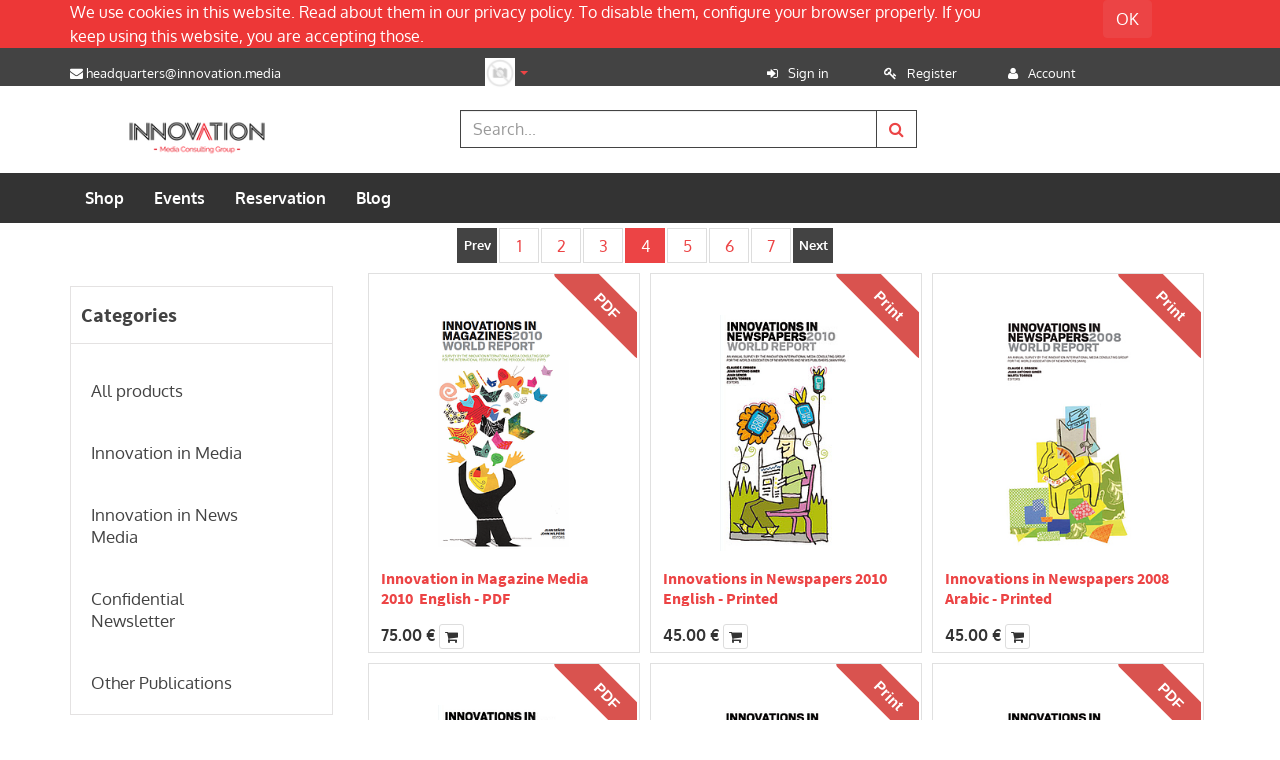

--- FILE ---
content_type: text/html; charset=utf-8
request_url: https://shop.innovation.media/shop/page/4
body_size: 6937
content:

  <!DOCTYPE html>
    <html lang="en-US" data-website-id="1" data-oe-company-name="Innovation International Media Consutling Group S.L.">
        <head>
            <meta charset="utf-8"/>
            
                
            
            
            
                
            

            <meta name="viewport" content="initial-scale=1"/>
            <meta name="description"/>
            <meta name="keywords"/>
            <meta name="generator" content="Odoo"/>

            <meta property="og:title" content="Shop"/>
            <meta property="og:site_name" content="Innovation International Media Consutling Group S.L."/>
            

            <title>Shop | Website localhost</title>

            
            
                
                    <link rel="alternate" hreflang="en" href="https://shop.innovation.media/shop/page/4"/>
                
                    <link rel="alternate" hreflang="es" href="https://shop.innovation.media/es_ES/shop/page/4"/>
                
            

            
            <link href="/web/content/73283-894feb6/web.assets_common.0.css" rel="stylesheet"/>
            
            <link href="/web/content/78197-89f489a/website.assets_frontend.0.css" rel="stylesheet"/>
            <link href="/web/content/78198-89f489a/website.assets_frontend.1.css" rel="stylesheet"/>
            
            <script type="text/javascript" src="/web/content/73287-894feb6/web.assets_common.js"></script>
            
            <script type="text/javascript" src="/web/content/78199-89f489a/website.assets_frontend.js"></script>
            <script type="text/javascript">
                odoo.define('web.csrf', function (require) {
                    var token = "49cda319bfc25b636ab26115a6d8695ed3b02332o";
                    require('web.core').csrf_token = token;
                    require('qweb').default_dict.csrf_token = token;
                });
            </script>

            
        <noscript id="o_animate-no-js_fallback">
        <style type="text/css">

          .o_animate{
            /* If no js - force elements rendering */
            visibility:visible;

            /* If browser support css animations support - reset animation */
            -webkit-animation-name: none-dummy;
                    animation-name: none-dummy;
          }

        </style>
      </noscript>
    </head>
        <body>
            <div id="wrapwrap">
                
    <div id="website_cookie_notice" class="container-fluid bg-warning cc-cookies">
        <div class="container">
            <div class="row">
                <div class="col-sm-10">We use cookies in this website. Read about them in our <a href="/page/privacy">privacy policy</a>. To disable them, configure your browser properly. If you keep using this website, you are accepting those.</div>
                <div class="col-sm-2 text-center">
                    <a class="btn btn-primary" href="#">OK</a>
                </div>
            </div>
        </div>
    </div>

    <header>
                    
			<div active="True" id="row1" class="row-one-color">
				<div class="container" id="mid_info_price_lang">
					<div class="row">
						<div class="col-md-4 col-sm-5 pad0" id="col-row1-left">

						<div class="col-md-12 mt16 company-details company-info-custom" id="compnay_details">

					<div class="col-md-12 pad0">
						<span class="fa fa-envelope"></span>
						<span>headquarters@innovation.media</span>
					</div>
				</div>
			</div>
						<div class="col-md-3 col-sm-2 pad0" id="col-row1-center">

						<div class="col-md-4 col-sm-12 mt8 language-flag col-xs-6" id="language_flag">
					<div>
						
			
        <li class="dropdown">
            <a href="#" class="dropdown-toggle" data-toggle="dropdown">
                
                    
                        <img src="/web/image/res.lang/1/lang_flag?unique=a33dec4" height="30" width="30" title="English"/>
                    
                
                    
                
                <span class="caret"></span>
            </a>
            <ul class="dropdown-menu" role="menu" style="min-width: 80px;">
                
                    
                
                    
                        <li style="min-width: 50px;">
                            <a href="/es_ES/shop/page/4" class="js_change_lang" data-lang="es_ES" data-lang_dir="ltr">
                                <img src="/web/image/res.lang/2/lang_flag?unique=a33dec4" height="30" width="30" title="Spanish / Español"/>
                            </a>
                        </li>
                    
                
            </ul>
        </li>
    
		
					</div>
				</div>
			<div class="col-md-3 col-sm-3 mt8 currency-btn col-xs-6 pad0" id="currency">
					
  
  <div class="hidden btn-group">
    
    <a href="#" class="dropdown-toggle btn btn-default" data-toggle="dropdown">
      Public Pricelist
      <span class="caret"></span>
    </a>
    <ul class="dropdown-menu" role="menu">
      <li>
        <a href="/shop/change_pricelist/1"><span class="switcher_pricelist" data-pl_id="1">Public Pricelist</span></a>
      </li>
    </ul>
  </div>

				</div>
			</div>
						<div class="col-md-5 col-sm-5 pad0" id="col-row1-right">

						<div class="text-center" id="user_access">
					
					
						<div class="col-md-3 mt16 link col-sm-4 col-xs-4 pad0" id="user_sign_in" groups="base.group_public">
							<a href="/web/login">Sign in</a>
						</div>
						<div class="col-md-3 mt16 link col-sm-4 col-xs-4 pad0" id="user_register">
							<a href="/web/signup">Register</a>
						</div>
						<div class="col-md-3 mt16 link col-sm-4 col-xs-4 pad0" id="user_account">
							<a href="/my/home">Account</a>
						</div>
					
				</div>
			</div>
					</div>
				</div>
			</div>
			<div active="True" id="row2">
				<div class="container mb16">
					<div class="row">
						<div class="col-md-4 col-sm-4" id="col-row2-left">
						<div class="col-md-12" id="compnay_name">
					<div class="oe_structure">
						<section class="s_logo_image mt8 mb8">
							<div>
								<div>
									<div class="col-md-12 col-sm-12 col-xs-12  sm-logo-center ">
										<a href="/" class="navbar-brand logo mt5">
											
											<img src="/logo.png" class="img img-responsive mt8" alt="Logo of Innovation International Media Consutling Group S.L." title="Innovation International Media Consutling Group S.L."/>
										</a>
									</div>
								</div>
							</div>
						</section>
					</div>
				</div>
			</div>
						<div class="col-md-5 col-sm-5 col-xs-9 mt16" id="col-row2-center">
						<div class="mt8 mb8">
					
				<form action="/shop" method="get">
					
					
    <div class="input-group">
        <div class="oe_search">
            <input type="text" name="search" class="search-query form-control oe_search_box" placeholder="Search..."/>
            <span class="fa fa-remove fa-lg oe_search_clear"></span>
        </div>
        <span class="input-group-btn">
           <button type="submit" class="btn btn-default oe_search_button"><i class="fa fa-search"></i></button>
        </span>
    </div>

				</form>
		
				</div>
			</div>
						<div class="col-md-3 col-sm-2 col-xs-3 " id="col-row2-right">

						<div class="mt8" id="sale_cart" style="line-height:4;">
					
			
			
		
				</div>
			</div>
					</div>
				</div>
			</div>
		
			<div class="navbar navbar-default yamm
					navbar-static-top">
                        <div class="container">
                            <div class="navbar-header">
                                <button type="button" class="navbar-toggle" data-toggle="collapse" data-target=".navbar-top-collapse">
                                    <span class="sr-only">Toggle navigation</span>
                                    <span class="icon-bar"></span>
                                    <span class="icon-bar"></span>
                                    <span class="icon-bar"></span>
                                </button>
                                </div>
                            <div class="collapse navbar-collapse navbar-top-collapse">
                                <ul class="nav navbar-nav" id="top_menu">
                                    
			
				
				

				
				<li>
					<a href="/" class="dropdown-toggle">
						<span>Shop</span>
					</a>
				</li>
			
				
				

				
				<li>
					<a href="/event" class="dropdown-toggle">
						<span>Events</span>
					</a>
				</li>
			
				
				

				
				
			
				
				

				
				<li>
					<a href="/reservation" class="dropdown-toggle">
						<span>Reservation</span>
					</a>
				</li>
			
				
				

				
				<li>
					<a href="/blog/1" class="dropdown-toggle">
						<span>Blog</span>
					</a>
				</li>
			
				
				

				
				
			
			
			</ul>
                            </div>
                        </div>
                    </div>
                </header>
                <main>
                    
      
      <div id="wrap" class="js_sale">
        <div class="oe_structure"></div>
        <div class="container oe_website_sale">
          <div class="products_pager">
            <div class="row" style="width: 100%;">
              
    <ul class=" pagination">
        <li>
            <a href="/shop/page/3">Prev</a>
        </li>
        
            <li> <a href="/shop">1</a></li>
        
            <li> <a href="/shop/page/2">2</a></li>
        
            <li> <a href="/shop/page/3">3</a></li>
        
            <li class="active"> <a href="/shop/page/4">4</a></li>
        
            <li> <a href="/shop/page/5">5</a></li>
        
            <li> <a href="/shop/page/6">6</a></li>
        
            <li> <a href="/shop/page/7">7</a></li>
        
        <li>
            <a href="/shop/page/5">Next</a>
        </li>
    </ul>

            </div>
          </div>
          <div class="row">
            <div class="col-md-3 " id="products_grid_before"><h3 class="widget-title accordion-header ">
      <span>Categories</span>
    </h3>
    <div id="cssmenu">
      <ul class="nav nav-pills nav-stacked mt16 has-sub  pill_menu" id="o_shop_collapse_category">
        <li class="active">
          <a href="/shop">All products</a>
        </li>
        
          <li>
            
            <a href="/shop/category/innovation-in-media-1">Innovation in Media</a>
            <div class="r_menu">
              
            </div>
          </li>
        
          <li>
            
            <a href="/shop/category/innovation-in-news-media-2">Innovation in News Media</a>
            <div class="r_menu">
              
            </div>
          </li>
        
          <li>
            
            <a href="/shop/category/confidential-newsletter-3">Confidential Newsletter</a>
            <div class="r_menu">
              
            </div>
          </li>
        
          <li>
            
            <a href="/shop/category/other-publications-4">Other Publications</a>
            <div class="r_menu">
              
            </div>
          </li>
        
      </ul>
    </div>
  <form class="js_attributes" method="get">
					<input type="hidden" name="search"/>
					<ul class="nav nav-pills nav-stacked mt16 mb16 ">
						
					</ul>
				
				
			
			<div id="filter-attribute">
					
				</div>
			</form>
			
    
      <div id="filter-attribute">
        <h4 id="heading">TAGS</h4>
        
          <span>
            <a class="product-tag btn btn-primary btn-xs mb8" href="/shop?search=PDF" style="font-size: 14px;">
              <span>PDF</span>
            </a>
          </span>
        
          <span>
            <a class="product-tag btn btn-primary btn-xs mb8" href="/shop?search=PRINTED" style="font-size: 14px;">
              <span>PRINTED</span>
            </a>
          </span>
        
      </div>
    
  </div>
            <div class="col-md-9" id="products_grid">
					<table></table>
					<tr>
						<td width="25%"></td><td width="25%"></td><td width="25%"></td><td width="25%"></td>
					</tr>
					<div class="theme-products-grid">
						
							
								
								<div class="col-md-3 mt32 pad12 oe_product oe_grid shadow oe-height-4 oe_ribbon_pdf">
									<div class="oe_product_cart" data-publish="on">
										
  <form action="/shop/cart/update" method="post">
    <input type="hidden" name="csrf_token" value="2e402f5ad2a97477a53d20f8d39bd31c7d3e9f3do1768914771"/>
    <div itemscope="itemscope" itemtype="http://schema.org/Product">
      <div class="ribbon-wrapper">
        <div class="ribbon btn btn-danger">Sale</div>
      </div>
      <div class="pdf-wrapper">
        <div class="ribbon btn btn-danger">PDF</div>
      </div>
      <div class="printed-wrapper">
        <div class="btn btn-danger ribbon">Print</div>
      </div>
      <div class="reservation-wrapper">
                        <div class="ribbon btn btn-danger">PRE-ORDER</div>
                    </div>
               <div class="oe_product_image">
        <a itemprop="url" href="/shop/product/innovation-in-magazine-media-2010-english-pdf-135?page=4">
          <span itemprop="image" alt="Innovation in Magazine Media 2010  English - PDF"><img class="img img-responsive" src="/web/image/product.template/135/image/300x300?unique=8f9e878" style=""/></span>
        </a>
      </div>
      
      <section class="single-image-bottom" style="">
        <div style="height:50px;overflow:hidden;margin-bottom:20px;">
          <h5>
            <strong>
              <a itemprop="name" href="/shop/product/innovation-in-magazine-media-2010-english-pdf-135?page=4">Innovation in Magazine Media 2010  English - PDF</a>
            </strong>
          </h5>
        </div>
        <div itemprop="offers" itemscope="itemscope" itemtype="http://schema.org/Offer" class="product_price">
          <b>
            
            <span style="white-space: nowrap;"><span class="oe_currency_value">75.00</span> €</span>
            <span itemprop="price" style="display:none;">75.0</span>
            <span itemprop="priceCurrency" style="display:none;">EUR</span>
          </b>
        <input name="product_id" value="138" type="hidden"/>
    
      <button type="submit" class="btn btn-default btn-xs" formaction="/shop/cart/update_continue">
                <span class="fa fa-shopping-cart"></span>
            </button>
        
    
  </div>
      </section>
    </div>
  </form>

									</div>
								</div>
							
							
						
							
								
								<div class="col-md-3 mt32 pad12 oe_product oe_grid shadow oe-height-4 oe_ribbon_printed">
									<div class="oe_product_cart" data-publish="on">
										
  <form action="/shop/cart/update" method="post">
    <input type="hidden" name="csrf_token" value="2e402f5ad2a97477a53d20f8d39bd31c7d3e9f3do1768914771"/>
    <div itemscope="itemscope" itemtype="http://schema.org/Product">
      <div class="ribbon-wrapper">
        <div class="ribbon btn btn-danger">Sale</div>
      </div>
      <div class="pdf-wrapper">
        <div class="ribbon btn btn-danger">PDF</div>
      </div>
      <div class="printed-wrapper">
        <div class="btn btn-danger ribbon">Print</div>
      </div>
      <div class="reservation-wrapper">
                        <div class="ribbon btn btn-danger">PRE-ORDER</div>
                    </div>
               <div class="oe_product_image">
        <a itemprop="url" href="/shop/product/innovations-in-newspapers-2010-english-printed-17?page=4">
          <span itemprop="image" alt="Innovations in Newspapers 2010  English - Printed"><img class="img img-responsive" src="/web/image/product.template/17/image/300x300?unique=0e8a96c" style=""/></span>
        </a>
      </div>
      
      <section class="single-image-bottom" style="">
        <div style="height:50px;overflow:hidden;margin-bottom:20px;">
          <h5>
            <strong>
              <a itemprop="name" href="/shop/product/innovations-in-newspapers-2010-english-printed-17?page=4">Innovations in Newspapers 2010  English - Printed</a>
            </strong>
          </h5>
        </div>
        <div itemprop="offers" itemscope="itemscope" itemtype="http://schema.org/Offer" class="product_price">
          <b>
            
            <span style="white-space: nowrap;"><span class="oe_currency_value">45.00</span> €</span>
            <span itemprop="price" style="display:none;">45.0</span>
            <span itemprop="priceCurrency" style="display:none;">EUR</span>
          </b>
        <input name="product_id" value="17" type="hidden"/>
    
      <button type="submit" class="btn btn-default btn-xs" formaction="/shop/cart/update_continue">
                <span class="fa fa-shopping-cart"></span>
            </button>
        
    
  </div>
      </section>
    </div>
  </form>

									</div>
								</div>
							
							
						
							
								
								<div class="col-md-3 mt32 pad12 oe_product oe_grid shadow oe-height-4 oe_ribbon_printed">
									<div class="oe_product_cart" data-publish="on">
										
  <form action="/shop/cart/update" method="post">
    <input type="hidden" name="csrf_token" value="2e402f5ad2a97477a53d20f8d39bd31c7d3e9f3do1768914771"/>
    <div itemscope="itemscope" itemtype="http://schema.org/Product">
      <div class="ribbon-wrapper">
        <div class="ribbon btn btn-danger">Sale</div>
      </div>
      <div class="pdf-wrapper">
        <div class="ribbon btn btn-danger">PDF</div>
      </div>
      <div class="printed-wrapper">
        <div class="btn btn-danger ribbon">Print</div>
      </div>
      <div class="reservation-wrapper">
                        <div class="ribbon btn btn-danger">PRE-ORDER</div>
                    </div>
               <div class="oe_product_image">
        <a itemprop="url" href="/shop/product/innovations-in-newspapers-2008-arabic-printed-49?page=4">
          <span itemprop="image" alt="Innovations in Newspapers 2008  Arabic - Printed"><img class="img img-responsive" src="/web/image/product.template/49/image/300x300?unique=0e8a96c" style=""/></span>
        </a>
      </div>
      
      <section class="single-image-bottom" style="">
        <div style="height:50px;overflow:hidden;margin-bottom:20px;">
          <h5>
            <strong>
              <a itemprop="name" href="/shop/product/innovations-in-newspapers-2008-arabic-printed-49?page=4">Innovations in Newspapers 2008  Arabic - Printed</a>
            </strong>
          </h5>
        </div>
        <div itemprop="offers" itemscope="itemscope" itemtype="http://schema.org/Offer" class="product_price">
          <b>
            
            <span style="white-space: nowrap;"><span class="oe_currency_value">45.00</span> €</span>
            <span itemprop="price" style="display:none;">45.0</span>
            <span itemprop="priceCurrency" style="display:none;">EUR</span>
          </b>
        <input name="product_id" value="49" type="hidden"/>
    
      <button type="submit" class="btn btn-default btn-xs" formaction="/shop/cart/update_continue">
                <span class="fa fa-shopping-cart"></span>
            </button>
        
    
  </div>
      </section>
    </div>
  </form>

									</div>
								</div>
							
							
						
							
								
								<div class="col-md-3 mt32 pad12 oe_product oe_grid shadow oe-height-4 oe_ribbon_pdf">
									<div class="oe_product_cart" data-publish="on">
										
  <form action="/shop/cart/update" method="post">
    <input type="hidden" name="csrf_token" value="2e402f5ad2a97477a53d20f8d39bd31c7d3e9f3do1768914771"/>
    <div itemscope="itemscope" itemtype="http://schema.org/Product">
      <div class="ribbon-wrapper">
        <div class="ribbon btn btn-danger">Sale</div>
      </div>
      <div class="pdf-wrapper">
        <div class="ribbon btn btn-danger">PDF</div>
      </div>
      <div class="printed-wrapper">
        <div class="btn btn-danger ribbon">Print</div>
      </div>
      <div class="reservation-wrapper">
                        <div class="ribbon btn btn-danger">PRE-ORDER</div>
                    </div>
               <div class="oe_product_image">
        <a itemprop="url" href="/shop/product/innovations-in-newspapers-2010-english-pdf-16?page=4">
          <span itemprop="image" alt="Innovations in Newspapers 2010 - English - PDF"><img class="img img-responsive" src="/web/image/product.template/16/image/300x300?unique=0e8a96c" style=""/></span>
        </a>
      </div>
      
      <section class="single-image-bottom" style="">
        <div style="height:50px;overflow:hidden;margin-bottom:20px;">
          <h5>
            <strong>
              <a itemprop="name" href="/shop/product/innovations-in-newspapers-2010-english-pdf-16?page=4">Innovations in Newspapers 2010 - English - PDF</a>
            </strong>
          </h5>
        </div>
        <div itemprop="offers" itemscope="itemscope" itemtype="http://schema.org/Offer" class="product_price">
          <b>
            
            <span style="white-space: nowrap;"><span class="oe_currency_value">20.00</span> €</span>
            <span itemprop="price" style="display:none;">20.0</span>
            <span itemprop="priceCurrency" style="display:none;">EUR</span>
          </b>
        <input name="product_id" value="16" type="hidden"/>
    
      <button type="submit" class="btn btn-default btn-xs" formaction="/shop/cart/update_continue">
                <span class="fa fa-shopping-cart"></span>
            </button>
        
    
  </div>
      </section>
    </div>
  </form>

									</div>
								</div>
							
							
						
					</div><div class="theme-products-grid">
						
							
								
								<div class="col-md-3 mt32 pad12 oe_product oe_grid shadow oe-height-4 oe_ribbon_printed">
									<div class="oe_product_cart" data-publish="on">
										
  <form action="/shop/cart/update" method="post">
    <input type="hidden" name="csrf_token" value="2e402f5ad2a97477a53d20f8d39bd31c7d3e9f3do1768914771"/>
    <div itemscope="itemscope" itemtype="http://schema.org/Product">
      <div class="ribbon-wrapper">
        <div class="ribbon btn btn-danger">Sale</div>
      </div>
      <div class="pdf-wrapper">
        <div class="ribbon btn btn-danger">PDF</div>
      </div>
      <div class="printed-wrapper">
        <div class="btn btn-danger ribbon">Print</div>
      </div>
      <div class="reservation-wrapper">
                        <div class="ribbon btn btn-danger">PRE-ORDER</div>
                    </div>
               <div class="oe_product_image">
        <a itemprop="url" href="/shop/product/innovations-in-newspapers-2009-spanish-printed-23?page=4">
          <span itemprop="image" alt="Innovations in Newspapers 2009 Spanish - Printed"><img class="img img-responsive" src="/web/image/product.template/23/image/300x300?unique=0e8a96c" style=""/></span>
        </a>
      </div>
      
      <section class="single-image-bottom" style="">
        <div style="height:50px;overflow:hidden;margin-bottom:20px;">
          <h5>
            <strong>
              <a itemprop="name" href="/shop/product/innovations-in-newspapers-2009-spanish-printed-23?page=4">Innovations in Newspapers 2009 Spanish - Printed</a>
            </strong>
          </h5>
        </div>
        <div itemprop="offers" itemscope="itemscope" itemtype="http://schema.org/Offer" class="product_price">
          <b>
            
            <span style="white-space: nowrap;"><span class="oe_currency_value">45.00</span> €</span>
            <span itemprop="price" style="display:none;">45.0</span>
            <span itemprop="priceCurrency" style="display:none;">EUR</span>
          </b>
        <input name="product_id" value="23" type="hidden"/>
    
      <button type="submit" class="btn btn-default btn-xs" formaction="/shop/cart/update_continue">
                <span class="fa fa-shopping-cart"></span>
            </button>
        
    
  </div>
      </section>
    </div>
  </form>

									</div>
								</div>
							
							
						
							
								
								<div class="col-md-3 mt32 pad12 oe_product oe_grid shadow oe-height-4 oe_ribbon_pdf">
									<div class="oe_product_cart" data-publish="on">
										
  <form action="/shop/cart/update" method="post">
    <input type="hidden" name="csrf_token" value="2e402f5ad2a97477a53d20f8d39bd31c7d3e9f3do1768914771"/>
    <div itemscope="itemscope" itemtype="http://schema.org/Product">
      <div class="ribbon-wrapper">
        <div class="ribbon btn btn-danger">Sale</div>
      </div>
      <div class="pdf-wrapper">
        <div class="ribbon btn btn-danger">PDF</div>
      </div>
      <div class="printed-wrapper">
        <div class="btn btn-danger ribbon">Print</div>
      </div>
      <div class="reservation-wrapper">
                        <div class="ribbon btn btn-danger">PRE-ORDER</div>
                    </div>
               <div class="oe_product_image">
        <a itemprop="url" href="/shop/product/innovations-in-newspapers-2009-spanish-pdf-22?page=4">
          <span itemprop="image" alt="Innovations in Newspapers 2009 Spanish - PDF"><img class="img img-responsive" src="/web/image/product.template/22/image/300x300?unique=0e8a96c" style=""/></span>
        </a>
      </div>
      
      <section class="single-image-bottom" style="">
        <div style="height:50px;overflow:hidden;margin-bottom:20px;">
          <h5>
            <strong>
              <a itemprop="name" href="/shop/product/innovations-in-newspapers-2009-spanish-pdf-22?page=4">Innovations in Newspapers 2009 Spanish - PDF</a>
            </strong>
          </h5>
        </div>
        <div itemprop="offers" itemscope="itemscope" itemtype="http://schema.org/Offer" class="product_price">
          <b>
            
            <span style="white-space: nowrap;"><span class="oe_currency_value">20.00</span> €</span>
            <span itemprop="price" style="display:none;">20.0</span>
            <span itemprop="priceCurrency" style="display:none;">EUR</span>
          </b>
        <input name="product_id" value="22" type="hidden"/>
    
      <button type="submit" class="btn btn-default btn-xs" formaction="/shop/cart/update_continue">
                <span class="fa fa-shopping-cart"></span>
            </button>
        
    
  </div>
      </section>
    </div>
  </form>

									</div>
								</div>
							
							
						
							
								
								<div class="col-md-3 mt32 pad12 oe_product oe_grid shadow oe-height-4 oe_ribbon_printed">
									<div class="oe_product_cart" data-publish="on">
										
  <form action="/shop/cart/update" method="post">
    <input type="hidden" name="csrf_token" value="2e402f5ad2a97477a53d20f8d39bd31c7d3e9f3do1768914771"/>
    <div itemscope="itemscope" itemtype="http://schema.org/Product">
      <div class="ribbon-wrapper">
        <div class="ribbon btn btn-danger">Sale</div>
      </div>
      <div class="pdf-wrapper">
        <div class="ribbon btn btn-danger">PDF</div>
      </div>
      <div class="printed-wrapper">
        <div class="btn btn-danger ribbon">Print</div>
      </div>
      <div class="reservation-wrapper">
                        <div class="ribbon btn btn-danger">PRE-ORDER</div>
                    </div>
               <div class="oe_product_image">
        <a itemprop="url" href="/shop/product/innovations-in-newspapers-2009-english-printed-20?page=4">
          <span itemprop="image" alt="Innovations in Newspapers 2009 English - Printed"><img class="img img-responsive" src="/web/image/product.template/20/image/300x300?unique=0e8a96c" style=""/></span>
        </a>
      </div>
      
      <section class="single-image-bottom" style="">
        <div style="height:50px;overflow:hidden;margin-bottom:20px;">
          <h5>
            <strong>
              <a itemprop="name" href="/shop/product/innovations-in-newspapers-2009-english-printed-20?page=4">Innovations in Newspapers 2009 English - Printed</a>
            </strong>
          </h5>
        </div>
        <div itemprop="offers" itemscope="itemscope" itemtype="http://schema.org/Offer" class="product_price">
          <b>
            
            <span style="white-space: nowrap;"><span class="oe_currency_value">45.00</span> €</span>
            <span itemprop="price" style="display:none;">45.0</span>
            <span itemprop="priceCurrency" style="display:none;">EUR</span>
          </b>
        <input name="product_id" value="20" type="hidden"/>
    
      <button type="submit" class="btn btn-default btn-xs" formaction="/shop/cart/update_continue">
                <span class="fa fa-shopping-cart"></span>
            </button>
        
    
  </div>
      </section>
    </div>
  </form>

									</div>
								</div>
							
							
						
							
								
								<div class="col-md-3 mt32 pad12 oe_product oe_grid shadow oe-height-4 oe_ribbon_pdf">
									<div class="oe_product_cart" data-publish="on">
										
  <form action="/shop/cart/update" method="post">
    <input type="hidden" name="csrf_token" value="2e402f5ad2a97477a53d20f8d39bd31c7d3e9f3do1768914771"/>
    <div itemscope="itemscope" itemtype="http://schema.org/Product">
      <div class="ribbon-wrapper">
        <div class="ribbon btn btn-danger">Sale</div>
      </div>
      <div class="pdf-wrapper">
        <div class="ribbon btn btn-danger">PDF</div>
      </div>
      <div class="printed-wrapper">
        <div class="btn btn-danger ribbon">Print</div>
      </div>
      <div class="reservation-wrapper">
                        <div class="ribbon btn btn-danger">PRE-ORDER</div>
                    </div>
               <div class="oe_product_image">
        <a itemprop="url" href="/shop/product/innovations-in-newspapers-2009-english-pdf-19?page=4">
          <span itemprop="image" alt="Innovations in Newspapers 2009 English - PDF"><img class="img img-responsive" src="/web/image/product.template/19/image/300x300?unique=0e8a96c" style=""/></span>
        </a>
      </div>
      
      <section class="single-image-bottom" style="">
        <div style="height:50px;overflow:hidden;margin-bottom:20px;">
          <h5>
            <strong>
              <a itemprop="name" href="/shop/product/innovations-in-newspapers-2009-english-pdf-19?page=4">Innovations in Newspapers 2009 English - PDF</a>
            </strong>
          </h5>
        </div>
        <div itemprop="offers" itemscope="itemscope" itemtype="http://schema.org/Offer" class="product_price">
          <b>
            
            <span style="white-space: nowrap;"><span class="oe_currency_value">20.00</span> €</span>
            <span itemprop="price" style="display:none;">20.0</span>
            <span itemprop="priceCurrency" style="display:none;">EUR</span>
          </b>
        <input name="product_id" value="19" type="hidden"/>
    
      <button type="submit" class="btn btn-default btn-xs" formaction="/shop/cart/update_continue">
                <span class="fa fa-shopping-cart"></span>
            </button>
        
    
  </div>
      </section>
    </div>
  </form>

									</div>
								</div>
							
							
						
					</div><div class="theme-products-grid">
						
							
								
								<div class="col-md-3 mt32 pad12 oe_product oe_grid shadow oe-height-4 oe_ribbon_printed">
									<div class="oe_product_cart" data-publish="on">
										
  <form action="/shop/cart/update" method="post">
    <input type="hidden" name="csrf_token" value="2e402f5ad2a97477a53d20f8d39bd31c7d3e9f3do1768914771"/>
    <div itemscope="itemscope" itemtype="http://schema.org/Product">
      <div class="ribbon-wrapper">
        <div class="ribbon btn btn-danger">Sale</div>
      </div>
      <div class="pdf-wrapper">
        <div class="ribbon btn btn-danger">PDF</div>
      </div>
      <div class="printed-wrapper">
        <div class="btn btn-danger ribbon">Print</div>
      </div>
      <div class="reservation-wrapper">
                        <div class="ribbon btn btn-danger">PRE-ORDER</div>
                    </div>
               <div class="oe_product_image">
        <a itemprop="url" href="/shop/product/innovation-in-newspapers-world-report-2007-arabic-printed-93?page=4">
          <span itemprop="image" alt="Innovation in Newspapers World Report 2007 - Arabic - Printed"><img class="img img-responsive" src="/web/image/product.template/93/image/300x300?unique=0e8a96c" style=""/></span>
        </a>
      </div>
      
      <section class="single-image-bottom" style="">
        <div style="height:50px;overflow:hidden;margin-bottom:20px;">
          <h5>
            <strong>
              <a itemprop="name" href="/shop/product/innovation-in-newspapers-world-report-2007-arabic-printed-93?page=4">Innovation in Newspapers World Report 2007 - Arabic - Printed</a>
            </strong>
          </h5>
        </div>
        <div itemprop="offers" itemscope="itemscope" itemtype="http://schema.org/Offer" class="product_price">
          <b>
            
            <span style="white-space: nowrap;"><span class="oe_currency_value">90.00</span> €</span>
            <span itemprop="price" style="display:none;">90.0</span>
            <span itemprop="priceCurrency" style="display:none;">EUR</span>
          </b>
        <input name="product_id" value="93" type="hidden"/>
    
      <button type="submit" class="btn btn-default btn-xs" formaction="/shop/cart/update_continue">
                <span class="fa fa-shopping-cart"></span>
            </button>
        
    
  </div>
      </section>
    </div>
  </form>

									</div>
								</div>
							
							
						
							
								
								<div class="col-md-3 mt32 pad12 oe_product oe_grid shadow oe-height-4 oe_ribbon_printed">
									<div class="oe_product_cart" data-publish="on">
										
  <form action="/shop/cart/update" method="post">
    <input type="hidden" name="csrf_token" value="2e402f5ad2a97477a53d20f8d39bd31c7d3e9f3do1768914771"/>
    <div itemscope="itemscope" itemtype="http://schema.org/Product">
      <div class="ribbon-wrapper">
        <div class="ribbon btn btn-danger">Sale</div>
      </div>
      <div class="pdf-wrapper">
        <div class="ribbon btn btn-danger">PDF</div>
      </div>
      <div class="printed-wrapper">
        <div class="btn btn-danger ribbon">Print</div>
      </div>
      <div class="reservation-wrapper">
                        <div class="ribbon btn btn-danger">PRE-ORDER</div>
                    </div>
               <div class="oe_product_image">
        <a itemprop="url" href="/shop/product/innovations-in-newspapers-2008-spanish-printed-37?page=4">
          <span itemprop="image" alt="Innovations in Newspapers 2008  Spanish - Printed"><img class="img img-responsive" src="/web/image/product.template/37/image/300x300?unique=0e8a96c" style=""/></span>
        </a>
      </div>
      
      <section class="single-image-bottom" style="">
        <div style="height:50px;overflow:hidden;margin-bottom:20px;">
          <h5>
            <strong>
              <a itemprop="name" href="/shop/product/innovations-in-newspapers-2008-spanish-printed-37?page=4">Innovations in Newspapers 2008  Spanish - Printed</a>
            </strong>
          </h5>
        </div>
        <div itemprop="offers" itemscope="itemscope" itemtype="http://schema.org/Offer" class="product_price">
          <b>
            
            <span style="white-space: nowrap;"><span class="oe_currency_value">45.00</span> €</span>
            <span itemprop="price" style="display:none;">45.0</span>
            <span itemprop="priceCurrency" style="display:none;">EUR</span>
          </b>
        <input name="product_id" value="37" type="hidden"/>
    
      <button type="submit" class="btn btn-default btn-xs" formaction="/shop/cart/update_continue">
                <span class="fa fa-shopping-cart"></span>
            </button>
        
    
  </div>
      </section>
    </div>
  </form>

									</div>
								</div>
							
							
						
							
								
								<div class="col-md-3 mt32 pad12 oe_product oe_grid shadow oe-height-4 oe_ribbon_pdf">
									<div class="oe_product_cart" data-publish="on">
										
  <form action="/shop/cart/update" method="post">
    <input type="hidden" name="csrf_token" value="2e402f5ad2a97477a53d20f8d39bd31c7d3e9f3do1768914771"/>
    <div itemscope="itemscope" itemtype="http://schema.org/Product">
      <div class="ribbon-wrapper">
        <div class="ribbon btn btn-danger">Sale</div>
      </div>
      <div class="pdf-wrapper">
        <div class="ribbon btn btn-danger">PDF</div>
      </div>
      <div class="printed-wrapper">
        <div class="btn btn-danger ribbon">Print</div>
      </div>
      <div class="reservation-wrapper">
                        <div class="ribbon btn btn-danger">PRE-ORDER</div>
                    </div>
               <div class="oe_product_image">
        <a itemprop="url" href="/shop/product/innovations-in-newspapers-2008-spanish-pdf-36?page=4">
          <span itemprop="image" alt="Innovations in Newspapers 2008 Spanish - PDF"><img class="img img-responsive" src="/web/image/product.template/36/image/300x300?unique=0e8a96c" style=""/></span>
        </a>
      </div>
      
      <section class="single-image-bottom" style="">
        <div style="height:50px;overflow:hidden;margin-bottom:20px;">
          <h5>
            <strong>
              <a itemprop="name" href="/shop/product/innovations-in-newspapers-2008-spanish-pdf-36?page=4">Innovations in Newspapers 2008 Spanish - PDF</a>
            </strong>
          </h5>
        </div>
        <div itemprop="offers" itemscope="itemscope" itemtype="http://schema.org/Offer" class="product_price">
          <b>
            
            <span style="white-space: nowrap;"><span class="oe_currency_value">20.00</span> €</span>
            <span itemprop="price" style="display:none;">20.0</span>
            <span itemprop="priceCurrency" style="display:none;">EUR</span>
          </b>
        <input name="product_id" value="36" type="hidden"/>
    
      <button type="submit" class="btn btn-default btn-xs" formaction="/shop/cart/update_continue">
                <span class="fa fa-shopping-cart"></span>
            </button>
        
    
  </div>
      </section>
    </div>
  </form>

									</div>
								</div>
							
							
						
							
								
								<div class="col-md-3 mt32 pad12 oe_product oe_grid shadow oe-height-4 oe_ribbon_printed">
									<div class="oe_product_cart" data-publish="on">
										
  <form action="/shop/cart/update" method="post">
    <input type="hidden" name="csrf_token" value="2e402f5ad2a97477a53d20f8d39bd31c7d3e9f3do1768914771"/>
    <div itemscope="itemscope" itemtype="http://schema.org/Product">
      <div class="ribbon-wrapper">
        <div class="ribbon btn btn-danger">Sale</div>
      </div>
      <div class="pdf-wrapper">
        <div class="ribbon btn btn-danger">PDF</div>
      </div>
      <div class="printed-wrapper">
        <div class="btn btn-danger ribbon">Print</div>
      </div>
      <div class="reservation-wrapper">
                        <div class="ribbon btn btn-danger">PRE-ORDER</div>
                    </div>
               <div class="oe_product_image">
        <a itemprop="url" href="/shop/product/innovations-in-newspapers-2008-english-printed-35?page=4">
          <span itemprop="image" alt="Innovations in Newspapers 2008  English - Printed"><img class="img img-responsive" src="/web/image/product.template/35/image/300x300?unique=0e8a96c" style=""/></span>
        </a>
      </div>
      
      <section class="single-image-bottom" style="">
        <div style="height:50px;overflow:hidden;margin-bottom:20px;">
          <h5>
            <strong>
              <a itemprop="name" href="/shop/product/innovations-in-newspapers-2008-english-printed-35?page=4">Innovations in Newspapers 2008  English - Printed</a>
            </strong>
          </h5>
        </div>
        <div itemprop="offers" itemscope="itemscope" itemtype="http://schema.org/Offer" class="product_price">
          <b>
            
            <span style="white-space: nowrap;"><span class="oe_currency_value">45.00</span> €</span>
            <span itemprop="price" style="display:none;">45.0</span>
            <span itemprop="priceCurrency" style="display:none;">EUR</span>
          </b>
        <input name="product_id" value="35" type="hidden"/>
    
      <button type="submit" class="btn btn-default btn-xs" formaction="/shop/cart/update_continue">
                <span class="fa fa-shopping-cart"></span>
            </button>
        
    
  </div>
      </section>
    </div>
  </form>

									</div>
								</div>
							
							
						
					</div><div class="theme-products-grid">
						
							
								
								<div class="col-md-3 mt32 pad12 oe_product oe_grid shadow oe-height-4 oe_ribbon_pdf">
									<div class="oe_product_cart" data-publish="on">
										
  <form action="/shop/cart/update" method="post">
    <input type="hidden" name="csrf_token" value="2e402f5ad2a97477a53d20f8d39bd31c7d3e9f3do1768914771"/>
    <div itemscope="itemscope" itemtype="http://schema.org/Product">
      <div class="ribbon-wrapper">
        <div class="ribbon btn btn-danger">Sale</div>
      </div>
      <div class="pdf-wrapper">
        <div class="ribbon btn btn-danger">PDF</div>
      </div>
      <div class="printed-wrapper">
        <div class="btn btn-danger ribbon">Print</div>
      </div>
      <div class="reservation-wrapper">
                        <div class="ribbon btn btn-danger">PRE-ORDER</div>
                    </div>
               <div class="oe_product_image">
        <a itemprop="url" href="/shop/product/innovations-in-newspapers-2008-english-pdf-34?page=4">
          <span itemprop="image" alt="Innovations in Newspapers 2008  English - PDF"><img class="img img-responsive" src="/web/image/product.template/34/image/300x300?unique=0e8a96c" style=""/></span>
        </a>
      </div>
      
      <section class="single-image-bottom" style="">
        <div style="height:50px;overflow:hidden;margin-bottom:20px;">
          <h5>
            <strong>
              <a itemprop="name" href="/shop/product/innovations-in-newspapers-2008-english-pdf-34?page=4">Innovations in Newspapers 2008  English - PDF</a>
            </strong>
          </h5>
        </div>
        <div itemprop="offers" itemscope="itemscope" itemtype="http://schema.org/Offer" class="product_price">
          <b>
            
            <span style="white-space: nowrap;"><span class="oe_currency_value">20.00</span> €</span>
            <span itemprop="price" style="display:none;">20.0</span>
            <span itemprop="priceCurrency" style="display:none;">EUR</span>
          </b>
        <input name="product_id" value="34" type="hidden"/>
    
      <button type="submit" class="btn btn-default btn-xs" formaction="/shop/cart/update_continue">
                <span class="fa fa-shopping-cart"></span>
            </button>
        
    
  </div>
      </section>
    </div>
  </form>

									</div>
								</div>
							
							
						
							
								
								<div class="col-md-3 mt32 pad12 oe_product oe_grid shadow oe-height-4 oe_ribbon_pdf">
									<div class="oe_product_cart" data-publish="on">
										
  <form action="/shop/cart/update" method="post">
    <input type="hidden" name="csrf_token" value="2e402f5ad2a97477a53d20f8d39bd31c7d3e9f3do1768914771"/>
    <div itemscope="itemscope" itemtype="http://schema.org/Product">
      <div class="ribbon-wrapper">
        <div class="ribbon btn btn-danger">Sale</div>
      </div>
      <div class="pdf-wrapper">
        <div class="ribbon btn btn-danger">PDF</div>
      </div>
      <div class="printed-wrapper">
        <div class="btn btn-danger ribbon">Print</div>
      </div>
      <div class="reservation-wrapper">
                        <div class="ribbon btn btn-danger">PRE-ORDER</div>
                    </div>
               <div class="oe_product_image">
        <a itemprop="url" href="/shop/product/innovations-in-newspapers-2008-arabic-pdf-48?page=4">
          <span itemprop="image" alt="Innovations in Newspapers 2008 Arabic - PDF"><img class="img img-responsive" src="/web/image/product.template/48/image/300x300?unique=0e8a96c" style=""/></span>
        </a>
      </div>
      
      <section class="single-image-bottom" style="">
        <div style="height:50px;overflow:hidden;margin-bottom:20px;">
          <h5>
            <strong>
              <a itemprop="name" href="/shop/product/innovations-in-newspapers-2008-arabic-pdf-48?page=4">Innovations in Newspapers 2008 Arabic - PDF</a>
            </strong>
          </h5>
        </div>
        <div itemprop="offers" itemscope="itemscope" itemtype="http://schema.org/Offer" class="product_price">
          <b>
            
            <span style="white-space: nowrap;"><span class="oe_currency_value">20.00</span> €</span>
            <span itemprop="price" style="display:none;">20.0</span>
            <span itemprop="priceCurrency" style="display:none;">EUR</span>
          </b>
        <input name="product_id" value="48" type="hidden"/>
    
      <button type="submit" class="btn btn-default btn-xs" formaction="/shop/cart/update_continue">
                <span class="fa fa-shopping-cart"></span>
            </button>
        
    
  </div>
      </section>
    </div>
  </form>

									</div>
								</div>
							
							
						
							
								
								<div class="col-md-3 mt32 pad12 oe_product oe_grid shadow oe-height-4 oe_ribbon_printed">
									<div class="oe_product_cart" data-publish="on">
										
  <form action="/shop/cart/update" method="post">
    <input type="hidden" name="csrf_token" value="2e402f5ad2a97477a53d20f8d39bd31c7d3e9f3do1768914771"/>
    <div itemscope="itemscope" itemtype="http://schema.org/Product">
      <div class="ribbon-wrapper">
        <div class="ribbon btn btn-danger">Sale</div>
      </div>
      <div class="pdf-wrapper">
        <div class="ribbon btn btn-danger">PDF</div>
      </div>
      <div class="printed-wrapper">
        <div class="btn btn-danger ribbon">Print</div>
      </div>
      <div class="reservation-wrapper">
                        <div class="ribbon btn btn-danger">PRE-ORDER</div>
                    </div>
               <div class="oe_product_image">
        <a itemprop="url" href="/shop/product/innovation-in-newspapers-world-report-2006-chinese-printed-52?page=4">
          <span itemprop="image" alt="Innovation in Newspapers World Report 2006 - Chinese - Printed"><img class="img img-responsive" src="/web/image/product.template/52/image/300x300?unique=0e8a96c" style=""/></span>
        </a>
      </div>
      
      <section class="single-image-bottom" style="">
        <div style="height:50px;overflow:hidden;margin-bottom:20px;">
          <h5>
            <strong>
              <a itemprop="name" href="/shop/product/innovation-in-newspapers-world-report-2006-chinese-printed-52?page=4">Innovation in Newspapers World Report 2006 - Chinese - Printed</a>
            </strong>
          </h5>
        </div>
        <div itemprop="offers" itemscope="itemscope" itemtype="http://schema.org/Offer" class="product_price">
          <b>
            
            <span style="white-space: nowrap;"><span class="oe_currency_value">90.00</span> €</span>
            <span itemprop="price" style="display:none;">90.0</span>
            <span itemprop="priceCurrency" style="display:none;">EUR</span>
          </b>
        <input name="product_id" value="52" type="hidden"/>
    
      <button type="submit" class="btn btn-default btn-xs" formaction="/shop/cart/update_continue">
                <span class="fa fa-shopping-cart"></span>
            </button>
        
    
  </div>
      </section>
    </div>
  </form>

									</div>
								</div>
							
							
						
							
								
								<div class="col-md-3 mt32 pad12 oe_product oe_grid shadow oe-height-4 oe_ribbon_printed">
									<div class="oe_product_cart" data-publish="on">
										
  <form action="/shop/cart/update" method="post">
    <input type="hidden" name="csrf_token" value="2e402f5ad2a97477a53d20f8d39bd31c7d3e9f3do1768914771"/>
    <div itemscope="itemscope" itemtype="http://schema.org/Product">
      <div class="ribbon-wrapper">
        <div class="ribbon btn btn-danger">Sale</div>
      </div>
      <div class="pdf-wrapper">
        <div class="ribbon btn btn-danger">PDF</div>
      </div>
      <div class="printed-wrapper">
        <div class="btn btn-danger ribbon">Print</div>
      </div>
      <div class="reservation-wrapper">
                        <div class="ribbon btn btn-danger">PRE-ORDER</div>
                    </div>
               <div class="oe_product_image">
        <a itemprop="url" href="/shop/product/innovations-in-newspapers-2007-spanish-printed-42?page=4">
          <span itemprop="image" alt="Innovations in Newspapers 2007  Spanish - Printed"><img class="img img-responsive" src="/web/image/product.template/42/image/300x300?unique=0e8a96c" style=""/></span>
        </a>
      </div>
      
      <section class="single-image-bottom" style="">
        <div style="height:50px;overflow:hidden;margin-bottom:20px;">
          <h5>
            <strong>
              <a itemprop="name" href="/shop/product/innovations-in-newspapers-2007-spanish-printed-42?page=4">Innovations in Newspapers 2007  Spanish - Printed</a>
            </strong>
          </h5>
        </div>
        <div itemprop="offers" itemscope="itemscope" itemtype="http://schema.org/Offer" class="product_price">
          <b>
            
            <span style="white-space: nowrap;"><span class="oe_currency_value">45.00</span> €</span>
            <span itemprop="price" style="display:none;">45.0</span>
            <span itemprop="priceCurrency" style="display:none;">EUR</span>
          </b>
        <input name="product_id" value="42" type="hidden"/>
    
      <button type="submit" class="btn btn-default btn-xs" formaction="/shop/cart/update_continue">
                <span class="fa fa-shopping-cart"></span>
            </button>
        
    
  </div>
      </section>
    </div>
  </form>

									</div>
								</div>
							
							
						
					</div><div class="theme-products-grid">
						
							
								
								<div class="col-md-3 mt32 pad12 oe_product oe_grid shadow oe-height-4 oe_ribbon_pdf">
									<div class="oe_product_cart" data-publish="on">
										
  <form action="/shop/cart/update" method="post">
    <input type="hidden" name="csrf_token" value="2e402f5ad2a97477a53d20f8d39bd31c7d3e9f3do1768914771"/>
    <div itemscope="itemscope" itemtype="http://schema.org/Product">
      <div class="ribbon-wrapper">
        <div class="ribbon btn btn-danger">Sale</div>
      </div>
      <div class="pdf-wrapper">
        <div class="ribbon btn btn-danger">PDF</div>
      </div>
      <div class="printed-wrapper">
        <div class="btn btn-danger ribbon">Print</div>
      </div>
      <div class="reservation-wrapper">
                        <div class="ribbon btn btn-danger">PRE-ORDER</div>
                    </div>
               <div class="oe_product_image">
        <a itemprop="url" href="/shop/product/innovations-in-newspapers-2007-spanish-pdf-41?page=4">
          <span itemprop="image" alt="Innovations in Newspapers 2007  Spanish - PDF"><img class="img img-responsive" src="/web/image/product.template/41/image/300x300?unique=0e8a96c" style=""/></span>
        </a>
      </div>
      
      <section class="single-image-bottom" style="">
        <div style="height:50px;overflow:hidden;margin-bottom:20px;">
          <h5>
            <strong>
              <a itemprop="name" href="/shop/product/innovations-in-newspapers-2007-spanish-pdf-41?page=4">Innovations in Newspapers 2007  Spanish - PDF</a>
            </strong>
          </h5>
        </div>
        <div itemprop="offers" itemscope="itemscope" itemtype="http://schema.org/Offer" class="product_price">
          <b>
            
            <span style="white-space: nowrap;"><span class="oe_currency_value">20.00</span> €</span>
            <span itemprop="price" style="display:none;">20.0</span>
            <span itemprop="priceCurrency" style="display:none;">EUR</span>
          </b>
        <input name="product_id" value="41" type="hidden"/>
    
      <button type="submit" class="btn btn-default btn-xs" formaction="/shop/cart/update_continue">
                <span class="fa fa-shopping-cart"></span>
            </button>
        
    
  </div>
      </section>
    </div>
  </form>

									</div>
								</div>
							
							
						
							
								
								<div class="col-md-3 mt32 pad12 oe_product oe_grid shadow oe-height-4 oe_ribbon_printed">
									<div class="oe_product_cart" data-publish="on">
										
  <form action="/shop/cart/update" method="post">
    <input type="hidden" name="csrf_token" value="2e402f5ad2a97477a53d20f8d39bd31c7d3e9f3do1768914771"/>
    <div itemscope="itemscope" itemtype="http://schema.org/Product">
      <div class="ribbon-wrapper">
        <div class="ribbon btn btn-danger">Sale</div>
      </div>
      <div class="pdf-wrapper">
        <div class="ribbon btn btn-danger">PDF</div>
      </div>
      <div class="printed-wrapper">
        <div class="btn btn-danger ribbon">Print</div>
      </div>
      <div class="reservation-wrapper">
                        <div class="ribbon btn btn-danger">PRE-ORDER</div>
                    </div>
               <div class="oe_product_image">
        <a itemprop="url" href="/shop/product/innovations-in-newspapers-2007-english-printed-40?page=4">
          <span itemprop="image" alt="Innovations in Newspapers 2007 English - Printed"><img class="img img-responsive" src="/web/image/product.template/40/image/300x300?unique=0e8a96c" style=""/></span>
        </a>
      </div>
      
      <section class="single-image-bottom" style="">
        <div style="height:50px;overflow:hidden;margin-bottom:20px;">
          <h5>
            <strong>
              <a itemprop="name" href="/shop/product/innovations-in-newspapers-2007-english-printed-40?page=4">Innovations in Newspapers 2007 English - Printed</a>
            </strong>
          </h5>
        </div>
        <div itemprop="offers" itemscope="itemscope" itemtype="http://schema.org/Offer" class="product_price">
          <b>
            
            <span style="white-space: nowrap;"><span class="oe_currency_value">45.00</span> €</span>
            <span itemprop="price" style="display:none;">45.0</span>
            <span itemprop="priceCurrency" style="display:none;">EUR</span>
          </b>
        <input name="product_id" value="40" type="hidden"/>
    
      <button type="submit" class="btn btn-default btn-xs" formaction="/shop/cart/update_continue">
                <span class="fa fa-shopping-cart"></span>
            </button>
        
    
  </div>
      </section>
    </div>
  </form>

									</div>
								</div>
							
							
						
							
								
								<div class="col-md-3 mt32 pad12 oe_product oe_grid shadow oe-height-4 oe_ribbon_pdf">
									<div class="oe_product_cart" data-publish="on">
										
  <form action="/shop/cart/update" method="post">
    <input type="hidden" name="csrf_token" value="2e402f5ad2a97477a53d20f8d39bd31c7d3e9f3do1768914771"/>
    <div itemscope="itemscope" itemtype="http://schema.org/Product">
      <div class="ribbon-wrapper">
        <div class="ribbon btn btn-danger">Sale</div>
      </div>
      <div class="pdf-wrapper">
        <div class="ribbon btn btn-danger">PDF</div>
      </div>
      <div class="printed-wrapper">
        <div class="btn btn-danger ribbon">Print</div>
      </div>
      <div class="reservation-wrapper">
                        <div class="ribbon btn btn-danger">PRE-ORDER</div>
                    </div>
               <div class="oe_product_image">
        <a itemprop="url" href="/shop/product/innovations-in-newspapers-2007-english-pdf-39?page=4">
          <span itemprop="image" alt="Innovations in Newspapers 2007 English - PDF"><img class="img img-responsive" src="/web/image/product.template/39/image/300x300?unique=0e8a96c" style=""/></span>
        </a>
      </div>
      
      <section class="single-image-bottom" style="">
        <div style="height:50px;overflow:hidden;margin-bottom:20px;">
          <h5>
            <strong>
              <a itemprop="name" href="/shop/product/innovations-in-newspapers-2007-english-pdf-39?page=4">Innovations in Newspapers 2007 English - PDF</a>
            </strong>
          </h5>
        </div>
        <div itemprop="offers" itemscope="itemscope" itemtype="http://schema.org/Offer" class="product_price">
          <b>
            
            <span style="white-space: nowrap;"><span class="oe_currency_value">20.00</span> €</span>
            <span itemprop="price" style="display:none;">20.0</span>
            <span itemprop="priceCurrency" style="display:none;">EUR</span>
          </b>
        <input name="product_id" value="39" type="hidden"/>
    
      <button type="submit" class="btn btn-default btn-xs" formaction="/shop/cart/update_continue">
                <span class="fa fa-shopping-cart"></span>
            </button>
        
    
  </div>
      </section>
    </div>
  </form>

									</div>
								</div>
							
							
						
							
								
								<div class="col-md-3 mt32 pad12 oe_product oe_grid shadow oe-height-4 oe_ribbon_printed">
									<div class="oe_product_cart" data-publish="on">
										
  <form action="/shop/cart/update" method="post">
    <input type="hidden" name="csrf_token" value="2e402f5ad2a97477a53d20f8d39bd31c7d3e9f3do1768914771"/>
    <div itemscope="itemscope" itemtype="http://schema.org/Product">
      <div class="ribbon-wrapper">
        <div class="ribbon btn btn-danger">Sale</div>
      </div>
      <div class="pdf-wrapper">
        <div class="ribbon btn btn-danger">PDF</div>
      </div>
      <div class="printed-wrapper">
        <div class="btn btn-danger ribbon">Print</div>
      </div>
      <div class="reservation-wrapper">
                        <div class="ribbon btn btn-danger">PRE-ORDER</div>
                    </div>
               <div class="oe_product_image">
        <a itemprop="url" href="/shop/product/innovation-in-newspapers-world-report-2005-italian-printed-57?page=4">
          <span itemprop="image" alt="Innovation in Newspapers World Report 2005 - Italian - Printed"><img class="img img-responsive" src="/web/image/product.template/57/image/300x300?unique=0e8a96c" style=""/></span>
        </a>
      </div>
      
      <section class="single-image-bottom" style="">
        <div style="height:50px;overflow:hidden;margin-bottom:20px;">
          <h5>
            <strong>
              <a itemprop="name" href="/shop/product/innovation-in-newspapers-world-report-2005-italian-printed-57?page=4">Innovation in Newspapers World Report 2005 - Italian - Printed</a>
            </strong>
          </h5>
        </div>
        <div itemprop="offers" itemscope="itemscope" itemtype="http://schema.org/Offer" class="product_price">
          <b>
            
            <span style="white-space: nowrap;"><span class="oe_currency_value">90.00</span> €</span>
            <span itemprop="price" style="display:none;">90.0</span>
            <span itemprop="priceCurrency" style="display:none;">EUR</span>
          </b>
        <input name="product_id" value="57" type="hidden"/>
    
      <button type="submit" class="btn btn-default btn-xs" formaction="/shop/cart/update_continue">
                <span class="fa fa-shopping-cart"></span>
            </button>
        
    
  </div>
      </section>
    </div>
  </form>

									</div>
								</div>
							
							
						
					</div>
					
				</div>
			</div>
          <div class="products_pager">
              
    <ul class=" pagination">
        <li>
            <a href="/shop/page/3">Prev</a>
        </li>
        
            <li> <a href="/shop">1</a></li>
        
            <li> <a href="/shop/page/2">2</a></li>
        
            <li> <a href="/shop/page/3">3</a></li>
        
            <li class="active"> <a href="/shop/page/4">4</a></li>
        
            <li> <a href="/shop/page/5">5</a></li>
        
            <li> <a href="/shop/page/6">6</a></li>
        
            <li> <a href="/shop/page/7">7</a></li>
        
        <li>
            <a href="/shop/page/5">Next</a>
        </li>
    </ul>

          </div>
        </div>
        <div class="oe_structure mb32"></div>
      </div>
  
                </main>
                <footer>
                    <div id="footer" class="container hidden-print">
      <div class="row">
        <div class="col-md-4 col-lg-3">
          <h4>Our products & Services</h4>
          <ul class="list-unstyled" id="products">
            <li>
              <a href="/">Home</a>
            </li>
          <li><a href="/event">Events</a></li>
    </ul>
        </div>
        <div class="col-md-4  col-lg-3" id="info">
          <h4>Connect with us</h4>
          <ul class="list-unstyled">
            <li>
              <a href="/page/website.contactus">Contact us</a>
            </li>
          <li><a href="/blog/1">News</a></li>
    </ul>
          <ul class="list-unstyled">
            <li>
              <i class="fa fa-phone"></i>
              <span></span>
            </li>
            <li>
              <i class="fa fa-envelope"></i>
              <span>headquarters@innovation.media</span>
            </li>
          </ul>
          <h2>
            
            
            
            
            
            
          </h2>
        </div>
        <div class="col-md-4 col-lg-5 col-lg-offset-1">
          <h4>
            <span>Innovation International Media Consutling Group S.L.</span>
            <small> - <a href="/page/website.aboutus">About us</a></small>
          </h4>
          <div>
            <p align="center">
              <b>“From Media Companies to Information Engines”</b>
            </p>
            <p><b>INNOVATION </b>is a leading global media consulting company founded 35 years ago, working with more than 100 media and management consultants in more than 60 countries”</p>
          </div>
          
    <ul class="list-inline js_language_selector mt16">
        <li>
          <a href="/shop/page/4" data-lang="en_US" data-lang_dir="ltr" class="js_change_lang">
                English
            </a>
        </li><li>
          <a href="/es_ES/shop/page/4" data-lang="es_ES" data-lang_dir="ltr" class="js_change_lang">
                 Español
            </a>
        </li>
        
    </ul>

        </div>
      </div>
    </div>
  <div class="container mt16 mb8">
            <div class="pull-right"> </div>
        <div class="pull-left text-muted">
                Copyright &copy; <span>Innovation International Media Consutling Group S.L.</span><span>- <a href="/page/terms">Terms of use</a></span>
    <span>- <a href="/page/privacy">Privacy policy</a></span>
    <span>- <a href="/page/legal">Legal advice</a></span>
    
            </div>
        </div>
    </footer>
            </div>
            
        </body>
    </html>



--- FILE ---
content_type: text/css
request_url: https://shop.innovation.media/web/content/78198-89f489a/website.assets_frontend.1.css
body_size: 22557
content:
#product_details > form > div > div.oe_share.s_share.mt8 > h2 > a > i:hover{color: #EC4445 !important;} #added_wishlist_hide{margin-top: -8px;} .product-list .product-single{border: none !important;} #product_details .hr{margin-top: 24px; margin-bottom: 24px; border: 0; border-top: 4px solid black;} #product_details > form > div > div.oe_share.s_share{margin-top: 10px;} #product_details > form > div > div.oe_share.s_share > h2 > a > i{color: #434343 !important;} #product_details > form > div > div.oe_share.s_share > h2 > a > i:hover{color: #EC4445 !important;} #on_click_change_lable > i{color: #434343 !important;} .suggested-product{color: #434343 !important;} .feature-box:hover span{background-color: #434343 !important; color: #fff !important;} .feature-box:hover a{color: #434343 !important;} #product_price_section > div.o_rating_card > div > ul{text-align: left !important; margin: 0 !important;} ol, ul{list-style-type: none; padding: 0; margin: 0;} .tab-container .nav-tabs{border-bottom: none;} .tab-container.left, .tab-container.right{border: 1px solid #f1f1f1;} .tab-container.left .nav-tabs{background: #f1f1f1; border-right: 1px solid #f1f1f1;} .tab-container.right .nav-tabs{background: #f1f1f1; border-left: 1px solid #f1f1f1;} .tab-container.left .nav-tabs{float: left; border-bottom: none;} .tab-container.right .nav-tabs{float: right; border-bottom: none;} .tab-container .nav-tabs > li{font-weight: 700; font-size: 16px; line-height: 20px; color: #333333 !important; text-transform: uppercase; border-right: 1px solid #f1f1f1; border-top: 1px solid #f1f1f1; padding-right: 10px;} .tab-container .nav-tabs > li :hover{color: #434343 !important;} .tab-container .nav-tabs > li:first-child{border-left: 1px solid #f1f1f1;} .tab-container.left .nav-tabs > li, .tab-container.right .nav-tabs > li{float: none; border-top-color: transparent; border-right-color: transparent;} .tab-container.left .nav-tabs > li:first-child, .tab-container.right .nav-tabs > li:first-child{border-left-color: transparent;} .tab-container .nav-tabs > li > a{display: block; padding: 20px 20px 20px 30px; margin-right: 0; line-height: inherit; border: 1px solid transparent; border-bottom-color: #f1f1f1; border-radius: 0; color: #333333 !important; background: #F8F8F8; -webkit-transition: background 0.2s ease-in; -moz-transition: background 0.2s ease-in; -o-transition: background 0.2s ease-in; -ms-transition: background 0.2s ease-in; transition: background 0.2s ease-in;} .tab-container .nav-tabs.nav-justified > li > a{border-bottom: none;} .tab-container .nav-tabs.nav-justified > li.active, .tab-container .nav-tabs.nav-justified > li.active > a{border-bottom-color: transparent; margin-bottom: -1px;} .tab-container.left .nav-tabs > li > a, .tab-container.right .nav-tabs > li > a{min-width: 280px;} .tab-container .nav-tabs > li > a:hover{background: #EC4445;} .tab-container .nav-tabs > li.active > a, .tab-container .nav-tabs > li.active > a:focus, .tab-container .nav-tabs > li.active > a:hover{color: #4e9dc0 !important; cursor: default; background: transparent; border: 1px solid #fff; border-bottom: none;} .tab-container .nav-tabs > li.active{border-right: none;} .tab-container.reverse .nav-tabs > li.active{border-bottom: 1px solid #f1f1f1; margin-bottom: 0; margin-top: -1px;} .tab-container.left .nav-tabs > li.active > a, .tab-container.right .nav-tabs > li.active > a{border-bottom-color: #f1f1f1;} .tab-container.left .nav-tabs > li.active, .tab-container.left .nav-tabs > li.active > a{border-right: none; margin-right: -1px;} .tab-container.right .nav-tabs > li.active, .tab-container.right .nav-tabs > li.active > a{border-left: none; border-right-color: transparent; margin-left: -1px;} .tab-container.left .nav-tabs li:last-child, .tab-container.right .nav-tabs li:last-child{margin-bottom: 0;} .tab-container .tab-content{padding: 0 50px; width: 100%; border: 1px solid #ddd;} .tab-container.left .tab-content{padding: 0 50px 0 330px; border: none;} .tab-container.right .tab-content{padding: 0 330px 0 50px; border: none;} .tab-container .tab-content .tab-pane{padding: 20px 0;} #discussion > section > form > div > button.btn{background-color: #ed3737 !important; border-color: #ed3737 !important;} #discussion > section > form > div > button.btn:hover{color: #ed3737 !important; background-color: transparent !important; border-color: #ed3737 !important;} #product_details > form > div > div.oe_share.s_share > h2 > a{text-decoration: none !important;} #product_details > form > div > div.oe_share.s_share > h2 > a > i{font-size: 30px !important;} @media (max-width: 362px){#products_grid > div.products_pager > div > div > button{margin-left: 9px;}} @media (max-width: 400px){.homepage-bar h4{font-size: 13px !important; margin: -4px 10px 4px 11px; line-height: 1 !important;}.homepage-bar p{margin: 5px 10px; line-height: 1.5 !important;}#modal_optional_products table:last-child td:last-child{overflow: inherit !important;}} @media (max-width: 768px){.homepage-bar h4{line-height: 0.9 !important;}} .oe_website_sale .oe_website_spinner{margin: 0 !important;} #product_details .o_rating_card .text-center{text-align: left !important;} #product_price_section .o_rating_card .text-center{text-align: left !important;} 

/* /theme_zeus/static/src/less/options/colors/customize_modal.less defined in bundle 'website.assets_frontend' */
 #theme_customize_modal.modal.fade:not(.in) .modal-dialog{-webkit-transform: translate3d(50%, 0, 0); transform: translate3d(50%, 0, 0);} #theme_customize_modal #lines_customize_modal{text-transform: inherit;} #theme_customize_modal #lines_customize_modal .modal-dialog{top: 106px; right: 0; height: 100vh;} #theme_customize_modal #lines_customize_modal .modal-dialog .modal-content{height: auto; border-top-left-radius: 17px; width: 460px;} #theme_customize_modal #lines_customize_modal .modal-header, #theme_customize_modal #lines_customize_modal .modal-footer{background-color: #000; color: #fff; border-radius: 15px; height: 10%; min-height: 70px;} #theme_customize_modal #lines_customize_modal .modal-header .modal-title{line-height: 1.2; font-family: 'PT Sans', sans-serif; font-size: 34px;} #theme_customize_modal #lines_customize_modal .modal-header .close{width: 32px; height: 32px; line-height: 28px; margin-top: 4px; background-color: #fff; color: #333333; opacity: 0.5; font-size: 1.3em;} #theme_customize_modal #lines_customize_modal .modal-header .close:hover{opacity: 1; background-color: #EC4445; color: #fff;} #theme_customize_modal #lines_customize_modal .modal-body{padding: 16px; height: auto; background-color: #FFFFFF;} #theme_customize_modal #lines_customize_modal .nav-pills > li.active > a, #theme_customize_modal #lines_customize_modal .nav-pills > li.active > a:focus, #theme_customize_modal #lines_customize_modal .nav-pills > li.active > a:hover{color: #fff; background-color: #EC4445;} #theme_customize_modal #lines_customize_modal .icon{text-align: left; clear: both; font-weight: normal;} #theme_customize_modal #lines_customize_modal .icon:before{content: '\f111'; font-family: 'FontAwesome'; font-size: 18px; margin-right: 8px; margin-bottom: 10px; color: #ccc; float: left;} #theme_customize_modal #lines_customize_modal .icon:hover{color: #333333; cursor: pointer;} #theme_customize_modal #lines_customize_modal .icon:hover:before{content: '\f058'; font-family: 'FontAwesome'; color: #000;} #theme_customize_modal #lines_customize_modal .icon.checked:before{content: '\f058'; font-family: 'FontAwesome'; color: #EC4445;} #theme_customize_modal #lines_customize_modal .icon span{float: left; width: 30px; height: 30px;} #theme_customize_modal #lines_customize_modal .none{background-image: url('/website_customize_model_73lines/static/img/customize/customize_none.gif'); background-position: center; border: 1px solid #000;} #theme_customize_modal #lines_customize_modal .white{background-color: #fff; border: 1px solid #333333 !important;} #theme_customize_modal #lines_customize_modal .gray-lighter{background-color: #cccccc;} #theme_customize_modal #lines_customize_modal .gray-darker{background-color: #333333;} #theme_customize_modal #lines_customize_modal .mango-primary{background-color: #337ab7;} #theme_customize_modal #lines_customize_modal .mango-success{background-color: #5cb85c;} #theme_customize_modal #lines_customize_modal .mango-info{background-color: #5bc0de;} #theme_customize_modal #lines_customize_modal .mango-warning{background-color: #f0ad4e;} #theme_customize_modal #lines_customize_modal .mango-danger{background-color: #d9534f;} #theme_customize_modal #lines_customize_modal .moon-primary{background-color: #30a5ff;} #theme_customize_modal #lines_customize_modal .moon-success{background-color: #f25755;} #theme_customize_modal #lines_customize_modal .moon-info{background-color: #F0CA4D;} #theme_customize_modal #lines_customize_modal .moon-warning{background-color: #E37B40;} #theme_customize_modal #lines_customize_modal .moon-danger{background-color: #DE5B49;} #theme_customize_modal #lines_customize_modal .zeus-primary{background-color: #EC4445;} #theme_customize_modal #lines_customize_modal .zeus-success{background-color: #428BCA;} #theme_customize_modal #lines_customize_modal .zeus-info{background-color: #434343;} #theme_customize_modal #lines_customize_modal .zeus-warning{background-color: #ed3737;} #theme_customize_modal #lines_customize_modal .zeus-danger{background-color: #d9534f;} #theme_customize_modal #lines_customize_modal .star-primary{background-color: #fc639b;} #theme_customize_modal #lines_customize_modal .star-success{background-color: #F5A503;} #theme_customize_modal #lines_customize_modal .star-info{background-color: #333333;} #theme_customize_modal #lines_customize_modal .star-warning{background-color: #9adfda;} #theme_customize_modal #lines_customize_modal .star-danger{background-color: #36B1BF;} #theme_customize_modal #lines_customize_modal .pluto-primary{background-color: #ff7579;} #theme_customize_modal #lines_customize_modal .pluto-success{background-color: #047878;} #theme_customize_modal #lines_customize_modal .pluto-info{background-color: #444645;} #theme_customize_modal #lines_customize_modal .pluto-warning{background-color: #F57336;} #theme_customize_modal #lines_customize_modal .pluto-danger{background-color: #C22121;} #theme_customize_modal #lines_customize_modal .tiptop-primary{background-color: #FF9200;} #theme_customize_modal #lines_customize_modal .tiptop-success{background-color: #0194CB;} #theme_customize_modal #lines_customize_modal .tiptop-info{background-color: #00B467;} #theme_customize_modal #lines_customize_modal .tiptop-warning{background-color: #FF9200;} #theme_customize_modal #lines_customize_modal .tiptop-danger{background-color: #B7072D;} #theme_customize_modal #lines_customize_modal .sun-primary{background-color: #de2666;} #theme_customize_modal #lines_customize_modal .sun-success{background-color: #ff7214;} #theme_customize_modal #lines_customize_modal .sun-info{background-color: #444444;} #theme_customize_modal #lines_customize_modal .sun-warning{background-color: #3ec2df;} #theme_customize_modal #lines_customize_modal .sun-danger{background-color: #c22121;} #snippet_structure .oe_snippet, #snippet_content .oe_snippet, #snippet_feature .oe_snippet, #snippet_effect .oe_snippet{width: 90px; margin-left: 5px;} #snippet_structure .oe_snippet .oe_snippet_thumbnail_title, #snippet_content .oe_snippet .oe_snippet_thumbnail_title, #snippet_feature .oe_snippet .oe_snippet_thumbnail_title, #snippet_effect .oe_snippet .oe_snippet_thumbnail_title{margin-top: 5px;} #snippet_structure .oe_snippet .oe_snippet_thumbnail .oe_snippet_thumbnail_img, #snippet_content .oe_snippet .oe_snippet_thumbnail .oe_snippet_thumbnail_img, #snippet_feature .oe_snippet .oe_snippet_thumbnail .oe_snippet_thumbnail_img, #snippet_effect .oe_snippet .oe_snippet_thumbnail .oe_snippet_thumbnail_img{width: 90px; border: 5px solid inherit;} #snippet_structure .oe_snippet .oe_snippet_thumbnail:hover .oe_snippet_thumbnail_img, #snippet_content .oe_snippet .oe_snippet_thumbnail:hover .oe_snippet_thumbnail_img, #snippet_feature .oe_snippet .oe_snippet_thumbnail:hover .oe_snippet_thumbnail_img, #snippet_effect .oe_snippet .oe_snippet_thumbnail:hover .oe_snippet_thumbnail_img{transform: scale(1, 1);} #snippet_structure .oe_snippet .oe_snippet_thumbnail:hover:before, #snippet_content .oe_snippet .oe_snippet_thumbnail:hover:before, #snippet_feature .oe_snippet .oe_snippet_thumbnail:hover:before, #snippet_effect .oe_snippet .oe_snippet_thumbnail:hover:before{content: ""; position: absolute; right: 0; background-image: url('/website_customize_model_73lines/static/img/customize/add_snippet_hover.png'); z-index: 1; width: 30px; height: 30px;} 

/* /theme_zeus/static/src/less/options/colors/zeus_main_colors.less defined in bundle 'website.assets_frontend' */
 #wrapwrap [class*="bg-"].automatic-color, #wrapwrap .automatic-color{color: #333333;} #wrapwrap .bg-white [class*="bg-"] .text-white, #wrapwrap [class*="bg-"].text-white, #wrapwrap .text-white{color: #fff;} #wrapwrap .bg-gray-lighter [class*="bg-"] .text-gray-lighter, #wrapwrap [class*="bg-"].text-gray-lighter, #wrapwrap .text-gray-lighter{color: #cccccc;} #wrapwrap .bg-gray [class*="bg-"] .text-gray, #wrapwrap [class*="bg-"].text-gray, #wrapwrap .text-gray{color: #8c8c8c;} #wrapwrap .bg-gray-darker [class*="bg-"] .text-gray-darker, #wrapwrap [class*="bg-"].text-gray-darker, #wrapwrap .text-gray-darker{color: #333333;} #wrapwrap .bg-primary [class*="bg-"] .text-primary, #wrapwrap [class*="bg-"].text-primary, #wrapwrap .text-primary{color: #EC4445;} .bg-gray-light{background-color: #b3b3b3;} .bg-gray-dark{background-color: #666666;} .bg-black{background-color: #000;} 

/* /website_blog/static/src/css/website_blog.css defined in bundle 'website.assets_frontend' */
 .css_website_mail .has-error{border-color: red;} .css_website_mail .css_nav_month{display: none;} .css_website_mail .css_nav_month:first-of-type{display: block;} .read_width{max-width: 700px; margin-left: auto; margin-right: auto;} .blog_content{min-height: 350px !important;} .blog_content a.oe_mail_expand:after{content: " →";} .blog_content a.oe_mail_expand{font-weight: bold;} p.post-meta{position: relative; top: -5px;} div#blog_angle_down a:hover{text-decoration: none;} .cover{color: white; position: relative;} .cover .blog_title{position: absolute;} .blog_title{text-align: center; top: 20%; margin-right: auto; margin-left: auto; left: 15px; right: 15px;} .blog_title h1{font-weight: bold;} .cover_full{height: 100vh;} .cover_narrow{height: 50vh; overflow: hidden;} .cover_footer_bg{min-height: 350px; height: 65vh;} @media (max-width: 768px){.blog_title h1{font-size: 26px;}.blog_title h2{font-size: 20px;}.cover_narrow{height: 65vh;}#title .blog_title{top: 10%;}.cover_footer{min-height: 280px; height: 50vh;}.cover_footer .blog_title{top: 2%;}} .discussion{padding: 5px 10px 10px; position: absolute; top: 0; left: 0; line-height: 16px; font-size: 13px; font-weight: bold; font-family: sans-serif; text-align: center; z-index: 7;} .discussion > a{opacity: 0; display: block; overflow: hidden; width: 20px; height: 17px; color: white; text-decoration: none; cursor: pointer; background: #bbbbbb; -webkit-border-radius: 2px; -moz-border-radius: 2px; -ms-border-radius: 2px; -o-border-radius: 2px; border-radius: 2px; -webkit-transition: all 0.5s; -moz-transition: all 0.5s; -o-transition: all 0.5s; transition: all 0.5s;} .discussion > a.has-comments{opacity: 0.6;} .discussion-contain:hover .discussion > a{opacity: 1;} .discussion > a:after{border-right: 7px solid transparent; border-top: 7px solid #bbbbbb; right: 19px; top: 22px; height: 0; width: 0; display: block; content: " "; position: absolute; -webkit-transition: all 0.5s; -moz-transition: all 0.5s; -o-transition: all 0.5s; transition: all 0.5s;} .discussion:hover > a, .discussion.hovered > a{opacity: 1; background: #57AD68;} .discussion:hover > a:after, .discussion.hovered > a:after{border-top-color: #57AD68;} #discussions_wrapper{position: absolute; top: 0; left: 0;} #discussions_overlay{position: fixed; top: 0; left: 0; right: 0; bottom: 0; background: rgba(0, 0, 0, 0.5); z-index: 8; display: none;} .discussion .popover-content{max-height: 250px; width: 250px; overflow: auto; font-weight: normal; padding-bottom: 0px;} mark + .popover, .cover_footer{cursor: pointer;} .discussion_scroll_post{overflow-x: auto;} .blog_publish_btn{padding-top: 16px;} .cover_footer_bg[style*="background-image: none;"]{background-color: #B8B8B8;} #js_blogcover{background-blend-mode: multiply; -webkit-background-size: cover; -moz-background-size: cover; -o-background-size: cover; background-size: cover; background-position: center; background-repeat: no-repeat; height: 100%;} 

/* /theme_default/static/src/less/colors.less defined in bundle 'website.assets_frontend' */
 .bg-blue{background-color: #3498DB;} .bg-turquoise{background-color: #1ABC9C;} .bg-green{background-color: #2ECC71;} .bg-yellow{background-color: #F1C40F;} .bg-orange{background-color: #E67E22;} .bg-red{background-color: #E74C3C;} .bg-pink{background-color: #f74b94;} .bg-purple{background-color: #9B59B6;} .bg-brown{background-color: #7b5844;} .text-blue{color: #3498DB;} .text-turquoise{color: #1ABC9C;} .text-green{color: #2ECC71;} .text-yellow{color: #F1C40F;} .text-orange{color: #E67E22;} .text-red{color: #E74C3C;} .text-pink{color: #f74b94;} .text-purple{color: #9B59B6;} .text-brown{color: #7b5844;} 

/* /website_customize_model_73lines/static/less/options/fonts/font_advent_pro_oxygen.less defined in bundle 'website.assets_frontend' */
 

/* /website_customize_model_73lines/static/less/options/layouts/footer_white.less defined in bundle 'website.assets_frontend' */
 #wrapwrap footer{background-color: #fff; color: #333333;} 

/* /website_customize_model_73lines/static/less/options/layouts/header_dark.less defined in bundle 'website.assets_frontend' */
 #wrapwrap .navbar-default{background-color: #333333;} #wrapwrap .navbar-default .navbar-nav > li > a{color: #fff !important;} .navbar-default .navbar-nav > .active > a{color: #555 !important;} 

/* /snippet_object_carousel_73lines/static/src/less/s_object_carousel.less defined in bundle 'website.assets_frontend' */
 .s_object_carousel .media.media_list_template .pull-left{height: 200px; width: 100%;} .s_object_carousel .media.media_list_template .pull-left a, .s_object_carousel .media.media_list_template .pull-left .media-object{height: 100%; width: 100%; position: relative; background-size: cover; background-position: center;} @media (min-width: 768px){.s_object_carousel .media.media_list_template .pull-left{height: 100px; width: 100px;}} .s_object_carousel .media.media_list_template .media, .s_object_carousel .media.media_list_template .media-body{overflow: visible;} @media (min-width: 768px){.s_object_carousel .media.media_list_template .media, .s_object_carousel .media.media_list_template .media-body{overflow: hidden;}} 

/* /snippet_object_carousel_73lines/static/src/less/s_object_slider.less defined in bundle 'website.assets_frontend' */
 ul.thumbnails{margin-bottom: 0px;} .control-box{text-align: right;} @media (max-width: 767px){.control-box{text-align: center;}} li{list-style-type: none;} .product-list .product-single{background: #ffffff none repeat scroll 0 0; border: 1px solid #f7f7f7; min-height: 230px; padding: 7px; width: 100%;} .product-list .product-single .product-wid-price ins{color: #222222; float: left; font-size: 20px; margin-right: 20px; padding-top: 3px; text-decoration: none;} .product-list .product-single .product-wid-price del{color: #777777; display: block; font-size: 14px; padding-top: 9px;} .headline{border-bottom: 2px solid #eeeeee; display: block; margin-bottom: 24px; margin-top: 12px;} .headline > h2{border-bottom: 2px solid #337AB7; color: #222222; display: inline-block; font-size: 24px; font-weight: 400; margin: 0 0 -2px; padding-bottom: 16px;} .owl-theme .owl-nav div{color: #252525; display: inline-block; font-size: 25px; height: 40px; left: -3px; margin: 0; opacity: 0; padding: 1px 0 0; position: absolute; text-align: center; top: 35%; width: 35px; transition: all 0.3s ease 0s; margin-top: -50px; visibility: hidden;} .owl-theme .owl-nav div.owl-next{left: auto; right: -4px; background-color: #EC4445;} .owl-theme .owl-nav div.owl-prev{background-color: #EC4445;} .owl-carousel:hover.owl-theme .owl-controls .owl-buttons div{opacity: 1; visibility: visible; z-index: 9;} .owl-theme .owl-nav div:hover{border-color: #FFFFFF; color: black;} .owl-theme .owl-nav{margin-top: 0; text-align: center;} 

/* /snippet_object_carousel_73lines/static/src/less/owl.carousel.css defined in bundle 'website.assets_frontend' */
 .owl-carousel{display: none; width: 100%; -webkit-tap-highlight-color: transparent; position: relative; z-index: 1;} .owl-carousel .owl-stage{position: relative; -ms-touch-action: pan-Y;} .owl-carousel .owl-stage:after{content: "."; display: block; clear: both; visibility: hidden; line-height: 0; height: 0;} .owl-carousel .owl-stage-outer{position: relative; overflow: hidden; -webkit-transform: translate3d(0px, 0px, 0px);} .owl-carousel .owl-item{position: relative; min-height: 1px; float: left; -webkit-backface-visibility: hidden; -webkit-tap-highlight-color: transparent; -webkit-touch-callout: none;} .owl-carousel .owl-item img{display: block; width: 100%; -webkit-transform-style: preserve-3d;} .owl-carousel .owl-nav.disabled, .owl-carousel .owl-dots.disabled{display: none;} .owl-carousel .owl-nav .owl-prev, .owl-carousel .owl-nav .owl-next, .owl-carousel .owl-dot{cursor: pointer; cursor: hand; -webkit-user-select: none; -khtml-user-select: none; -moz-user-select: none; -ms-user-select: none; user-select: none;} .owl-carousel.owl-loaded{display: block;} .owl-carousel.owl-loading{opacity: 0; display: block;} .owl-carousel.owl-hidden{opacity: 0;} .owl-carousel.owl-refresh .owl-item{display: none;} .owl-carousel.owl-drag .owl-item{-webkit-user-select: none; -moz-user-select: none; -ms-user-select: none; user-select: none;} .owl-carousel.owl-grab{cursor: move; cursor: grab;} .owl-carousel.owl-rtl{direction: rtl;} .owl-carousel.owl-rtl .owl-item{float: right;} .no-js .owl-carousel{display: block;} .owl-carousel .animated{-webkit-animation-duration: 1000ms; animation-duration: 1000ms; -webkit-animation-fill-mode: both; animation-fill-mode: both;} .owl-carousel .owl-animated-in{z-index: 0;} .owl-carousel .owl-animated-out{z-index: 1;} .owl-carousel .fadeOut{-webkit-animation-name: fadeOut; animation-name: fadeOut;} @-webkit-keyframes fadeOut{0%{opacity: 1;}100%{opacity: 0;}} @keyframes fadeOut{0%{opacity: 1;}100%{opacity: 0;}} .owl-height{transition: height 500ms ease-in-out;} .owl-carousel .owl-item .owl-lazy{opacity: 0; transition: opacity 400ms ease;} .owl-carousel .owl-item img.owl-lazy{-webkit-transform-style: preserve-3d; transform-style: preserve-3d;} .owl-carousel .owl-video-wrapper{position: relative; height: 100%; background: #000;} .owl-carousel .owl-video-play-icon{position: absolute; height: 80px; width: 80px; left: 50%; top: 50%; margin-left: -40px; margin-top: -40px; background: url("/snippet_object_carousel_73lines/static/src/less/owl.video.play.png") no-repeat; cursor: pointer; z-index: 1; -webkit-backface-visibility: hidden; transition: -webkit-transform 100ms ease; transition: transform 100ms ease;} .owl-carousel .owl-video-play-icon:hover{-webkit-transform: scale(1.3, 1.3); -ms-transform: scale(1.3, 1.3); transform: scale(1.3, 1.3);} .owl-carousel .owl-video-playing .owl-video-tn, .owl-carousel .owl-video-playing .owl-video-play-icon{display: none;} .owl-carousel .owl-video-tn{opacity: 0; height: 100%; background-position: center center; background-repeat: no-repeat; background-size: contain; transition: opacity 400ms ease;} .owl-carousel .owl-video-frame{position: relative; z-index: 1; height: 100%; width: 100%;} 

/* /snippet_object_carousel_73lines/static/src/less/owl.theme.less defined in bundle 'website.assets_frontend' */
 .owl-theme .owl-controls .owl-page{display: inline-block; zoom: 1; *display: inline;} .owl-theme .owl-controls .owl-page span{display: block; width: 12px; height: 12px; margin: 5px 7px; filter: alpha(opacity=50); opacity: 0.5; -webkit-border-radius: 20px; -moz-border-radius: 20px; border-radius: 20px; background: #869791;} .owl-theme .owl-controls .owl-page span.owl-numbers{height: auto; width: auto; color: #FFF; padding: 2px 10px; font-size: 12px; -webkit-border-radius: 30px; -moz-border-radius: 30px; border-radius: 30px;} .owl-theme .owl-controls.clickable .owl-buttons div:hover{filter: alpha(opacity=100); opacity: 1; text-decoration: none;} .owl-theme .owl-controls .owl-page.active span, .owl-theme .owl-controls.clickable .owl-page:hover span{filter: alpha(opacity=100); opacity: 1;} .owl-item.loading{min-height: 150px; background: url(/snippet_object_carousel_73lines/static/src/img/AjaxLoader.gif) no-repeat center center;} .latest-blog-area{margin-bottom: 50px;} .latest-blog-area .section-heading{margin-bottom: 35px;} .post-thumb{margin: 0 0 20px; overflow: hidden; width: 100%;} .post-thumb a{display: block; overflow: hidden; position: relative;} .latest-blog-info h4{color: #252525; text-transform: uppercase; margin-bottom: 5px;} .latest-blog-info h4 a{display: inline-block; max-width: 100%;} .latest-blog-info p{margin-bottom: 10px;} .latest-blog-info .post-meta{margin: 10px 0 0;} .latest-blog-info .post-meta span.entry-date{margin: 0 5px 0 0; padding-right: 8px; position: relative;} .latest-blog-info .post-meta span.entry-date i{margin: 0 5px 0 0;} .latest-blog-info .post-meta span.entry-date:before{border-right: 1px solid #988F8F; content: ""; height: 12px; position: absolute; right: 0; top: 2px;} .latest-blog-info .post-meta span.entry-comment{margin-left: 8px;} .latest-blog-info .post-meta span.entry-comment i{margin: 0 5px 0 0;} .post-excerpt{border-bottom: 1px solid #CECBCB; font-size: 13px;} .latest-blog-curosel.owl-theme .owl-controls .owl-buttons div{margin: -20px 0 0;} 

/* /snippet_object_carousel_73lines/static/src/less/owl.transitions.css defined in bundle 'website.assets_frontend' */
 .owl-origin{-webkit-perspective: 1200px; -webkit-perspective-origin-x: 50%; -webkit-perspective-origin-y: 50%; -moz-perspective: 1200px; -moz-perspective-origin-x: 50%; -moz-perspective-origin-y: 50%; perspective: 1200px;} .owl-fade-out{z-index: 10; -webkit-animation: fadeOut .7s both ease; -moz-animation: fadeOut .7s both ease; animation: fadeOut .7s both ease;} .owl-fade-in{-webkit-animation: fadeIn .7s both ease; -moz-animation: fadeIn .7s both ease; animation: fadeIn .7s both ease;} .owl-backSlide-out{-webkit-animation: backSlideOut 1s both ease; -moz-animation: backSlideOut 1s both ease; animation: backSlideOut 1s both ease;} .owl-backSlide-in{-webkit-animation: backSlideIn 1s both ease; -moz-animation: backSlideIn 1s both ease; animation: backSlideIn 1s both ease;} .owl-goDown-out{-webkit-animation: scaleToFade .7s ease both; -moz-animation: scaleToFade .7s ease both; animation: scaleToFade .7s ease both;} .owl-goDown-in{-webkit-animation: goDown .6s ease both; -moz-animation: goDown .6s ease both; animation: goDown .6s ease both;} .owl-fadeUp-in{-webkit-animation: scaleUpFrom .5s ease both; -moz-animation: scaleUpFrom .5s ease both; animation: scaleUpFrom .5s ease both;} .owl-fadeUp-out{-webkit-animation: scaleUpTo .5s ease both; -moz-animation: scaleUpTo .5s ease both; animation: scaleUpTo .5s ease both;} @ -webkit-keyframes empty{0%{opacity: 1}} @ -moz-keyframes empty{0%{opacity: 1}} @ keyframes empty{0%{opacity: 1}} @ -webkit-keyframes fadeIn{0%{opacity: 0;}100%{opacity : 1;}} @ -moz-keyframes fadeIn{0%{opacity: 0;}100%{opacity : 1;}} @ keyframes fadeIn{0%{opacity: 0;}100%{opacity : 1;}} @ -webkit-keyframes fadeOut{0%{opacity: 1;}100%{opacity : 0;}} @ -moz-keyframes fadeOut{0%{opacity: 1;}100%{opacity : 0;}} @ keyframes fadeOut{0%{opacity: 1;}100%{opacity : 0;}} @ -webkit-keyframes backSlideOut{25%{opacity: .5; -webkit-transform: translateZ(-500px);}75%{opacity : .5 ; -webkit-transform : translateZ (-500px) translateX (-200%);}100%{opacity : .5 ; -webkit-transform : translateZ (-500px) translateX (-200%);}} @ -moz-keyframes backSlideOut{25%{opacity: .5; -moz-transform: translateZ(-500px);}75%{opacity : .5 ; -moz-transform : translateZ (-500px) translateX (-200%);}100%{opacity : .5 ; -moz-transform : translateZ (-500px) translateX (-200%);}} @ keyframes backSlideOut{25%{opacity: .5; transform: translateZ(-500px);}75%{opacity : .5 ; transform : translateZ (-500px) translateX (-200%);}100%{opacity : .5 ; transform : translateZ (-500px) translateX (-200%);}} @ -webkit-keyframes backSlideIn{0%, 25%{opacity: .5; -webkit-transform: translateZ(-500px) translateX(200%);}75%{opacity : .5 ; -webkit-transform : translateZ (-500px);}100%{opacity : 1; -webkit-transform : translateZ (0) translateX (0);}} @ -moz-keyframes backSlideIn{0%, 25%{opacity: .5; -moz-transform: translateZ(-500px) translateX(200%);}75%{opacity : .5 ; -moz-transform : translateZ (-500px);}100%{opacity : 1; -moz-transform : translateZ (0) translateX (0);}} @ keyframes backSlideIn{0%, 25%{opacity: .5; transform: translateZ(-500px) translateX(200%);}75%{opacity : .5 ; transform : translateZ (-500px);}100%{opacity : 1; transform : translateZ (0) translateX (0);}} @ -webkit-keyframes scaleToFade{to{opacity:0; -webkit-transform: scale(.8);}} @ -moz-keyframes scaleToFade{to{opacity:0; -moz-transform: scale(.8);}} @ keyframes scaleToFade{to{opacity:0; transform: scale(.8);}} @ -webkit-keyframes goDown{from{-webkit-transform:translateY(-100%);}} @ -moz-keyframes goDown{from{-moz-transform:translateY(-100%);}} @ keyframes goDown{from{transform:translateY(-100%);}} @ -webkit-keyframes scaleUpFrom{from{opacity:0; -webkit-transform: scale(1.5);}} @ -moz-keyframes scaleUpFrom{from{opacity:0; -moz-transform: scale(1.5);}} @ keyframes scaleUpFrom{from{opacity:0; transform: scale(1.5);}} @ -webkit-keyframes scaleUpTo{to{opacity:0; -webkit-transform: scale(1.5);}} @ -moz-keyframes scaleUpTo{to{opacity:0; -moz-transform: scale(1.5);}} @ keyframes scaleUpTo{to{opacity:0; transform: scale(1.5);}} 

/* /snippet_product_carousel_73lines/static/src/less/s_product_carousel_frontend.less defined in bundle 'website.assets_frontend' */
 .headline_hidden .headline{display: none;} .user_rating_hidden .easy-shortcuts-user-rating{display: none;} .easy-shortcuts-add-to-cart{margin: 3px 5px;} .add_to_cart_hidden .easy-shortcuts-add-to-cart{display: none;} .price_hidden .easy-shortcuts-price{display: none;} .mini-image{float: left; padding-right: 20px;} .mini-info{padding-top: 20px; padding-bottom: 32px;} 

/* /website_user_wishlist_73lines/static/src/less/wish_list.less defined in bundle 'website.assets_frontend' */
 .easy-shortcuts-wishlist{float: right; font-size: 22px; text-decoration: none; cursor: pointer;} .easy-shortcuts-wishlist:hover{text-decoration: none;} .wishlist_hidden .easy-shortcuts-wishlist{display: none;} 

/* /website_mail/static/src/css/website_mail.css defined in bundle 'website.assets_frontend' */
.js_follow[data-follow='on'] .js_follow_btn , .js_follow[data-follow='off'] .js_unfollow_btn{display: none;} 

/* /mass_mailing/static/src/css/mass_mailing_popup.css defined in bundle 'website.assets_frontend' */
 .editor_enable [data-oe-placeholder]:empty:not(:focus):before{content: " \00a0 " attr(data-oe-placeholder); opacity: 0.4;} .o_popup_animated{-webkit-animation-duration: 1s; animation-duration: 1s; -webkit-animation-fill-mode: both; animation-fill-mode: both;} @-webkit-keyframes o_popup_bounce_small{0%, 20%, 53%, 80%, 100%{-webkit-transition-timing-function: cubic-bezier(0.215, 0.61, 0.355, 1); transition-timing-function: cubic-bezier(0.215, 0.61, 0.355, 1); -webkit-transform: translate3d(0, 0, 0); transform: translate3d(0, 0, 0);}40%, 43%{-webkit-transition-timing-function: cubic-bezier(0.755, 0.05, 0.855, 0.06); transition-timing-function: cubic-bezier(0.755, 0.05, 0.855, 0.06); -webkit-transform: translate3d(0, -14px, 0); transform: translate3d(0, -14px, 0);}70%{-webkit-transition-timing-function: cubic-bezier(0.755, 0.05, 0.855, 0.06); transition-timing-function: cubic-bezier(0.755, 0.05, 0.855, 0.06); -webkit-transform: translate3d(0, -8px, 0); transform: translate3d(0, -8px, 0);}90%{-webkit-transform: translate3d(0, -2px, 0); transform: translate3d(0, -2px, 0);}} @keyframes o_popup_bounce_small{0%, 20%, 53%, 80%, 100%{-webkit-transition-timing-function: cubic-bezier(0.215, 0.61, 0.355, 1); transition-timing-function: cubic-bezier(0.215, 0.61, 0.355, 1); -webkit-transform: translate3d(0, 0, 0); transform: translate3d(0, 0, 0);}40%, 43%{-webkit-transition-timing-function: cubic-bezier(0.755, 0.05, 0.855, 0.06); transition-timing-function: cubic-bezier(0.755, 0.05, 0.855, 0.06); -webkit-transform: translate3d(0, -14px, 0); transform: translate3d(0, -14px, 0);}70%{-webkit-transition-timing-function: cubic-bezier(0.755, 0.05, 0.855, 0.06); transition-timing-function: cubic-bezier(0.755, 0.05, 0.855, 0.06); -webkit-transform: translate3d(0, -8px, 0); transform: translate3d(0, -8px, 0);}90%{-webkit-transform: translate3d(0, -2px, 0); transform: translate3d(0, -2px, 0);}} .o_popup_bounce_small{-webkit-animation-name: o_popup_bounce_small; animation-name: o_popup_bounce_small; -webkit-transform-origin: center bottom; -ms-transform-origin: center bottom; transform-origin: center bottom;} .o_popup_bounce_del500ms{-webkit-animation-delay: 500ms; animation-delay: 500ms;} #o_newsletter_popup .btn.btn-success{color: #ffffff; background-color: #21b799; border-color: #1da187;} #o_newsletter_popup .btn.btn-success:hover, #o_newsletter_popup .btn.btn-success:focus, #o_newsletter_popup .btn.btn-success.focus, #o_newsletter_popup .btn.btn-success:active, #o_newsletter_popup .btn.btn-success.active, .open > .dropdown-toggle#o_newsletter_popup .btn.btn-success{color: #ffffff; background-color: #198c75; border-color: #146e5c;} #o_newsletter_popup .btn.btn-success:active, #o_newsletter_popup .btn.btn-success.active, .open > .dropdown-toggle#o_newsletter_popup .btn.btn-success{background-image: none;} #o_newsletter_popup .btn.btn-success.disabled, #o_newsletter_popup .btn.btn-success[disabled], fieldset[disabled] #o_newsletter_popup .btn.btn-success, #o_newsletter_popup .btn.btn-success.disabled:hover, #o_newsletter_popup .btn.btn-success[disabled]:hover, fieldset[disabled] #o_newsletter_popup .btn.btn-success:hover, #o_newsletter_popup .btn.btn-success.disabled:focus, #o_newsletter_popup .btn.btn-success[disabled]:focus, fieldset[disabled] #o_newsletter_popup .btn.btn-success:focus, #o_newsletter_popup .btn.btn-success.disabled.focus, #o_newsletter_popup .btn.btn-success[disabled].focus, fieldset[disabled] #o_newsletter_popup .btn.btn-success.focus, #o_newsletter_popup .btn.btn-success.disabled:active, #o_newsletter_popup .btn.btn-success[disabled]:active, fieldset[disabled] #o_newsletter_popup .btn.btn-success:active, #o_newsletter_popup .btn.btn-success.disabled.active, #o_newsletter_popup .btn.btn-success[disabled].active, fieldset[disabled] #o_newsletter_popup .btn.btn-success.active{background-color: #21b799; border-color: #1da187;} #o_newsletter_popup h1, #o_newsletter_popup h2, #o_newsletter_popup h3, #o_newsletter_popup h4, #o_newsletter_popup h5, #o_newsletter_popup h6, #o_newsletter_popup .h1, #o_newsletter_popup .h2, #o_newsletter_popup .h3, #o_newsletter_popup .h4, #o_newsletter_popup .h5, #o_newsletter_popup .h6{font-weight: 300; color: #666; -webkit-font-smoothing: antialiased; -moz-osx-font-smoothing: grayscale;} #o_newsletter_popup h1:first-child, #o_newsletter_popup h2:first-child, #o_newsletter_popup h3:first-child, #o_newsletter_popup h4:first-child, #o_newsletter_popup h5:first-child, #o_newsletter_popup h6:first-child, #o_newsletter_popup .h1:first-child, #o_newsletter_popup .h2:first-child, #o_newsletter_popup .h3:first-child, #o_newsletter_popup .h4:first-child, #o_newsletter_popup .h5:first-child, #o_newsletter_popup .h6:first-child{margin-top: 0;} #o_newsletter_popup .o_popup_modal_content{border-radius: 2px; margin: 20px; box-shadow: 0 0 20px rgba(255, 255, 255, 0.11); -webkit-box-shadow: 0 0 20px rgba(255, 255, 255, 0.11); border: 1px solid #767676; background: #f2f2f2;} #o_newsletter_popup .o_popup_modal_content:before{content: ""; position: absolute; width: 100%; height: 100%; z-index: 0; background: -moz-linear-gradient(-45deg, rgba(255, 255, 255, 0.3) 0%, rgba(255, 255, 255, 0) 42%, rgba(255, 255, 255, 0) 100%); background: -webkit-gradient(linear, left top, right bottom, color-stop(0%, rgba(255, 255, 255, 0.3)), color-stop(42%, rgba(255, 255, 255, 0)), color-stop(100%, rgba(255, 255, 255, 0))); background: -webkit-linear-gradient(-45deg, rgba(255, 255, 255, 0.3) 0%, rgba(255, 255, 255, 0) 42%, rgba(255, 255, 255, 0) 100%); background: -o-linear-gradient(-45deg, rgba(255, 255, 255, 0.3) 0%, rgba(255, 255, 255, 0) 42%, rgba(255, 255, 255, 0) 100%); background: -ms-linear-gradient(-45deg, rgba(255, 255, 255, 0.3) 0%, rgba(255, 255, 255, 0) 42%, rgba(255, 255, 255, 0) 100%); background: linear-gradient(135deg, rgba(255, 255, 255, 0.3) 0%, rgba(255, 255, 255, 0) 42%, rgba(255, 255, 255, 0) 100%); filter: progid:DXImageTransform.Microsoft.gradient(startColorstr='#ffffff', endColorstr='#00ffffff', GradientType=1);} #web_editor_inside_iframe #o_newsletter_popup .o_popup_modal_content:before{content: none;} #o_newsletter_popup .o_popup_modal_content .o_popup_modal_header{background: #6c1153; padding: 5px;} #o_newsletter_popup .o_popup_modal_content .o_popup_modal_header .o_popup_modal_title{color: #ffffff;} #o_newsletter_popup .o_popup_modal_content .o_popup_modal_header *{position: relative; z-index: 1;} #o_newsletter_popup .o_popup_modal_content a.o_popup_btn_close{position: absolute; z-index: 99; right: 5px; top: 6px; width: 23px; height: 23px; display: block; text-align: center; border-radius: 100em; background: #6c1153; color: #daa3cb; text-decoration: none; -webkit-transition: all ease 200ms; -moz-transition: all ease 200ms; -ms-transition: all ease 200ms; -o-transition: all ease 200ms;} #o_newsletter_popup .o_popup_modal_content a.o_popup_btn_close:hover{background: #89296e; color: #ffffff;} #o_newsletter_popup .o_popup_modal_content .o_popup_modal_body{padding: 0px 0px 30px; color: #666666;} #o_newsletter_popup .o_popup_modal_content .o_popup_modal_body .o_popup_content_dev{padding-bottom: 15px;} #o_newsletter_popup .o_popup_modal_content .o_popup_modal_body .o_popup_content_dev .o_popup_message{font-size: 3em; position: relative; text-align: left; padding-left: 2em; line-height: 1; margin: .5em; font-weight: 100;} #o_newsletter_popup .o_popup_modal_content .o_popup_modal_body .o_popup_content_dev .o_popup_message font{font-weight: 600; color: #a24689; font-size: 2.5em; font-style: italic; position: absolute; top: -0.1em; margin-left: -0.65em;} #o_newsletter_popup .o_popup_modal_content .o_popup_modal_body .o_popup_content_dev .o_popup_message strong{color: #a24689;} #o_newsletter_popup .o_popup_modal_content .o_popup_modal_body .o_popup_content_dev .o_message_paragraph{position: relative;} #o_newsletter_popup .o_popup_modal_content .o_popup_modal_body .input-group{margin-left: auto; margin-right: auto; max-width: 350px;} #o_newsletter_popup .o_popup_modal_content .o_popup_modal_body .input-group input{border-radius: 2px 0 0 2px; border: none; outline: 0; box-shadow: inset 0 -1px #cccccc;} #o_newsletter_popup .o_popup_modal_content .o_popup_modal_body .input-group .btn{border-radius: 0 2px 2px 0; border-width: 0 0 1px; padding-top: 7px; margin-left: -1px; -webkit-transition: all ease 200ms; -moz-transition: all ease 200ms; -ms-transition: all ease 200ms; -o-transition: all ease 200ms;} 

/* /website_mega_menu_73lines/static/src/less/navbar.less defined in bundle 'website.assets_frontend' */
 .yamm .nav, .yamm .collapse, .yamm .dropup, .yamm .dropdown{position: static;} .yamm .container{position: relative;} .yamm .dropdown-menu{left: auto;} .yamm .yamm-content{padding: 20px 30px;} .yamm .dropdown.yamm-fw .dropdown-menu{left: 0; right: 0;} .yamm .dropdown.yamm-mw .dropdown-menu{left: 150px; right: 150px;} .yamm .dropdown.yamm-sw .dropdown-menu{left: 300px; right: 300px;} .navbar-brand{height: auto;} .mt41{margin-top: 41px!important;} 

/* /website_mega_menu_73lines/static/src/less/custom.css defined in bundle 'website.assets_frontend' */
.navbar .popover{width: 400px; -webkit-border-top-left-radius: 0px; -webkit-border-bottom-left-radius: 0px; border-top-left-radius: 0px; border-bottom-left-radius: 0px; overflow: hidden;} .navbar .popover-content{text-align: center;} .navbar .popover-content img{height: 212px; max-width: 250px;} .navbar .dropdown-menu{-webkit-border-top-right-radius: 0px; -webkit-border-bottom-right-radius: 0px; border-top-right-radius: 0px; border-bottom-right-radius: 0px; -webkit-box-shadow: 5px 5px 10px rgba(0, 0, 0, 0.2); -moz-box-shadow: 5px 5px 10px rgba(0, 0, 0, 0.2); box-shadow: 5px 5px 10px rgba(0, 0, 0, 0.2);} .navbar .dropdown-menu>li>a:hover{background-image: none; color: white; background-color: rgb(0, 129, 194); background-color: rgba(0, 129, 194, 0.5);} .navbar .dropdown-menu>li>a.maintainHover{color: white; background-color: #0081C2;} 

/* /website_mid_header_73lines/static/src/less/header.less defined in bundle 'website.assets_frontend' */
 .drop-scroll{overflow: scroll; max-height: 450px;} 

/* /odoo_shipping_service_apps/static/src/css/odoo_shipping_service_apps.css defined in bundle 'website.assets_frontend' */
.wk_odoo_shipping_loader{position: fixed; left: 0px; top: 0px; width: 100%; height: 100%; z-index: 9999; background: url(/odoo_shipping_service_apps/static/src/css/../img/odoo-shipping-api.GIF) center no-repeat rgba(255, 255, 255, 0.5); text-shadow: 0 1px 1px white;} .delivery_image img{height: 40px; width: 60px;} 

/* /theme_zeus/static/src/less/options/colors/colors_zeus.less defined in bundle 'website.assets_frontend' */
 .text-primary{color: #EC4445;} .text-success{color: #428BCA;} .text-info{color: #434343;} .text-warning{color: #ed3737;} .text-danger{color: #d9534f;} #wrapwrap .bg-white{background-color: #fff; color: #333333;} #wrapwrap .bg-white a:not(.btn), #wrapwrap .bg-white.fa, #wrapwrap .bg-white .text-white, #wrapwrap .bg-white .blockquote-text small{color: #333333;} #wrapwrap .bg-white .bg-white.label{background-color: #333333; color: #fff;} #wrapwrap .bg-white .btn.btn-white, #wrapwrap .bg-white .btn.btn-default{border: 1px solid #333333; color: #333333;} #wrapwrap .bg-white .btn.btn-white:hover, #wrapwrap .bg-white .btn.btn-default:hover{background-color: #333333; color: #fff;} #wrapwrap .bg-white .bg-white.fa{background-color: #333333; color: #fff;} #wrapwrap .bg-white .bg-white.thumbnail, #wrapwrap .bg-white .bg-white.img-thumbnail{-webkit-box-shadow: 0 0 0 3px #fff, 0 0 0 6px #333333; box-shadow: 0 0 0 3px #fff, 0 0 0 6px #333333;} #wrapwrap .bg-white .panel-white{border-color: #333333;} #wrapwrap .bg-white .panel-white .list-group li.active{background-color: #333333 !important; color: #fff;} #wrapwrap .bg-white .panel-white > .panel-heading{background-color: #333333; color: #fff;} #wrapwrap .bg-white .panel-white > .panel-heading .text-muted{color: #fff;} #wrapwrap .bg-white .panel-white > .panel-heading > .panel-title, #wrapwrap .bg-white .panel-white > .panel-heading a{color: #fff;} #wrapwrap .bg-white .panel-white .tab-content{border-left: 1px solid #333333; border-bottom: 1px solid #333333; border-right: 1px solid #333333; padding: 20px;} #wrapwrap .bg-white .panel-white .nav-tabs{border-bottom: 1px solid #333333;} #wrapwrap .bg-white .panel-white .nav-tabs > li > a{background-color: inherit; color: #333333;} #wrapwrap .bg-white .panel-white .nav-tabs > li > a:hover, #wrapwrap .bg-white .panel-white .nav-tabs > li > a:focus{background-color: #333333; border: 1px solid #333333; border-bottom-color: #333333; color: #fff;} #wrapwrap .bg-white .panel-white .nav-tabs > li > a:hover .fa, #wrapwrap .bg-white .panel-white .nav-tabs > li > a:focus .fa{color: #fff;} #wrapwrap .bg-white .panel-white .nav-tabs > li.active a, #wrapwrap .bg-white .panel-white .nav-tabs > li.active a:hover, #wrapwrap .bg-white .panel-white .nav-tabs > li.active a:focus{border: 1px solid #333333; background-color: #333333; color: #fff;} #wrapwrap .bg-white .panel-white .nav-tabs > li.active a .fa, #wrapwrap .bg-white .panel-white .nav-tabs > li.active a:hover .fa, #wrapwrap .bg-white .panel-white .nav-tabs > li.active a:focus .fa{color: #fff;} #wrapwrap .bg-white .well-white{background-color: rgba(0, 0, 0, 0); border-color: #333333; color: inherit;} #wrapwrap .bg-white .well-white .fa{color: #333333;} #wrapwrap .bg-white.thumbnail, #wrapwrap .bg-white.img-thumbnail{-webkit-box-shadow: 0 0 0 3px #333333, 0 0 0 6px #fff; box-shadow: 0 0 0 3px #333333, 0 0 0 6px #fff;} #wrapwrap .bg-white .text-muted{color: #333333;} #wrapwrap .panel-white{border-color: #fff;} #wrapwrap .panel-white .list-group li.active{background-color: #fff !important; color: #333333;} #wrapwrap .panel-white > .panel-heading{background-color: #fff; color: #333333;} #wrapwrap .panel-white > .panel-heading .text-muted{color: #333333;} #wrapwrap .panel-white > .panel-heading > .panel-title, #wrapwrap .panel-white > .panel-heading a{color: #333333;} #wrapwrap .panel-white .tab-content{border-left: 1px solid #fff; border-bottom: 1px solid #fff; border-right: 1px solid #fff; padding: 20px;} #wrapwrap .panel-white .nav-tabs{border-bottom: 1px solid #fff;} #wrapwrap .panel-white .nav-tabs > li > a{background-color: inherit; color: #fff;} #wrapwrap .panel-white .nav-tabs > li > a:hover, #wrapwrap .panel-white .nav-tabs > li > a:focus{background-color: #fff; border: 1px solid #fff; border-bottom-color: #fff; color: #333333;} #wrapwrap .panel-white .nav-tabs > li > a:hover .fa, #wrapwrap .panel-white .nav-tabs > li > a:focus .fa{color: #333333;} #wrapwrap .panel-white .nav-tabs > li.active a, #wrapwrap .panel-white .nav-tabs > li.active a:hover, #wrapwrap .panel-white .nav-tabs > li.active a:focus{border: 1px solid #fff; background-color: #fff; color: #333333;} #wrapwrap .panel-white .nav-tabs > li.active a .fa, #wrapwrap .panel-white .nav-tabs > li.active a:hover .fa, #wrapwrap .panel-white .nav-tabs > li.active a:focus .fa{color: #333333;} #wrapwrap .well-white{background-color: rgba(0, 0, 0, 0); border-color: #fff; color: inherit;} #wrapwrap .well-white .fa{color: #fff;} #wrapwrap .bg-gray-lighter{background-color: #cccccc; color: #333333;} #wrapwrap .bg-gray-lighter a:not(.btn), #wrapwrap .bg-gray-lighter.fa, #wrapwrap .bg-gray-lighter .text-gray-lighter, #wrapwrap .bg-gray-lighter .blockquote-text small{color: #333333;} #wrapwrap .bg-gray-lighter .bg-gray-lighter.label{background-color: #333333; color: #cccccc;} #wrapwrap .bg-gray-lighter .btn.btn-gray-lighter, #wrapwrap .bg-gray-lighter .btn.btn-default{border: 1px solid #333333; color: #333333;} #wrapwrap .bg-gray-lighter .btn.btn-gray-lighter:hover, #wrapwrap .bg-gray-lighter .btn.btn-default:hover{background-color: #333333; color: #cccccc;} #wrapwrap .bg-gray-lighter .bg-gray-lighter.fa{background-color: #333333; color: #cccccc;} #wrapwrap .bg-gray-lighter .bg-gray-lighter.thumbnail, #wrapwrap .bg-gray-lighter .bg-gray-lighter.img-thumbnail{-webkit-box-shadow: 0 0 0 3px #cccccc, 0 0 0 6px #333333; box-shadow: 0 0 0 3px #cccccc, 0 0 0 6px #333333;} #wrapwrap .bg-gray-lighter .panel-gray-lighter{border-color: #333333;} #wrapwrap .bg-gray-lighter .panel-gray-lighter .list-group li.active{background-color: #333333 !important; color: #cccccc;} #wrapwrap .bg-gray-lighter .panel-gray-lighter > .panel-heading{background-color: #333333; color: #cccccc;} #wrapwrap .bg-gray-lighter .panel-gray-lighter > .panel-heading .text-muted{color: #cccccc;} #wrapwrap .bg-gray-lighter .panel-gray-lighter > .panel-heading > .panel-title, #wrapwrap .bg-gray-lighter .panel-gray-lighter > .panel-heading a{color: #cccccc;} #wrapwrap .bg-gray-lighter .panel-gray-lighter .tab-content{border-left: 1px solid #333333; border-bottom: 1px solid #333333; border-right: 1px solid #333333; padding: 20px;} #wrapwrap .bg-gray-lighter .panel-gray-lighter .nav-tabs{border-bottom: 1px solid #333333;} #wrapwrap .bg-gray-lighter .panel-gray-lighter .nav-tabs > li > a{background-color: inherit; color: #333333;} #wrapwrap .bg-gray-lighter .panel-gray-lighter .nav-tabs > li > a:hover, #wrapwrap .bg-gray-lighter .panel-gray-lighter .nav-tabs > li > a:focus{background-color: #333333; border: 1px solid #333333; border-bottom-color: #333333; color: #cccccc;} #wrapwrap .bg-gray-lighter .panel-gray-lighter .nav-tabs > li > a:hover .fa, #wrapwrap .bg-gray-lighter .panel-gray-lighter .nav-tabs > li > a:focus .fa{color: #cccccc;} #wrapwrap .bg-gray-lighter .panel-gray-lighter .nav-tabs > li.active a, #wrapwrap .bg-gray-lighter .panel-gray-lighter .nav-tabs > li.active a:hover, #wrapwrap .bg-gray-lighter .panel-gray-lighter .nav-tabs > li.active a:focus{border: 1px solid #333333; background-color: #333333; color: #cccccc;} #wrapwrap .bg-gray-lighter .panel-gray-lighter .nav-tabs > li.active a .fa, #wrapwrap .bg-gray-lighter .panel-gray-lighter .nav-tabs > li.active a:hover .fa, #wrapwrap .bg-gray-lighter .panel-gray-lighter .nav-tabs > li.active a:focus .fa{color: #cccccc;} #wrapwrap .bg-gray-lighter .well-gray-lighter{background-color: rgba(0, 0, 0, 0); border-color: #333333; color: inherit;} #wrapwrap .bg-gray-lighter .well-gray-lighter .fa{color: #333333;} #wrapwrap .bg-gray-lighter.thumbnail, #wrapwrap .bg-gray-lighter.img-thumbnail{-webkit-box-shadow: 0 0 0 3px #333333, 0 0 0 6px #cccccc; box-shadow: 0 0 0 3px #333333, 0 0 0 6px #cccccc;} #wrapwrap .bg-gray-lighter .text-muted{color: #333333;} #wrapwrap .panel-gray-lighter{border-color: #cccccc;} #wrapwrap .panel-gray-lighter .list-group li.active{background-color: #cccccc !important; color: #333333;} #wrapwrap .panel-gray-lighter > .panel-heading{background-color: #cccccc; color: #333333;} #wrapwrap .panel-gray-lighter > .panel-heading .text-muted{color: #333333;} #wrapwrap .panel-gray-lighter > .panel-heading > .panel-title, #wrapwrap .panel-gray-lighter > .panel-heading a{color: #333333;} #wrapwrap .panel-gray-lighter .tab-content{border-left: 1px solid #cccccc; border-bottom: 1px solid #cccccc; border-right: 1px solid #cccccc; padding: 20px;} #wrapwrap .panel-gray-lighter .nav-tabs{border-bottom: 1px solid #cccccc;} #wrapwrap .panel-gray-lighter .nav-tabs > li > a{background-color: inherit; color: #cccccc;} #wrapwrap .panel-gray-lighter .nav-tabs > li > a:hover, #wrapwrap .panel-gray-lighter .nav-tabs > li > a:focus{background-color: #cccccc; border: 1px solid #cccccc; border-bottom-color: #cccccc; color: #333333;} #wrapwrap .panel-gray-lighter .nav-tabs > li > a:hover .fa, #wrapwrap .panel-gray-lighter .nav-tabs > li > a:focus .fa{color: #333333;} #wrapwrap .panel-gray-lighter .nav-tabs > li.active a, #wrapwrap .panel-gray-lighter .nav-tabs > li.active a:hover, #wrapwrap .panel-gray-lighter .nav-tabs > li.active a:focus{border: 1px solid #cccccc; background-color: #cccccc; color: #333333;} #wrapwrap .panel-gray-lighter .nav-tabs > li.active a .fa, #wrapwrap .panel-gray-lighter .nav-tabs > li.active a:hover .fa, #wrapwrap .panel-gray-lighter .nav-tabs > li.active a:focus .fa{color: #333333;} #wrapwrap .well-gray-lighter{background-color: rgba(0, 0, 0, 0); border-color: #cccccc; color: inherit;} #wrapwrap .well-gray-lighter .fa{color: #cccccc;} #wrapwrap .bg-gray{background-color: #8c8c8c; color: #fff;} #wrapwrap .bg-gray a:not(.btn), #wrapwrap .bg-gray.fa, #wrapwrap .bg-gray .text-gray, #wrapwrap .bg-gray .blockquote-text small{color: #fff;} #wrapwrap .bg-gray .bg-gray.label{background-color: #fff; color: #8c8c8c;} #wrapwrap .bg-gray .btn.btn-gray, #wrapwrap .bg-gray .btn.btn-default{border: 1px solid #fff; color: #fff;} #wrapwrap .bg-gray .btn.btn-gray:hover, #wrapwrap .bg-gray .btn.btn-default:hover{background-color: #fff; color: #8c8c8c;} #wrapwrap .bg-gray .bg-gray.fa{background-color: #fff; color: #8c8c8c;} #wrapwrap .bg-gray .bg-gray.thumbnail, #wrapwrap .bg-gray .bg-gray.img-thumbnail{-webkit-box-shadow: 0 0 0 3px #8c8c8c, 0 0 0 6px #fff; box-shadow: 0 0 0 3px #8c8c8c, 0 0 0 6px #fff;} #wrapwrap .bg-gray .panel-gray{border-color: #fff;} #wrapwrap .bg-gray .panel-gray .list-group li.active{background-color: #fff !important; color: #8c8c8c;} #wrapwrap .bg-gray .panel-gray > .panel-heading{background-color: #fff; color: #8c8c8c;} #wrapwrap .bg-gray .panel-gray > .panel-heading .text-muted{color: #8c8c8c;} #wrapwrap .bg-gray .panel-gray > .panel-heading > .panel-title, #wrapwrap .bg-gray .panel-gray > .panel-heading a{color: #8c8c8c;} #wrapwrap .bg-gray .panel-gray .tab-content{border-left: 1px solid #fff; border-bottom: 1px solid #fff; border-right: 1px solid #fff; padding: 20px;} #wrapwrap .bg-gray .panel-gray .nav-tabs{border-bottom: 1px solid #fff;} #wrapwrap .bg-gray .panel-gray .nav-tabs > li > a{background-color: inherit; color: #fff;} #wrapwrap .bg-gray .panel-gray .nav-tabs > li > a:hover, #wrapwrap .bg-gray .panel-gray .nav-tabs > li > a:focus{background-color: #fff; border: 1px solid #fff; border-bottom-color: #fff; color: #8c8c8c;} #wrapwrap .bg-gray .panel-gray .nav-tabs > li > a:hover .fa, #wrapwrap .bg-gray .panel-gray .nav-tabs > li > a:focus .fa{color: #8c8c8c;} #wrapwrap .bg-gray .panel-gray .nav-tabs > li.active a, #wrapwrap .bg-gray .panel-gray .nav-tabs > li.active a:hover, #wrapwrap .bg-gray .panel-gray .nav-tabs > li.active a:focus{border: 1px solid #fff; background-color: #fff; color: #8c8c8c;} #wrapwrap .bg-gray .panel-gray .nav-tabs > li.active a .fa, #wrapwrap .bg-gray .panel-gray .nav-tabs > li.active a:hover .fa, #wrapwrap .bg-gray .panel-gray .nav-tabs > li.active a:focus .fa{color: #8c8c8c;} #wrapwrap .bg-gray .well-gray{background-color: rgba(0, 0, 0, 0); border-color: #fff; color: inherit;} #wrapwrap .bg-gray .well-gray .fa{color: #fff;} #wrapwrap .bg-gray.thumbnail, #wrapwrap .bg-gray.img-thumbnail{-webkit-box-shadow: 0 0 0 3px #fff, 0 0 0 6px #8c8c8c; box-shadow: 0 0 0 3px #fff, 0 0 0 6px #8c8c8c;} #wrapwrap .bg-gray .text-muted{color: #fff;} #wrapwrap .panel-gray{border-color: #8c8c8c;} #wrapwrap .panel-gray .list-group li.active{background-color: #8c8c8c !important; color: #fff;} #wrapwrap .panel-gray > .panel-heading{background-color: #8c8c8c; color: #fff;} #wrapwrap .panel-gray > .panel-heading .text-muted{color: #fff;} #wrapwrap .panel-gray > .panel-heading > .panel-title, #wrapwrap .panel-gray > .panel-heading a{color: #fff;} #wrapwrap .panel-gray .tab-content{border-left: 1px solid #8c8c8c; border-bottom: 1px solid #8c8c8c; border-right: 1px solid #8c8c8c; padding: 20px;} #wrapwrap .panel-gray .nav-tabs{border-bottom: 1px solid #8c8c8c;} #wrapwrap .panel-gray .nav-tabs > li > a{background-color: inherit; color: #8c8c8c;} #wrapwrap .panel-gray .nav-tabs > li > a:hover, #wrapwrap .panel-gray .nav-tabs > li > a:focus{background-color: #8c8c8c; border: 1px solid #8c8c8c; border-bottom-color: #8c8c8c; color: #fff;} #wrapwrap .panel-gray .nav-tabs > li > a:hover .fa, #wrapwrap .panel-gray .nav-tabs > li > a:focus .fa{color: #fff;} #wrapwrap .panel-gray .nav-tabs > li.active a, #wrapwrap .panel-gray .nav-tabs > li.active a:hover, #wrapwrap .panel-gray .nav-tabs > li.active a:focus{border: 1px solid #8c8c8c; background-color: #8c8c8c; color: #fff;} #wrapwrap .panel-gray .nav-tabs > li.active a .fa, #wrapwrap .panel-gray .nav-tabs > li.active a:hover .fa, #wrapwrap .panel-gray .nav-tabs > li.active a:focus .fa{color: #fff;} #wrapwrap .well-gray{background-color: rgba(0, 0, 0, 0); border-color: #8c8c8c; color: inherit;} #wrapwrap .well-gray .fa{color: #8c8c8c;} #wrapwrap .bg-gray-darker{background-color: #333333; color: #fff;} #wrapwrap .bg-gray-darker a:not(.btn), #wrapwrap .bg-gray-darker.fa, #wrapwrap .bg-gray-darker .text-gray-darker, #wrapwrap .bg-gray-darker .blockquote-text small{color: #fff;} #wrapwrap .bg-gray-darker .bg-gray-darker.label{background-color: #fff; color: #333333;} #wrapwrap .bg-gray-darker .btn.btn-gray-darker, #wrapwrap .bg-gray-darker .btn.btn-default{border: 1px solid #fff; color: #fff;} #wrapwrap .bg-gray-darker .btn.btn-gray-darker:hover, #wrapwrap .bg-gray-darker .btn.btn-default:hover{background-color: #fff; color: #333333;} #wrapwrap .bg-gray-darker .bg-gray-darker.fa{background-color: #fff; color: #333333;} #wrapwrap .bg-gray-darker .bg-gray-darker.thumbnail, #wrapwrap .bg-gray-darker .bg-gray-darker.img-thumbnail{-webkit-box-shadow: 0 0 0 3px #333333, 0 0 0 6px #fff; box-shadow: 0 0 0 3px #333333, 0 0 0 6px #fff;} #wrapwrap .bg-gray-darker .panel-gray-darker{border-color: #fff;} #wrapwrap .bg-gray-darker .panel-gray-darker .list-group li.active{background-color: #fff !important; color: #333333;} #wrapwrap .bg-gray-darker .panel-gray-darker > .panel-heading{background-color: #fff; color: #333333;} #wrapwrap .bg-gray-darker .panel-gray-darker > .panel-heading .text-muted{color: #333333;} #wrapwrap .bg-gray-darker .panel-gray-darker > .panel-heading > .panel-title, #wrapwrap .bg-gray-darker .panel-gray-darker > .panel-heading a{color: #333333;} #wrapwrap .bg-gray-darker .panel-gray-darker .tab-content{border-left: 1px solid #fff; border-bottom: 1px solid #fff; border-right: 1px solid #fff; padding: 20px;} #wrapwrap .bg-gray-darker .panel-gray-darker .nav-tabs{border-bottom: 1px solid #fff;} #wrapwrap .bg-gray-darker .panel-gray-darker .nav-tabs > li > a{background-color: inherit; color: #fff;} #wrapwrap .bg-gray-darker .panel-gray-darker .nav-tabs > li > a:hover, #wrapwrap .bg-gray-darker .panel-gray-darker .nav-tabs > li > a:focus{background-color: #fff; border: 1px solid #fff; border-bottom-color: #fff; color: #333333;} #wrapwrap .bg-gray-darker .panel-gray-darker .nav-tabs > li > a:hover .fa, #wrapwrap .bg-gray-darker .panel-gray-darker .nav-tabs > li > a:focus .fa{color: #333333;} #wrapwrap .bg-gray-darker .panel-gray-darker .nav-tabs > li.active a, #wrapwrap .bg-gray-darker .panel-gray-darker .nav-tabs > li.active a:hover, #wrapwrap .bg-gray-darker .panel-gray-darker .nav-tabs > li.active a:focus{border: 1px solid #fff; background-color: #fff; color: #333333;} #wrapwrap .bg-gray-darker .panel-gray-darker .nav-tabs > li.active a .fa, #wrapwrap .bg-gray-darker .panel-gray-darker .nav-tabs > li.active a:hover .fa, #wrapwrap .bg-gray-darker .panel-gray-darker .nav-tabs > li.active a:focus .fa{color: #333333;} #wrapwrap .bg-gray-darker .well-gray-darker{background-color: rgba(0, 0, 0, 0); border-color: #fff; color: inherit;} #wrapwrap .bg-gray-darker .well-gray-darker .fa{color: #fff;} #wrapwrap .bg-gray-darker.thumbnail, #wrapwrap .bg-gray-darker.img-thumbnail{-webkit-box-shadow: 0 0 0 3px #fff, 0 0 0 6px #333333; box-shadow: 0 0 0 3px #fff, 0 0 0 6px #333333;} #wrapwrap .bg-gray-darker .text-muted{color: #fff;} #wrapwrap .panel-gray-darker{border-color: #333333;} #wrapwrap .panel-gray-darker .list-group li.active{background-color: #333333 !important; color: #fff;} #wrapwrap .panel-gray-darker > .panel-heading{background-color: #333333; color: #fff;} #wrapwrap .panel-gray-darker > .panel-heading .text-muted{color: #fff;} #wrapwrap .panel-gray-darker > .panel-heading > .panel-title, #wrapwrap .panel-gray-darker > .panel-heading a{color: #fff;} #wrapwrap .panel-gray-darker .tab-content{border-left: 1px solid #333333; border-bottom: 1px solid #333333; border-right: 1px solid #333333; padding: 20px;} #wrapwrap .panel-gray-darker .nav-tabs{border-bottom: 1px solid #333333;} #wrapwrap .panel-gray-darker .nav-tabs > li > a{background-color: inherit; color: #333333;} #wrapwrap .panel-gray-darker .nav-tabs > li > a:hover, #wrapwrap .panel-gray-darker .nav-tabs > li > a:focus{background-color: #333333; border: 1px solid #333333; border-bottom-color: #333333; color: #fff;} #wrapwrap .panel-gray-darker .nav-tabs > li > a:hover .fa, #wrapwrap .panel-gray-darker .nav-tabs > li > a:focus .fa{color: #fff;} #wrapwrap .panel-gray-darker .nav-tabs > li.active a, #wrapwrap .panel-gray-darker .nav-tabs > li.active a:hover, #wrapwrap .panel-gray-darker .nav-tabs > li.active a:focus{border: 1px solid #333333; background-color: #333333; color: #fff;} #wrapwrap .panel-gray-darker .nav-tabs > li.active a .fa, #wrapwrap .panel-gray-darker .nav-tabs > li.active a:hover .fa, #wrapwrap .panel-gray-darker .nav-tabs > li.active a:focus .fa{color: #fff;} #wrapwrap .well-gray-darker{background-color: rgba(0, 0, 0, 0); border-color: #333333; color: inherit;} #wrapwrap .well-gray-darker .fa{color: #333333;} #wrapwrap .well-gray-darker{background-color: rgba(0, 0, 0, 0); border-color: #333333; color: inherit;} #wrapwrap .well-gray-darker .fa{color: #333333;} #wrapwrap .bg-primary{background-color: #EC4445; color: #fff;} #wrapwrap .bg-primary a:not(.btn), #wrapwrap .bg-primary.fa, #wrapwrap .bg-primary .text-primary, #wrapwrap .bg-primary .blockquote-text small{color: #fff;} #wrapwrap .bg-primary .bg-primary.label{background-color: #fff; color: #EC4445;} #wrapwrap .bg-primary .btn.btn-primary, #wrapwrap .bg-primary .btn.btn-default{border: 1px solid #fff; color: #fff;} #wrapwrap .bg-primary .btn.btn-primary:hover, #wrapwrap .bg-primary .btn.btn-default:hover{background-color: #fff; color: #EC4445;} #wrapwrap .bg-primary .bg-primary.fa{background-color: #fff; color: #EC4445;} #wrapwrap .bg-primary .bg-primary.thumbnail, #wrapwrap .bg-primary .bg-primary.img-thumbnail{-webkit-box-shadow: 0 0 0 3px #EC4445, 0 0 0 6px #fff; box-shadow: 0 0 0 3px #EC4445, 0 0 0 6px #fff;} #wrapwrap .bg-primary .panel-primary{border-color: #fff;} #wrapwrap .bg-primary .panel-primary .list-group li.active{background-color: #fff !important; color: #EC4445;} #wrapwrap .bg-primary .panel-primary > .panel-heading{background-color: #fff; color: #EC4445;} #wrapwrap .bg-primary .panel-primary > .panel-heading .text-muted{color: #EC4445;} #wrapwrap .bg-primary .panel-primary > .panel-heading > .panel-title, #wrapwrap .bg-primary .panel-primary > .panel-heading a{color: #EC4445;} #wrapwrap .bg-primary .panel-primary .tab-content{border-left: 1px solid #fff; border-bottom: 1px solid #fff; border-right: 1px solid #fff; padding: 20px;} #wrapwrap .bg-primary .panel-primary .nav-tabs{border-bottom: 1px solid #fff;} #wrapwrap .bg-primary .panel-primary .nav-tabs > li > a{background-color: inherit; color: #fff;} #wrapwrap .bg-primary .panel-primary .nav-tabs > li > a:hover, #wrapwrap .bg-primary .panel-primary .nav-tabs > li > a:focus{background-color: #fff; border: 1px solid #fff; border-bottom-color: #fff; color: #EC4445;} #wrapwrap .bg-primary .panel-primary .nav-tabs > li > a:hover .fa, #wrapwrap .bg-primary .panel-primary .nav-tabs > li > a:focus .fa{color: #EC4445;} #wrapwrap .bg-primary .panel-primary .nav-tabs > li.active a, #wrapwrap .bg-primary .panel-primary .nav-tabs > li.active a:hover, #wrapwrap .bg-primary .panel-primary .nav-tabs > li.active a:focus{border: 1px solid #fff; background-color: #fff; color: #EC4445;} #wrapwrap .bg-primary .panel-primary .nav-tabs > li.active a .fa, #wrapwrap .bg-primary .panel-primary .nav-tabs > li.active a:hover .fa, #wrapwrap .bg-primary .panel-primary .nav-tabs > li.active a:focus .fa{color: #EC4445;} #wrapwrap .bg-primary .well-primary{background-color: rgba(0, 0, 0, 0); border-color: #fff; color: inherit;} #wrapwrap .bg-primary .well-primary .fa{color: #fff;} #wrapwrap .bg-primary.thumbnail, #wrapwrap .bg-primary.img-thumbnail{-webkit-box-shadow: 0 0 0 3px #fff, 0 0 0 6px #EC4445; box-shadow: 0 0 0 3px #fff, 0 0 0 6px #EC4445;} #wrapwrap .bg-primary .text-muted{color: #fff;} #wrapwrap .panel-primary{border-color: #EC4445;} #wrapwrap .panel-primary .list-group li.active{background-color: #EC4445 !important; color: #fff;} #wrapwrap .panel-primary > .panel-heading{background-color: #EC4445; color: #fff;} #wrapwrap .panel-primary > .panel-heading .text-muted{color: #fff;} #wrapwrap .panel-primary > .panel-heading > .panel-title, #wrapwrap .panel-primary > .panel-heading a{color: #fff;} #wrapwrap .panel-primary .tab-content{border-left: 1px solid #EC4445; border-bottom: 1px solid #EC4445; border-right: 1px solid #EC4445; padding: 20px;} #wrapwrap .panel-primary .nav-tabs{border-bottom: 1px solid #EC4445;} #wrapwrap .panel-primary .nav-tabs > li > a{background-color: inherit; color: #EC4445;} #wrapwrap .panel-primary .nav-tabs > li > a:hover, #wrapwrap .panel-primary .nav-tabs > li > a:focus{background-color: #EC4445; border: 1px solid #EC4445; border-bottom-color: #EC4445; color: #fff;} #wrapwrap .panel-primary .nav-tabs > li > a:hover .fa, #wrapwrap .panel-primary .nav-tabs > li > a:focus .fa{color: #fff;} #wrapwrap .panel-primary .nav-tabs > li.active a, #wrapwrap .panel-primary .nav-tabs > li.active a:hover, #wrapwrap .panel-primary .nav-tabs > li.active a:focus{border: 1px solid #EC4445; background-color: #EC4445; color: #fff;} #wrapwrap .panel-primary .nav-tabs > li.active a .fa, #wrapwrap .panel-primary .nav-tabs > li.active a:hover .fa, #wrapwrap .panel-primary .nav-tabs > li.active a:focus .fa{color: #fff;} #wrapwrap .panel-primary{border-color: #EC4445;} #wrapwrap .panel-primary > .panel-heading{color: #fff; background-color: #EC4445; border-color: #EC4445;} #wrapwrap .panel-primary > .panel-heading + .panel-collapse > .panel-body{border-top-color: #EC4445;} #wrapwrap .panel-primary > .panel-heading .badge{color: #EC4445; background-color: #fff;} #wrapwrap .panel-primary > .panel-footer + .panel-collapse > .panel-body{border-bottom-color: #EC4445;} #wrapwrap .panel-primary .list-group-item.active{background-color: #EC4445; border-color: #EC4445;} #wrapwrap .well-primary{background-color: rgba(0, 0, 0, 0); border-color: #EC4445; color: inherit;} #wrapwrap .well-primary .fa{color: #EC4445;} #wrapwrap .bg-success{background-color: #428BCA; color: #fff;} #wrapwrap .bg-success a:not(.btn), #wrapwrap .bg-success.fa, #wrapwrap .bg-success .text-success, #wrapwrap .bg-success .blockquote-text small{color: #fff;} #wrapwrap .bg-success .bg-success.label{background-color: #fff; color: #428BCA;} #wrapwrap .bg-success .btn.btn-success, #wrapwrap .bg-success .btn.btn-default{border: 1px solid #fff; color: #fff;} #wrapwrap .bg-success .btn.btn-success:hover, #wrapwrap .bg-success .btn.btn-default:hover{background-color: #fff; color: #428BCA;} #wrapwrap .bg-success .bg-success.fa{background-color: #fff; color: #428BCA;} #wrapwrap .bg-success .bg-success.thumbnail, #wrapwrap .bg-success .bg-success.img-thumbnail{-webkit-box-shadow: 0 0 0 3px #428BCA, 0 0 0 6px #fff; box-shadow: 0 0 0 3px #428BCA, 0 0 0 6px #fff;} #wrapwrap .bg-success .panel-success{border-color: #fff;} #wrapwrap .bg-success .panel-success .list-group li.active{background-color: #fff !important; color: #428BCA;} #wrapwrap .bg-success .panel-success > .panel-heading{background-color: #fff; color: #428BCA;} #wrapwrap .bg-success .panel-success > .panel-heading .text-muted{color: #428BCA;} #wrapwrap .bg-success .panel-success > .panel-heading > .panel-title, #wrapwrap .bg-success .panel-success > .panel-heading a{color: #428BCA;} #wrapwrap .bg-success .panel-success .tab-content{border-left: 1px solid #fff; border-bottom: 1px solid #fff; border-right: 1px solid #fff; padding: 20px;} #wrapwrap .bg-success .panel-success .nav-tabs{border-bottom: 1px solid #fff;} #wrapwrap .bg-success .panel-success .nav-tabs > li > a{background-color: inherit; color: #fff;} #wrapwrap .bg-success .panel-success .nav-tabs > li > a:hover, #wrapwrap .bg-success .panel-success .nav-tabs > li > a:focus{background-color: #fff; border: 1px solid #fff; border-bottom-color: #fff; color: #428BCA;} #wrapwrap .bg-success .panel-success .nav-tabs > li > a:hover .fa, #wrapwrap .bg-success .panel-success .nav-tabs > li > a:focus .fa{color: #428BCA;} #wrapwrap .bg-success .panel-success .nav-tabs > li.active a, #wrapwrap .bg-success .panel-success .nav-tabs > li.active a:hover, #wrapwrap .bg-success .panel-success .nav-tabs > li.active a:focus{border: 1px solid #fff; background-color: #fff; color: #428BCA;} #wrapwrap .bg-success .panel-success .nav-tabs > li.active a .fa, #wrapwrap .bg-success .panel-success .nav-tabs > li.active a:hover .fa, #wrapwrap .bg-success .panel-success .nav-tabs > li.active a:focus .fa{color: #428BCA;} #wrapwrap .bg-success .well-success{background-color: rgba(0, 0, 0, 0); border-color: #fff; color: inherit;} #wrapwrap .bg-success .well-success .fa{color: #fff;} #wrapwrap .bg-success.thumbnail, #wrapwrap .bg-success.img-thumbnail{-webkit-box-shadow: 0 0 0 3px #fff, 0 0 0 6px #428BCA; box-shadow: 0 0 0 3px #fff, 0 0 0 6px #428BCA;} #wrapwrap .bg-success .text-muted{color: #fff;} #wrapwrap .panel-success{border-color: #428BCA;} #wrapwrap .panel-success .list-group li.active{background-color: #428BCA !important; color: #fff;} #wrapwrap .panel-success > .panel-heading{background-color: #428BCA; color: #fff;} #wrapwrap .panel-success > .panel-heading .text-muted{color: #fff;} #wrapwrap .panel-success > .panel-heading > .panel-title, #wrapwrap .panel-success > .panel-heading a{color: #fff;} #wrapwrap .panel-success .tab-content{border-left: 1px solid #428BCA; border-bottom: 1px solid #428BCA; border-right: 1px solid #428BCA; padding: 20px;} #wrapwrap .panel-success .nav-tabs{border-bottom: 1px solid #428BCA;} #wrapwrap .panel-success .nav-tabs > li > a{background-color: inherit; color: #428BCA;} #wrapwrap .panel-success .nav-tabs > li > a:hover, #wrapwrap .panel-success .nav-tabs > li > a:focus{background-color: #428BCA; border: 1px solid #428BCA; border-bottom-color: #428BCA; color: #fff;} #wrapwrap .panel-success .nav-tabs > li > a:hover .fa, #wrapwrap .panel-success .nav-tabs > li > a:focus .fa{color: #fff;} #wrapwrap .panel-success .nav-tabs > li.active a, #wrapwrap .panel-success .nav-tabs > li.active a:hover, #wrapwrap .panel-success .nav-tabs > li.active a:focus{border: 1px solid #428BCA; background-color: #428BCA; color: #fff;} #wrapwrap .panel-success .nav-tabs > li.active a .fa, #wrapwrap .panel-success .nav-tabs > li.active a:hover .fa, #wrapwrap .panel-success .nav-tabs > li.active a:focus .fa{color: #fff;} #wrapwrap .panel-success{border-color: #428BCA;} #wrapwrap .panel-success > .panel-heading{color: #fff; background-color: #428BCA; border-color: #428BCA;} #wrapwrap .panel-success > .panel-heading + .panel-collapse > .panel-body{border-top-color: #428BCA;} #wrapwrap .panel-success > .panel-heading .badge{color: #428BCA; background-color: #fff;} #wrapwrap .panel-success > .panel-footer + .panel-collapse > .panel-body{border-bottom-color: #428BCA;} #wrapwrap .panel-success .list-group-item.active{background-color: #428BCA; border-color: #428BCA;} #wrapwrap .well-success{background-color: rgba(0, 0, 0, 0); border-color: #428BCA; color: inherit;} #wrapwrap .well-success .fa{color: #428BCA;} #wrapwrap .bg-info{background-color: #434343; color: #fff;} #wrapwrap .bg-info a:not(.btn), #wrapwrap .bg-info.fa, #wrapwrap .bg-info .text-info, #wrapwrap .bg-info .blockquote-text small{color: #fff;} #wrapwrap .bg-info .bg-info.label{background-color: #fff; color: #434343;} #wrapwrap .bg-info .btn.btn-info, #wrapwrap .bg-info .btn.btn-default{border: 1px solid #fff; color: #fff;} #wrapwrap .bg-info .btn.btn-info:hover, #wrapwrap .bg-info .btn.btn-default:hover{background-color: #fff; color: #434343;} #wrapwrap .bg-info .bg-info.fa{background-color: #fff; color: #434343;} #wrapwrap .bg-info .bg-info.thumbnail, #wrapwrap .bg-info .bg-info.img-thumbnail{-webkit-box-shadow: 0 0 0 3px #434343, 0 0 0 6px #fff; box-shadow: 0 0 0 3px #434343, 0 0 0 6px #fff;} #wrapwrap .bg-info .panel-info{border-color: #fff;} #wrapwrap .bg-info .panel-info .list-group li.active{background-color: #fff !important; color: #434343;} #wrapwrap .bg-info .panel-info > .panel-heading{background-color: #fff; color: #434343;} #wrapwrap .bg-info .panel-info > .panel-heading .text-muted{color: #434343;} #wrapwrap .bg-info .panel-info > .panel-heading > .panel-title, #wrapwrap .bg-info .panel-info > .panel-heading a{color: #434343;} #wrapwrap .bg-info .panel-info .tab-content{border-left: 1px solid #fff; border-bottom: 1px solid #fff; border-right: 1px solid #fff; padding: 20px;} #wrapwrap .bg-info .panel-info .nav-tabs{border-bottom: 1px solid #fff;} #wrapwrap .bg-info .panel-info .nav-tabs > li > a{background-color: inherit; color: #fff;} #wrapwrap .bg-info .panel-info .nav-tabs > li > a:hover, #wrapwrap .bg-info .panel-info .nav-tabs > li > a:focus{background-color: #fff; border: 1px solid #fff; border-bottom-color: #fff; color: #434343;} #wrapwrap .bg-info .panel-info .nav-tabs > li > a:hover .fa, #wrapwrap .bg-info .panel-info .nav-tabs > li > a:focus .fa{color: #434343;} #wrapwrap .bg-info .panel-info .nav-tabs > li.active a, #wrapwrap .bg-info .panel-info .nav-tabs > li.active a:hover, #wrapwrap .bg-info .panel-info .nav-tabs > li.active a:focus{border: 1px solid #fff; background-color: #fff; color: #434343;} #wrapwrap .bg-info .panel-info .nav-tabs > li.active a .fa, #wrapwrap .bg-info .panel-info .nav-tabs > li.active a:hover .fa, #wrapwrap .bg-info .panel-info .nav-tabs > li.active a:focus .fa{color: #434343;} #wrapwrap .bg-info .well-info{background-color: rgba(0, 0, 0, 0); border-color: #fff; color: inherit;} #wrapwrap .bg-info .well-info .fa{color: #fff;} #wrapwrap .bg-info.thumbnail, #wrapwrap .bg-info.img-thumbnail{-webkit-box-shadow: 0 0 0 3px #fff, 0 0 0 6px #434343; box-shadow: 0 0 0 3px #fff, 0 0 0 6px #434343;} #wrapwrap .bg-info .text-muted{color: #fff;} #wrapwrap .panel-info{border-color: #434343;} #wrapwrap .panel-info .list-group li.active{background-color: #434343 !important; color: #fff;} #wrapwrap .panel-info > .panel-heading{background-color: #434343; color: #fff;} #wrapwrap .panel-info > .panel-heading .text-muted{color: #fff;} #wrapwrap .panel-info > .panel-heading > .panel-title, #wrapwrap .panel-info > .panel-heading a{color: #fff;} #wrapwrap .panel-info .tab-content{border-left: 1px solid #434343; border-bottom: 1px solid #434343; border-right: 1px solid #434343; padding: 20px;} #wrapwrap .panel-info .nav-tabs{border-bottom: 1px solid #434343;} #wrapwrap .panel-info .nav-tabs > li > a{background-color: inherit; color: #434343;} #wrapwrap .panel-info .nav-tabs > li > a:hover, #wrapwrap .panel-info .nav-tabs > li > a:focus{background-color: #434343; border: 1px solid #434343; border-bottom-color: #434343; color: #fff;} #wrapwrap .panel-info .nav-tabs > li > a:hover .fa, #wrapwrap .panel-info .nav-tabs > li > a:focus .fa{color: #fff;} #wrapwrap .panel-info .nav-tabs > li.active a, #wrapwrap .panel-info .nav-tabs > li.active a:hover, #wrapwrap .panel-info .nav-tabs > li.active a:focus{border: 1px solid #434343; background-color: #434343; color: #fff;} #wrapwrap .panel-info .nav-tabs > li.active a .fa, #wrapwrap .panel-info .nav-tabs > li.active a:hover .fa, #wrapwrap .panel-info .nav-tabs > li.active a:focus .fa{color: #fff;} #wrapwrap .panel-info{border-color: #434343;} #wrapwrap .panel-info > .panel-heading{color: #fff; background-color: #434343; border-color: #434343;} #wrapwrap .panel-info > .panel-heading + .panel-collapse > .panel-body{border-top-color: #434343;} #wrapwrap .panel-info > .panel-heading .badge{color: #434343; background-color: #fff;} #wrapwrap .panel-info > .panel-footer + .panel-collapse > .panel-body{border-bottom-color: #434343;} #wrapwrap .panel-info .list-group-item.active{background-color: #434343; border-color: #434343;} #wrapwrap .well-info{background-color: rgba(0, 0, 0, 0); border-color: #434343; color: inherit;} #wrapwrap .well-info .fa{color: #434343;} #wrapwrap .bg-warning{background-color: #ed3737; color: #fff;} #wrapwrap .bg-warning a:not(.btn), #wrapwrap .bg-warning.fa, #wrapwrap .bg-warning .text-warning, #wrapwrap .bg-warning .blockquote-text small{color: #fff;} #wrapwrap .bg-warning .bg-warning.label{background-color: #fff; color: #ed3737;} #wrapwrap .bg-warning .btn.btn-warning, #wrapwrap .bg-warning .btn.btn-default{border: 1px solid #fff; color: #fff;} #wrapwrap .bg-warning .btn.btn-warning:hover, #wrapwrap .bg-warning .btn.btn-default:hover{background-color: #fff; color: #ed3737;} #wrapwrap .bg-warning .bg-warning.fa{background-color: #fff; color: #ed3737;} #wrapwrap .bg-warning .bg-warning.thumbnail, #wrapwrap .bg-warning .bg-warning.img-thumbnail{-webkit-box-shadow: 0 0 0 3px #ed3737, 0 0 0 6px #fff; box-shadow: 0 0 0 3px #ed3737, 0 0 0 6px #fff;} #wrapwrap .bg-warning .panel-warning{border-color: #fff;} #wrapwrap .bg-warning .panel-warning .list-group li.active{background-color: #fff !important; color: #ed3737;} #wrapwrap .bg-warning .panel-warning > .panel-heading{background-color: #fff; color: #ed3737;} #wrapwrap .bg-warning .panel-warning > .panel-heading .text-muted{color: #ed3737;} #wrapwrap .bg-warning .panel-warning > .panel-heading > .panel-title, #wrapwrap .bg-warning .panel-warning > .panel-heading a{color: #ed3737;} #wrapwrap .bg-warning .panel-warning .tab-content{border-left: 1px solid #fff; border-bottom: 1px solid #fff; border-right: 1px solid #fff; padding: 20px;} #wrapwrap .bg-warning .panel-warning .nav-tabs{border-bottom: 1px solid #fff;} #wrapwrap .bg-warning .panel-warning .nav-tabs > li > a{background-color: inherit; color: #fff;} #wrapwrap .bg-warning .panel-warning .nav-tabs > li > a:hover, #wrapwrap .bg-warning .panel-warning .nav-tabs > li > a:focus{background-color: #fff; border: 1px solid #fff; border-bottom-color: #fff; color: #ed3737;} #wrapwrap .bg-warning .panel-warning .nav-tabs > li > a:hover .fa, #wrapwrap .bg-warning .panel-warning .nav-tabs > li > a:focus .fa{color: #ed3737;} #wrapwrap .bg-warning .panel-warning .nav-tabs > li.active a, #wrapwrap .bg-warning .panel-warning .nav-tabs > li.active a:hover, #wrapwrap .bg-warning .panel-warning .nav-tabs > li.active a:focus{border: 1px solid #fff; background-color: #fff; color: #ed3737;} #wrapwrap .bg-warning .panel-warning .nav-tabs > li.active a .fa, #wrapwrap .bg-warning .panel-warning .nav-tabs > li.active a:hover .fa, #wrapwrap .bg-warning .panel-warning .nav-tabs > li.active a:focus .fa{color: #ed3737;} #wrapwrap .bg-warning .well-warning{background-color: rgba(0, 0, 0, 0); border-color: #fff; color: inherit;} #wrapwrap .bg-warning .well-warning .fa{color: #fff;} #wrapwrap .bg-warning.thumbnail, #wrapwrap .bg-warning.img-thumbnail{-webkit-box-shadow: 0 0 0 3px #fff, 0 0 0 6px #ed3737; box-shadow: 0 0 0 3px #fff, 0 0 0 6px #ed3737;} #wrapwrap .bg-warning .text-muted{color: #fff;} #wrapwrap .panel-warning{border-color: #ed3737;} #wrapwrap .panel-warning .list-group li.active{background-color: #ed3737 !important; color: #fff;} #wrapwrap .panel-warning > .panel-heading{background-color: #ed3737; color: #fff;} #wrapwrap .panel-warning > .panel-heading .text-muted{color: #fff;} #wrapwrap .panel-warning > .panel-heading > .panel-title, #wrapwrap .panel-warning > .panel-heading a{color: #fff;} #wrapwrap .panel-warning .tab-content{border-left: 1px solid #ed3737; border-bottom: 1px solid #ed3737; border-right: 1px solid #ed3737; padding: 20px;} #wrapwrap .panel-warning .nav-tabs{border-bottom: 1px solid #ed3737;} #wrapwrap .panel-warning .nav-tabs > li > a{background-color: inherit; color: #ed3737;} #wrapwrap .panel-warning .nav-tabs > li > a:hover, #wrapwrap .panel-warning .nav-tabs > li > a:focus{background-color: #ed3737; border: 1px solid #ed3737; border-bottom-color: #ed3737; color: #fff;} #wrapwrap .panel-warning .nav-tabs > li > a:hover .fa, #wrapwrap .panel-warning .nav-tabs > li > a:focus .fa{color: #fff;} #wrapwrap .panel-warning .nav-tabs > li.active a, #wrapwrap .panel-warning .nav-tabs > li.active a:hover, #wrapwrap .panel-warning .nav-tabs > li.active a:focus{border: 1px solid #ed3737; background-color: #ed3737; color: #fff;} #wrapwrap .panel-warning .nav-tabs > li.active a .fa, #wrapwrap .panel-warning .nav-tabs > li.active a:hover .fa, #wrapwrap .panel-warning .nav-tabs > li.active a:focus .fa{color: #fff;} #wrapwrap .panel-warning{border-color: #ed3737;} #wrapwrap .panel-warning > .panel-heading{color: #fff; background-color: #ed3737; border-color: #ed3737;} #wrapwrap .panel-warning > .panel-heading + .panel-collapse > .panel-body{border-top-color: #ed3737;} #wrapwrap .panel-warning > .panel-heading .badge{color: #ed3737; background-color: #fff;} #wrapwrap .panel-warning > .panel-footer + .panel-collapse > .panel-body{border-bottom-color: #ed3737;} #wrapwrap .panel-warning .list-group-item.active{background-color: #ed3737; border-color: #ed3737;} #wrapwrap .well-warning{background-color: rgba(0, 0, 0, 0); border-color: #ed3737; color: inherit;} #wrapwrap .well-warning .fa{color: #ed3737;} #wrapwrap .bg-danger{background-color: #d9534f; color: #fff;} #wrapwrap .bg-danger a:not(.btn), #wrapwrap .bg-danger.fa, #wrapwrap .bg-danger .text-danger, #wrapwrap .bg-danger .blockquote-text small{color: #fff;} #wrapwrap .bg-danger .bg-danger.label{background-color: #fff; color: #d9534f;} #wrapwrap .bg-danger .btn.btn-danger, #wrapwrap .bg-danger .btn.btn-default{border: 1px solid #fff; color: #fff;} #wrapwrap .bg-danger .btn.btn-danger:hover, #wrapwrap .bg-danger .btn.btn-default:hover{background-color: #fff; color: #d9534f;} #wrapwrap .bg-danger .bg-danger.fa{background-color: #fff; color: #d9534f;} #wrapwrap .bg-danger .bg-danger.thumbnail, #wrapwrap .bg-danger .bg-danger.img-thumbnail{-webkit-box-shadow: 0 0 0 3px #d9534f, 0 0 0 6px #fff; box-shadow: 0 0 0 3px #d9534f, 0 0 0 6px #fff;} #wrapwrap .bg-danger .panel-danger{border-color: #fff;} #wrapwrap .bg-danger .panel-danger .list-group li.active{background-color: #fff !important; color: #d9534f;} #wrapwrap .bg-danger .panel-danger > .panel-heading{background-color: #fff; color: #d9534f;} #wrapwrap .bg-danger .panel-danger > .panel-heading .text-muted{color: #d9534f;} #wrapwrap .bg-danger .panel-danger > .panel-heading > .panel-title, #wrapwrap .bg-danger .panel-danger > .panel-heading a{color: #d9534f;} #wrapwrap .bg-danger .panel-danger .tab-content{border-left: 1px solid #fff; border-bottom: 1px solid #fff; border-right: 1px solid #fff; padding: 20px;} #wrapwrap .bg-danger .panel-danger .nav-tabs{border-bottom: 1px solid #fff;} #wrapwrap .bg-danger .panel-danger .nav-tabs > li > a{background-color: inherit; color: #fff;} #wrapwrap .bg-danger .panel-danger .nav-tabs > li > a:hover, #wrapwrap .bg-danger .panel-danger .nav-tabs > li > a:focus{background-color: #fff; border: 1px solid #fff; border-bottom-color: #fff; color: #d9534f;} #wrapwrap .bg-danger .panel-danger .nav-tabs > li > a:hover .fa, #wrapwrap .bg-danger .panel-danger .nav-tabs > li > a:focus .fa{color: #d9534f;} #wrapwrap .bg-danger .panel-danger .nav-tabs > li.active a, #wrapwrap .bg-danger .panel-danger .nav-tabs > li.active a:hover, #wrapwrap .bg-danger .panel-danger .nav-tabs > li.active a:focus{border: 1px solid #fff; background-color: #fff; color: #d9534f;} #wrapwrap .bg-danger .panel-danger .nav-tabs > li.active a .fa, #wrapwrap .bg-danger .panel-danger .nav-tabs > li.active a:hover .fa, #wrapwrap .bg-danger .panel-danger .nav-tabs > li.active a:focus .fa{color: #d9534f;} #wrapwrap .bg-danger .well-danger{background-color: rgba(0, 0, 0, 0); border-color: #fff; color: inherit;} #wrapwrap .bg-danger .well-danger .fa{color: #fff;} #wrapwrap .bg-danger.thumbnail, #wrapwrap .bg-danger.img-thumbnail{-webkit-box-shadow: 0 0 0 3px #fff, 0 0 0 6px #d9534f; box-shadow: 0 0 0 3px #fff, 0 0 0 6px #d9534f;} #wrapwrap .bg-danger .text-muted{color: #fff;} #wrapwrap .panel-danger{border-color: #d9534f;} #wrapwrap .panel-danger .list-group li.active{background-color: #d9534f !important; color: #fff;} #wrapwrap .panel-danger > .panel-heading{background-color: #d9534f; color: #fff;} #wrapwrap .panel-danger > .panel-heading .text-muted{color: #fff;} #wrapwrap .panel-danger > .panel-heading > .panel-title, #wrapwrap .panel-danger > .panel-heading a{color: #fff;} #wrapwrap .panel-danger .tab-content{border-left: 1px solid #d9534f; border-bottom: 1px solid #d9534f; border-right: 1px solid #d9534f; padding: 20px;} #wrapwrap .panel-danger .nav-tabs{border-bottom: 1px solid #d9534f;} #wrapwrap .panel-danger .nav-tabs > li > a{background-color: inherit; color: #d9534f;} #wrapwrap .panel-danger .nav-tabs > li > a:hover, #wrapwrap .panel-danger .nav-tabs > li > a:focus{background-color: #d9534f; border: 1px solid #d9534f; border-bottom-color: #d9534f; color: #fff;} #wrapwrap .panel-danger .nav-tabs > li > a:hover .fa, #wrapwrap .panel-danger .nav-tabs > li > a:focus .fa{color: #fff;} #wrapwrap .panel-danger .nav-tabs > li.active a, #wrapwrap .panel-danger .nav-tabs > li.active a:hover, #wrapwrap .panel-danger .nav-tabs > li.active a:focus{border: 1px solid #d9534f; background-color: #d9534f; color: #fff;} #wrapwrap .panel-danger .nav-tabs > li.active a .fa, #wrapwrap .panel-danger .nav-tabs > li.active a:hover .fa, #wrapwrap .panel-danger .nav-tabs > li.active a:focus .fa{color: #fff;} #wrapwrap .panel-danger{border-color: #d9534f;} #wrapwrap .panel-danger > .panel-heading{color: #fff; background-color: #d9534f; border-color: #d9534f;} #wrapwrap .panel-danger > .panel-heading + .panel-collapse > .panel-body{border-top-color: #d9534f;} #wrapwrap .panel-danger > .panel-heading .badge{color: #d9534f; background-color: #fff;} #wrapwrap .panel-danger > .panel-footer + .panel-collapse > .panel-body{border-bottom-color: #d9534f;} #wrapwrap .panel-danger .list-group-item.active{background-color: #ed3737; border-color: #ed3737;} #wrapwrap .well-danger{background-color: rgba(0, 0, 0, 0); border-color: #d9534f; color: inherit;} #wrapwrap .well-danger .fa{color: #d9534f;} 

/* /website_payment/static/src/css/website_payment.css defined in bundle 'website.assets_frontend' */
input#cc_number{background-repeat: no-repeat; background-position: 14px 14px;} div.card_placeholder{background-image: url("/website_payment/static/src/img/placeholder.png"); background-repeat: no-repeat; width: 32px; height: 20px; position: absolute; top: 34px; right: 20px; -webkit-transition: 0.4s cubic-bezier(0.455, 0.03, 0.515, 0.955); transition: 0.4s cubic-bezier(0.455, 0.03, 0.515, 0.955); pointer-events: none;} div.amex{background-image: url("/website_payment/static/src/img/amex.png"); background-repeat: no-repeat;} div.diners{background-image: url("/website_payment/static/src/img/diners.png"); background-repeat: no-repeat;} div.discover{background-image: url("/website_payment/static/src/img/discover.png"); background-repeat: no-repeat;} div.jcb{background-image: url("/website_payment/static/src/img/jcb.png"); background-repeat: no-repeat;} div.mastercard{background-image: url("/website_payment/static/src/img/mastercard.png"); background-repeat: no-repeat;} div.visa{background-image: url("/website_payment/static/src/img/visa.png"); background-repeat: no-repeat;} ul.payment_method_list img.img-rounded{max-width: 100px; max-height: 40px;} 

/* /website_sale/static/src/css/website_sale.css defined in bundle 'website.assets_frontend' */
 .oe_product{border: 1px solid rgba(100, 100, 100, 0.2);} .products_pager{text-align: center;} .products_pager > div{margin: 0 auto; display: inline-block;} .products_pager > div > *{vertical-align: middle; float: none; padding: 0;} .products_pager > div > ul{padding-left: 10px;} .products_pager > ul{margin-left: auto; margin-right: auto;} .oe_website_sale ul ul{margin-left: 1.5em;} .o_alternative_product{margin: auto;} .oe_product{position: relative;} .oe_product .oe_product_image{position: absolute; left: 15px; right: 15px; top: 15px; bottom: 55px; text-align: center;} .oe_product .oe_product_image img{max-width: 100%; max-height: 100%; margin: auto; position: absolute; top: 0; left: 0; bottom: 0; right: 0; z-index: 4;} .oe_product section{position: absolute; left: 0; right: 0; bottom: 0; overflow: hidden; padding: 0 15px 24px 10px; min-height: 56px; border-top: 1px solid rgba(255, 255, 255, 0.2); background: rgba(255, 255, 255, 0.75); z-index: 5;} .oe_product .product_price{padding: 5px 0; position: absolute; bottom: 0;} .oe_product .oe_product_cart{position: relative; width: 100%; height: 100%;} .oe_product .oe_subdescription{font-size: 0.8em; overflow: hidden; margin-bottom: 10px;} .oe_mycart .input-group-addon{padding-left: 6px; padding-right: 6px;} .oe_product.oe_image_full .oe_product_image{left: 0; right: 0; top: 0; bottom: 0;} .oe_product.oe_ribbon_promo .ribbon-wrapper{display: block;} .oe_product .ribbon-wrapper{display: none; width: 85px; height: 88px; z-index: 5; overflow: hidden; position: absolute; top: 0; right: 0;} .oe_product .ribbon{font: bold 15px Sans-Serif; color: white; text-align: center; -webkit-transform: rotate(45deg); -moz-transform: rotate(45deg); -ms-transform: rotate(45deg); -o-transform: rotate(45deg); position: relative; padding: 7px 0; left: -5px; top: 15px; width: 120px; cursor: default;} #products_grid > table tr:not(:first-child) > td{height: 100%;} #products_grid.col-md-12 > table > tbody > tr > td:empty, #products_grid.col-md-9 > table > tbody > tr > td:empty{height: 0;} #products_grid.col-md-12 .oe-height-1{height: 75px;} #products_grid.col-md-12 .oe-height-2{height: 150px;} #products_grid.col-md-12 .oe-height-4{height: 300px;} #products_grid.col-md-12 .oe-height-6{height: 450px;} #products_grid.col-md-12 .oe-height-8{height: 600px;} #products_grid.col-md-9 .oe-height-1{height: 70px;} #products_grid.col-md-9 .oe-height-2{height: 140px;} #products_grid.col-md-9 .oe-height-4{height: 280px;} #products_grid.col-md-9 .oe-height-6{height: 420px;} #products_grid.col-md-9 .oe-height-8{height: 560px;} #products_grid .oe_product.oe_grid .oe_subdescription{max-height: 40px;} @media (min-width: 992px){#products_grid.col-md-12 .oe-height-1{height: 95px;}#products_grid.col-md-12 .oe-height-2{height: 190px;}#products_grid.col-md-12 .oe-height-4{height: 380px;}#products_grid.col-md-12 .oe-height-6{height: 570px;}#products_grid.col-md-12 .oe-height-8{height: 760px;}#products_grid.col-md-12 .oe_product.oe_grid .oe_subdescription{max-height: 70px;}#products_grid.col-md-9 .oe-height-1{height: 72px;}#products_grid.col-md-9 .oe-height-2{height: 144px;}#products_grid.col-md-9 .oe-height-4{height: 288px;}#products_grid.col-md-9 .oe-height-6{height: 432px;}#products_grid.col-md-9 .oe-height-8{height: 576px;}} @media (min-width: 1200px){#products_grid.col-md-12 .oe-height-1{height: 125px;}#products_grid.col-md-12 .oe-height-2{height: 250px;}#products_grid.col-md-12 .oe-height-4{height: 500px;}#products_grid.col-md-12 .oe-height-6{height: 750px;}#products_grid.col-md-12 .oe-height-8{height: 1000px;}#products_grid.col-md-9 .oe-height-1{height: 95px;}#products_grid.col-md-9 .oe-height-2{height: 190px;}#products_grid.col-md-9 .oe-height-4{height: 380px;}#products_grid.col-md-9 .oe-height-6{height: 570px;}#products_grid.col-md-9 .oe-height-8{height: 760px;}#products_grid .oe_product.oe_grid .oe_subdescription{max-height: 120px;}} @media (max-width: 768px){#products_grid table, #products_grid tbody, #products_grid tr, #products_grid td{float: left; width: 100%; display: inline-block;}#products_grid .oe_product{float: left; width: 100%; display: inline-block;}#products_grid .oe_product.oe_grid{height: 400px;}#products_grid .oe_product.oe_grid section{background: rgba(100, 100, 100, 0.2);}#products_grid .oe_product .oe_subdescription{max-height: 200px;}.products_pager .pagination{margin: 5px auto !important;}} @media (max-width: 400px){#products_grid .oe_product.oe_grid{height: 270px;}#products_grid .oe_product.oe_list{height: 200px;}#products_grid .oe_product.oe_list section{background: rgba(100, 100, 100, 0.2);}#products_grid .oe_product .oe_product_image{top: 0; bottom: 65px;}#products_grid .oe_product.oe_image_full .oe_product_image{bottom: 50px;}} .oe_cart a span.visible-xs-inline, #modal_optional_products a span.visible-xs-inline{display: none !important;} .oe_cart a span.hidden-xs, #modal_optional_products a span.hidden-xs{display: inline !important;} .oe_cart table td:first-child{min-width: 76px;} @media (max-width: 992px){#modal_optional_products table:last-child td:last-child{overflow: hidden;}#modal_optional_products table:last-child td:nth-child(2){width: 50%;}#modal_optional_products table:last-child td:nth-child(3){width: 20%;}#modal_optional_products table:last-child td:last-child, #modal_optional_products table:last-child td:nth-last-child(2){width: 15%;}} @media (max-width: 500px){.oe_cart table, #modal_optional_products table{display: inline-block;}.oe_cart table thead, #modal_optional_products table thead{display: none;}.oe_cart table tbody, .oe_cart table tr, .oe_cart table td, #modal_optional_products table tbody, #modal_optional_products table tr, #modal_optional_products table td{float: left; width: 100% !important; display: inline-block;}.oe_cart table td:first-child, #modal_optional_products table td:first-child{display: none;}.oe_cart table td:nth-child(2), #modal_optional_products table td:nth-child(2){border-top-style: double; border-top-width: 6px;}.oe_cart table td:last-child, #modal_optional_products table td:last-child{margin-bottom: 16px;}.oe_cart table:last-child tr:last-child td:last-child, #modal_optional_products table:last-child tr:last-child td:last-child{margin-bottom: 0;}.oe_cart table td:last-child, .oe_cart table td:nth-last-child(2), #modal_optional_products table td:last-child, #modal_optional_products table td:nth-last-child(2){width: 50% !important; height: 46px; text-align: center;}#modal_optional_products table:last-child td:nth-child(3) > div{float: none !important;}.oe_cart a span.hidden-xs, #modal_optional_products a span.hidden-xs{display: none !important;}.oe_cart a span.visible-xs-inline, #modal_optional_products a span.visible-xs-inline{display: inline !important;}} @media (min-width: 400px){.oe_product.oe_list{border: none; border-bottom: 1px solid rgba(100, 100, 100, 0.2); width: 100%; min-height: 100px; position: relative; padding-bottom: 5px; padding-left: 180px;}.oe_product.oe_list .oe_product_image{top: 0; bottom: 0; left: 0; right: 0; width: 170px;}.oe_product.oe_list section{position: relative; border: 0; top: auto; bottom: auto; left: auto; right: auto; background: transparent;}} .oe_website_sale .row .row .col-md-12{float: none;} .css_attribute_color{display: inline-block; border: 1px solid #999999; text-align: center;} .css_attribute_color input{margin: 8px; height: 13px; opacity: 0;} .css_attribute_color.active{border: 3px ridge #66ee66;} .css_attribute_color.active input{margin: 6px;} .css_not_available_msg{display: none;} .css_not_available.js_product > *:nth-child(4) > *{display: none;} .css_not_available.js_product .product_price, .css_not_available.js_product .css_quantity{display: none;} .css_not_available.js_product .css_not_available_msg{display: block;} option.css_not_available{color: #ccc;} label.css_not_available{opacity: 0.6;} label.css_attribute_color.css_not_available{opacity: 1; background-image: url("/website_sale/static/src/img/redcross.png"); background-size: cover;} .product_detail_img{margin-left: auto; margin-right: auto; display: block; max-height: 500px;} .oe_default_price{display: none;} .discount .oe_default_price{display: block;} .oe_website_sale input.js_quantity{min-width: 48px; text-align: center;} .oe_overlay_options .dropdown ul[name="size"] table{margin-left: 20px;} .oe_overlay_options .dropdown ul[name="size"] td{margin: 0; padding: 0; width: 20px; height: 20px; border: 1px #dddddd solid; cursor: pointer;} .oe_overlay_options .dropdown ul[name="size"] td.selected{background-color: #B1D4F1;} .oe_overlay_options .dropdown ul[name="size"] table.oe_hover td.selected{background-color: transparent;} .oe_overlay_options .dropdown ul[name="size"] table.oe_hover td.select{background-color: #B1D4F1;} ul.wizard{padding: 0; margin-top: 20px; list-style: none outside none; -webkit-border-radius: 4px; -moz-border-radius: 4px; border-radius: 4px; -webkit-box-shadow: 0 1px 2px rgba(0, 0, 0, 0.065); -moz-box-shadow: 0 1px 2px rgba(0, 0, 0, 0.065); box-shadow: 0 1px 2px rgba(0, 0, 0, 0.065);} ul.wizard li{border: 1px solid #d4d4d4; border-right-width: 0; position: relative; float: left; padding: 0 10px 0 20px; margin: 0; line-height: 38px; background: #fbfbfb;} ul.wizard li .chevron{position: absolute; top: 0; right: -10px; z-index: 1; display: block; border: 20px solid transparent; border-right: 0; border-left: 10px solid #d4d4d4;} ul.wizard li .chevron:before{position: absolute; top: -20px; right: 1px; display: block; border: 20px solid transparent; border-right: 0; border-left: 10px solid #fbfbfb; content: "";} ul.wizard li.text-success{background: #f3f4f5;} ul.wizard li.text-success .chevron:before{border-left: 10px solid #f5f5f5;} ul.wizard li.text-primary{background: #f1f6fc;} ul.wizard li.text-primary .chevron:before{border-left: 10px solid #f1f6fc;} ul.wizard li:first-child{padding-left: 15px; border-radius: 4px 0 0 4px;} .label-optional{font-weight: normal;} #o_shop_collapse_category li a{display: inline-block; width: 80%; padding-left: 3px;} #o_shop_collapse_category li i.fa{cursor: pointer;} .mycart-popover{max-width: 500px; min-width: 250px;} .mycart-popover .cart_line{border-bottom: 1px #EEE solid;} 

/* /website_sale/static/src/css/website_mail.css defined in bundle 'website.assets_frontend' */
 .oe_msg img.oe_msg_avatar{width: 50px; margin-right: 10px;} .oe_msg_attachment{display: inline-block; width: 120px; margin: 4px 2px; min-height: 80px; position: relative; border-radius: 3px; text-align: center; vertical-align: top;} .oe_msg_attachment a img.oe_attachment_embedded{display: block; position: relative; margin: 0px; margin-left: 10px; width: 100px; height: 80px; border-radius: 1px; border: solid 3px white; -webkit-box-shadow: 0 3px 10px rgba(0, 0, 0, 0.19); -moz-box-shadow: 0 3px 10px rgba(0, 0, 0, 0.19); box-shadow: 0px 3px 10px rgba(0, 0, 0, 0.19);} .oe_msg_attachment a div.oe_attachment_name{display: inline-block; max-width: 100%; padding: 1px 3px; margin-top: 2px; margin-bottom: 5px; background: #f4f5fa; overflow: hidden; color: #4c4c4c; text-shadow: none; border-radius: 3px; word-wrap: break-word;} 

/* /website_animate/static/src/less/o_animate_library.css defined in bundle 'website.assets_frontend' */
@-moz-keyframes o_animate_timeline_duration{0%{width: 0;}100%{width: 100%;}} @-webkit-keyframes o_animate_timeline_duration{0%{width: 0;}100%{width: 100%;}} @keyframes o_animate_timeline_duration{0%{width: 0;}100%{width: 100%;}} @-moz-keyframes o_animate_timeline_delay{0%{width: 0;}100%{width: 100%;}} @-webkit-keyframes o_animate_timeline_delay{0%{width: 0;}100%{width: 100%;}} @keyframes o_animate_timeline_delay{0%{width: 0;}100%{width: 100%;}} @-moz-keyframes o_anim_bounce_in{0%, 20%, 40%, 60%, 80%, 100%{-webkit-transition-timing-function: cubic-bezier(0.215, 0.61, 0.355, 1); transition-timing-function: cubic-bezier(0.215, 0.61, 0.355, 1);}0%{opacity: 0; -webkit-transform: scale3d(0.3, 0.3, 0.3); -moz-transform: scale3d(0.3, 0.3, 0.3); -ms-transform: scale3d(0.3, 0.3, 0.3); -o-transform: scale3d(0.3, 0.3, 0.3);}20%{-webkit-transform: scale3d(1.1, 1.1, 1.1); -moz-transform: scale3d(1.1, 1.1, 1.1); -ms-transform: scale3d(1.1, 1.1, 1.1); -o-transform: scale3d(1.1, 1.1, 1.1);}40%{-webkit-transform: scale3d(0.9, 0.9, 0.9); -moz-transform: scale3d(0.9, 0.9, 0.9); -ms-transform: scale3d(0.9, 0.9, 0.9); -o-transform: scale3d(0.9, 0.9, 0.9);}60%{opacity: 1; -webkit-transform: scale3d(1.03, 1.03, 1.03); -moz-transform: scale3d(1.03, 1.03, 1.03); -ms-transform: scale3d(1.03, 1.03, 1.03); -o-transform: scale3d(1.03, 1.03, 1.03);}80%{-webkit-transform: scale3d(0.97, 0.97, 0.97); -moz-transform: scale3d(0.97, 0.97, 0.97); -ms-transform: scale3d(0.97, 0.97, 0.97); -o-transform: scale3d(0.97, 0.97, 0.97);}100%{opacity: 1; -webkit-transform: scale3d(1, 1, 1); -moz-transform: scale3d(1, 1, 1); -ms-transform: scale3d(1, 1, 1); -o-transform: scale3d(1, 1, 1);}} @-webkit-keyframes o_anim_bounce_in{0%, 20%, 40%, 60%, 80%, 100%{-webkit-transition-timing-function: cubic-bezier(0.215, 0.61, 0.355, 1); transition-timing-function: cubic-bezier(0.215, 0.61, 0.355, 1);}0%{opacity: 0; -webkit-transform: scale3d(0.3, 0.3, 0.3); -moz-transform: scale3d(0.3, 0.3, 0.3); -ms-transform: scale3d(0.3, 0.3, 0.3); -o-transform: scale3d(0.3, 0.3, 0.3);}20%{-webkit-transform: scale3d(1.1, 1.1, 1.1); -moz-transform: scale3d(1.1, 1.1, 1.1); -ms-transform: scale3d(1.1, 1.1, 1.1); -o-transform: scale3d(1.1, 1.1, 1.1);}40%{-webkit-transform: scale3d(0.9, 0.9, 0.9); -moz-transform: scale3d(0.9, 0.9, 0.9); -ms-transform: scale3d(0.9, 0.9, 0.9); -o-transform: scale3d(0.9, 0.9, 0.9);}60%{opacity: 1; -webkit-transform: scale3d(1.03, 1.03, 1.03); -moz-transform: scale3d(1.03, 1.03, 1.03); -ms-transform: scale3d(1.03, 1.03, 1.03); -o-transform: scale3d(1.03, 1.03, 1.03);}80%{-webkit-transform: scale3d(0.97, 0.97, 0.97); -moz-transform: scale3d(0.97, 0.97, 0.97); -ms-transform: scale3d(0.97, 0.97, 0.97); -o-transform: scale3d(0.97, 0.97, 0.97);}100%{opacity: 1; -webkit-transform: scale3d(1, 1, 1); -moz-transform: scale3d(1, 1, 1); -ms-transform: scale3d(1, 1, 1); -o-transform: scale3d(1, 1, 1);}} @keyframes o_anim_bounce_in{0%, 20%, 40%, 60%, 80%, 100%{-webkit-transition-timing-function: cubic-bezier(0.215, 0.61, 0.355, 1); transition-timing-function: cubic-bezier(0.215, 0.61, 0.355, 1);}0%{opacity: 0; -webkit-transform: scale3d(0.3, 0.3, 0.3); -moz-transform: scale3d(0.3, 0.3, 0.3); -ms-transform: scale3d(0.3, 0.3, 0.3); -o-transform: scale3d(0.3, 0.3, 0.3);}20%{-webkit-transform: scale3d(1.1, 1.1, 1.1); -moz-transform: scale3d(1.1, 1.1, 1.1); -ms-transform: scale3d(1.1, 1.1, 1.1); -o-transform: scale3d(1.1, 1.1, 1.1);}40%{-webkit-transform: scale3d(0.9, 0.9, 0.9); -moz-transform: scale3d(0.9, 0.9, 0.9); -ms-transform: scale3d(0.9, 0.9, 0.9); -o-transform: scale3d(0.9, 0.9, 0.9);}60%{opacity: 1; -webkit-transform: scale3d(1.03, 1.03, 1.03); -moz-transform: scale3d(1.03, 1.03, 1.03); -ms-transform: scale3d(1.03, 1.03, 1.03); -o-transform: scale3d(1.03, 1.03, 1.03);}80%{-webkit-transform: scale3d(0.97, 0.97, 0.97); -moz-transform: scale3d(0.97, 0.97, 0.97); -ms-transform: scale3d(0.97, 0.97, 0.97); -o-transform: scale3d(0.97, 0.97, 0.97);}100%{opacity: 1; -webkit-transform: scale3d(1, 1, 1); -moz-transform: scale3d(1, 1, 1); -ms-transform: scale3d(1, 1, 1); -o-transform: scale3d(1, 1, 1);}} .o_anim_bounce_in{-webkit-animation-name: o_anim_bounce_in; animation-name: o_anim_bounce_in; -webkit-animation-duration: 0.75s; animation-duration: 0.75s;} @-moz-keyframes o_anim_bounce_in_down{0%, 60%, 75%, 90%, 100%{-webkit-transition-timing-function: cubic-bezier(0.215, 0.61, 0.355, 1); transition-timing-function: cubic-bezier(0.215, 0.61, 0.355, 1);}0%{opacity: 0; -webkit-transform: translate3d(0, -3000px, 0); transform: translate3d(0, -3000px, 0);}60%{opacity: 1; -webkit-transform: translate3d(0, 25px, 0); transform: translate3d(0, 25px, 0);}75%{-webkit-transform: translate3d(0, -10px, 0); transform: translate3d(0, -10px, 0);}90%{-webkit-transform: translate3d(0, 5px, 0); transform: translate3d(0, 5px, 0);}100%{-webkit-transform: translate3d(0, 0, 0); transform: translate3d(0, 0, 0);}} @-webkit-keyframes o_anim_bounce_in_down{0%, 60%, 75%, 90%, 100%{-webkit-transition-timing-function: cubic-bezier(0.215, 0.61, 0.355, 1); transition-timing-function: cubic-bezier(0.215, 0.61, 0.355, 1);}0%{opacity: 0; -webkit-transform: translate3d(0, -3000px, 0); transform: translate3d(0, -3000px, 0);}60%{opacity: 1; -webkit-transform: translate3d(0, 25px, 0); transform: translate3d(0, 25px, 0);}75%{-webkit-transform: translate3d(0, -10px, 0); transform: translate3d(0, -10px, 0);}90%{-webkit-transform: translate3d(0, 5px, 0); transform: translate3d(0, 5px, 0);}100%{-webkit-transform: translate3d(0, 0, 0); transform: translate3d(0, 0, 0);}} @keyframes o_anim_bounce_in_down{0%, 60%, 75%, 90%, 100%{-webkit-transition-timing-function: cubic-bezier(0.215, 0.61, 0.355, 1); transition-timing-function: cubic-bezier(0.215, 0.61, 0.355, 1);}0%{opacity: 0; -webkit-transform: translate3d(0, -3000px, 0); transform: translate3d(0, -3000px, 0);}60%{opacity: 1; -webkit-transform: translate3d(0, 25px, 0); transform: translate3d(0, 25px, 0);}75%{-webkit-transform: translate3d(0, -10px, 0); transform: translate3d(0, -10px, 0);}90%{-webkit-transform: translate3d(0, 5px, 0); transform: translate3d(0, 5px, 0);}100%{-webkit-transform: translate3d(0, 0, 0); transform: translate3d(0, 0, 0);}} .o_anim_bounce_in_down{-webkit-animation-name: o_anim_bounce_in_down; animation-name: o_anim_bounce_in_down;} @-moz-keyframes o_anim_bounce_in_left{0%, 60%, 75%, 90%, 100%{-webkit-transition-timing-function: cubic-bezier(0.215, 0.61, 0.355, 1); transition-timing-function: cubic-bezier(0.215, 0.61, 0.355, 1);}0%{opacity: 0; -webkit-transform: translate3d(-3000px, 0, 0); transform: translate3d(-3000px, 0, 0);}60%{opacity: 1; -webkit-transform: translate3d(25px, 0, 0); transform: translate3d(25px, 0, 0);}75%{-webkit-transform: translate3d(-10px, 0, 0); transform: translate3d(-10px, 0, 0);}90%{-webkit-transform: translate3d(5px, 0, 0); transform: translate3d(5px, 0, 0);}100%{-webkit-transform: translate3d(0, 0, 0); transform: translate3d(0, 0, 0);}} @-webkit-keyframes o_anim_bounce_in_left{0%, 60%, 75%, 90%, 100%{-webkit-transition-timing-function: cubic-bezier(0.215, 0.61, 0.355, 1); transition-timing-function: cubic-bezier(0.215, 0.61, 0.355, 1);}0%{opacity: 0; -webkit-transform: translate3d(-3000px, 0, 0); transform: translate3d(-3000px, 0, 0);}60%{opacity: 1; -webkit-transform: translate3d(25px, 0, 0); transform: translate3d(25px, 0, 0);}75%{-webkit-transform: translate3d(-10px, 0, 0); transform: translate3d(-10px, 0, 0);}90%{-webkit-transform: translate3d(5px, 0, 0); transform: translate3d(5px, 0, 0);}100%{-webkit-transform: translate3d(0, 0, 0); transform: translate3d(0, 0, 0);}} @keyframes o_anim_bounce_in_left{0%, 60%, 75%, 90%, 100%{-webkit-transition-timing-function: cubic-bezier(0.215, 0.61, 0.355, 1); transition-timing-function: cubic-bezier(0.215, 0.61, 0.355, 1);}0%{opacity: 0; -webkit-transform: translate3d(-3000px, 0, 0); transform: translate3d(-3000px, 0, 0);}60%{opacity: 1; -webkit-transform: translate3d(25px, 0, 0); transform: translate3d(25px, 0, 0);}75%{-webkit-transform: translate3d(-10px, 0, 0); transform: translate3d(-10px, 0, 0);}90%{-webkit-transform: translate3d(5px, 0, 0); transform: translate3d(5px, 0, 0);}100%{-webkit-transform: translate3d(0, 0, 0); transform: translate3d(0, 0, 0);}} .o_anim_bounce_in_left{-webkit-animation-name: o_anim_bounce_in_left; animation-name: o_anim_bounce_in_left;} @-moz-keyframes o_anim_bounce_in_right{0%, 60%, 75%, 90%, 100%{-webkit-transition-timing-function: cubic-bezier(0.215, 0.61, 0.355, 1); transition-timing-function: cubic-bezier(0.215, 0.61, 0.355, 1);}0%{opacity: 0; -webkit-transform: translate3d(3000px, 0, 0); transform: translate3d(3000px, 0, 0);}60%{opacity: 1; -webkit-transform: translate3d(-25px, 0, 0); transform: translate3d(-25px, 0, 0);}75%{-webkit-transform: translate3d(10px, 0, 0); transform: translate3d(10px, 0, 0);}90%{-webkit-transform: translate3d(-5px, 0, 0); transform: translate3d(-5px, 0, 0);}100%{-webkit-transform: translate3d(0, 0, 0); transform: translate3d(0, 0, 0);}} @-webkit-keyframes o_anim_bounce_in_right{0%, 60%, 75%, 90%, 100%{-webkit-transition-timing-function: cubic-bezier(0.215, 0.61, 0.355, 1); transition-timing-function: cubic-bezier(0.215, 0.61, 0.355, 1);}0%{opacity: 0; -webkit-transform: translate3d(3000px, 0, 0); transform: translate3d(3000px, 0, 0);}60%{opacity: 1; -webkit-transform: translate3d(-25px, 0, 0); transform: translate3d(-25px, 0, 0);}75%{-webkit-transform: translate3d(10px, 0, 0); transform: translate3d(10px, 0, 0);}90%{-webkit-transform: translate3d(-5px, 0, 0); transform: translate3d(-5px, 0, 0);}100%{-webkit-transform: translate3d(0, 0, 0); transform: translate3d(0, 0, 0);}} @keyframes o_anim_bounce_in_right{0%, 60%, 75%, 90%, 100%{-webkit-transition-timing-function: cubic-bezier(0.215, 0.61, 0.355, 1); transition-timing-function: cubic-bezier(0.215, 0.61, 0.355, 1);}0%{opacity: 0; -webkit-transform: translate3d(3000px, 0, 0); transform: translate3d(3000px, 0, 0);}60%{opacity: 1; -webkit-transform: translate3d(-25px, 0, 0); transform: translate3d(-25px, 0, 0);}75%{-webkit-transform: translate3d(10px, 0, 0); transform: translate3d(10px, 0, 0);}90%{-webkit-transform: translate3d(-5px, 0, 0); transform: translate3d(-5px, 0, 0);}100%{-webkit-transform: translate3d(0, 0, 0); transform: translate3d(0, 0, 0);}} .o_anim_bounce_in_right{-webkit-animation-name: o_anim_bounce_in_right; animation-name: o_anim_bounce_in_right;} @-moz-keyframes o_anim_fade_in{0%{opacity: 0;}100%{opacity: 1;}} @-webkit-keyframes o_anim_fade_in{0%{opacity: 0;}100%{opacity: 1;}} @keyframes o_anim_fade_in{0%{opacity: 0;}100%{opacity: 1;}} .o_anim_fade_in{-webkit-animation-name: o_anim_fade_in; animation-name: o_anim_fade_in;} @-moz-keyframes o_anim_fade_in_down{0%{opacity: 0; -webkit-transform: translate3d(0, -100%, 0); transform: translate3d(0, -100%, 0);}100%{opacity: 1; -webkit-transform: translate3d(0, 0, 0); transform: translate3d(0, 0, 0);}} @-webkit-keyframes o_anim_fade_in_down{0%{opacity: 0; -webkit-transform: translate3d(0, -100%, 0); transform: translate3d(0, -100%, 0);}100%{opacity: 1; -webkit-transform: translate3d(0, 0, 0); transform: translate3d(0, 0, 0);}} @keyframes o_anim_fade_in_down{0%{opacity: 0; -webkit-transform: translate3d(0, -100%, 0); transform: translate3d(0, -100%, 0);}100%{opacity: 1; -webkit-transform: translate3d(0, 0, 0); transform: translate3d(0, 0, 0);}} .o_anim_fade_in_down{-webkit-animation-name: o_anim_fade_in_down; animation-name: o_anim_fade_in_down;} @-moz-keyframes o_anim_fade_in_left{0%{opacity: 0; -webkit-transform: translate3d(-100%, 0, 0); transform: translate3d(-100%, 0, 0);}100%{opacity: 1; -webkit-transform: translate3d(0, 0, 0); transform: translate3d(0, 0, 0);}} @-webkit-keyframes o_anim_fade_in_left{0%{opacity: 0; -webkit-transform: translate3d(-100%, 0, 0); transform: translate3d(-100%, 0, 0);}100%{opacity: 1; -webkit-transform: translate3d(0, 0, 0); transform: translate3d(0, 0, 0);}} @keyframes o_anim_fade_in_left{0%{opacity: 0; -webkit-transform: translate3d(-100%, 0, 0); transform: translate3d(-100%, 0, 0);}100%{opacity: 1; -webkit-transform: translate3d(0, 0, 0); transform: translate3d(0, 0, 0);}} .o_anim_fade_in_left{-webkit-animation-name: o_anim_fade_in_left; animation-name: o_anim_fade_in_left;} @-moz-keyframes o_anim_fade_in_right{0%{opacity: 0; -webkit-transform: translate3d(100%, 0, 0); transform: translate3d(100%, 0, 0);}100%{opacity: 1; -webkit-transform: translate3d(0, 0, 0); transform: translate3d(0, 0, 0);}} @-webkit-keyframes o_anim_fade_in_right{0%{opacity: 0; -webkit-transform: translate3d(100%, 0, 0); transform: translate3d(100%, 0, 0);}100%{opacity: 1; -webkit-transform: translate3d(0, 0, 0); transform: translate3d(0, 0, 0);}} @keyframes o_anim_fade_in_right{0%{opacity: 0; -webkit-transform: translate3d(100%, 0, 0); transform: translate3d(100%, 0, 0);}100%{opacity: 1; -webkit-transform: translate3d(0, 0, 0); transform: translate3d(0, 0, 0);}} .o_anim_fade_in_right{-webkit-animation-name: o_anim_fade_in_right; animation-name: o_anim_fade_in_right;} @-moz-keyframes o_anim_fade_in_up{0%{opacity: 0; -webkit-transform: translate3d(0, 100%, 0); transform: translate3d(0, 100%, 0);}100%{opacity: 1; -webkit-transform: translate3d(0, 0, 0); transform: translate3d(0, 0, 0);}} @-webkit-keyframes o_anim_fade_in_up{0%{opacity: 0; -webkit-transform: translate3d(0, 100%, 0); transform: translate3d(0, 100%, 0);}100%{opacity: 1; -webkit-transform: translate3d(0, 0, 0); transform: translate3d(0, 0, 0);}} @keyframes o_anim_fade_in_up{0%{opacity: 0; -webkit-transform: translate3d(0, 100%, 0); transform: translate3d(0, 100%, 0);}100%{opacity: 1; -webkit-transform: translate3d(0, 0, 0); transform: translate3d(0, 0, 0);}} .o_anim_fade_in_up{-webkit-animation-name: o_anim_fade_in_up; animation-name: o_anim_fade_in_up;} @-moz-keyframes o_anim_fade_out{0%{opacity: 1;}100%{opacity: 0;}} @-webkit-keyframes o_anim_fade_out{0%{opacity: 1;}100%{opacity: 0;}} @keyframes o_anim_fade_out{0%{opacity: 1;}100%{opacity: 0;}} .o_anim_fade_out{-webkit-animation-name: o_anim_fade_out; animation-name: o_anim_fade_out;} @-moz-keyframes o_anim_rotate_in{0%{-webkit-transform-origin: center; -moz-transform-origin: center; -ms-transform-origin: center; transform-origin: center; -webkit-transform: rotate3d(0, 0, 1, -200deg); -moz-transform: rotate3d(0, 0, 1, -200deg); -ms-transform: rotate3d(0, 0, 1, -200deg); -o-transform: rotate3d(0, 0, 1, -200deg); opacity: 0;}100%{-webkit-transform-origin: center; -moz-transform-origin: center; -ms-transform-origin: center; transform-origin: center; -webkit-transform: rotate3d(0, 0, 0, 0); -moz-transform: rotate3d(0, 0, 0, 0); -ms-transform: rotate3d(0, 0, 0, 0); -o-transform: rotate3d(0, 0, 0, 0); opacity: 1;}} @-webkit-keyframes o_anim_rotate_in{0%{-webkit-transform-origin: center; -moz-transform-origin: center; -ms-transform-origin: center; transform-origin: center; -webkit-transform: rotate3d(0, 0, 1, -200deg); -moz-transform: rotate3d(0, 0, 1, -200deg); -ms-transform: rotate3d(0, 0, 1, -200deg); -o-transform: rotate3d(0, 0, 1, -200deg); opacity: 0;}100%{-webkit-transform-origin: center; -moz-transform-origin: center; -ms-transform-origin: center; transform-origin: center; -webkit-transform: rotate3d(0, 0, 0, 0); -moz-transform: rotate3d(0, 0, 0, 0); -ms-transform: rotate3d(0, 0, 0, 0); -o-transform: rotate3d(0, 0, 0, 0); opacity: 1;}} @keyframes o_anim_rotate_in{0%{-webkit-transform-origin: center; -moz-transform-origin: center; -ms-transform-origin: center; transform-origin: center; -webkit-transform: rotate3d(0, 0, 1, -200deg); -moz-transform: rotate3d(0, 0, 1, -200deg); -ms-transform: rotate3d(0, 0, 1, -200deg); -o-transform: rotate3d(0, 0, 1, -200deg); opacity: 0;}100%{-webkit-transform-origin: center; -moz-transform-origin: center; -ms-transform-origin: center; transform-origin: center; -webkit-transform: rotate3d(0, 0, 0, 0); -moz-transform: rotate3d(0, 0, 0, 0); -ms-transform: rotate3d(0, 0, 0, 0); -o-transform: rotate3d(0, 0, 0, 0); opacity: 1;}} .o_anim_rotate_in{-webkit-animation-name: o_anim_rotate_in; animation-name: o_anim_rotate_in;} @-moz-keyframes o_anim_rotate_in_down_left{0%{-webkit-transform-origin: left bottom; -moz-transform-origin: left bottom; -ms-transform-origin: left bottom; transform-origin: left bottom; -webkit-transform: rotate3d(0, 0, 1, -45deg); -moz-transform: rotate3d(0, 0, 1, -45deg); -ms-transform: rotate3d(0, 0, 1, -45deg); -o-transform: rotate3d(0, 0, 1, -45deg); opacity: 0;}100%{-webkit-transform-origin: left bottom; -moz-transform-origin: left bottom; -ms-transform-origin: left bottom; transform-origin: left bottom; -webkit-transform: rotate3d(0, 0, 0, 0); -moz-transform: rotate3d(0, 0, 0, 0); -ms-transform: rotate3d(0, 0, 0, 0); -o-transform: rotate3d(0, 0, 0, 0); opacity: 1;}} @-webkit-keyframes o_anim_rotate_in_down_left{0%{-webkit-transform-origin: left bottom; -moz-transform-origin: left bottom; -ms-transform-origin: left bottom; transform-origin: left bottom; -webkit-transform: rotate3d(0, 0, 1, -45deg); -moz-transform: rotate3d(0, 0, 1, -45deg); -ms-transform: rotate3d(0, 0, 1, -45deg); -o-transform: rotate3d(0, 0, 1, -45deg); opacity: 0;}100%{-webkit-transform-origin: left bottom; -moz-transform-origin: left bottom; -ms-transform-origin: left bottom; transform-origin: left bottom; -webkit-transform: rotate3d(0, 0, 0, 0); -moz-transform: rotate3d(0, 0, 0, 0); -ms-transform: rotate3d(0, 0, 0, 0); -o-transform: rotate3d(0, 0, 0, 0); opacity: 1;}} @keyframes o_anim_rotate_in_down_left{0%{-webkit-transform-origin: left bottom; -moz-transform-origin: left bottom; -ms-transform-origin: left bottom; transform-origin: left bottom; -webkit-transform: rotate3d(0, 0, 1, -45deg); -moz-transform: rotate3d(0, 0, 1, -45deg); -ms-transform: rotate3d(0, 0, 1, -45deg); -o-transform: rotate3d(0, 0, 1, -45deg); opacity: 0;}100%{-webkit-transform-origin: left bottom; -moz-transform-origin: left bottom; -ms-transform-origin: left bottom; transform-origin: left bottom; -webkit-transform: rotate3d(0, 0, 0, 0); -moz-transform: rotate3d(0, 0, 0, 0); -ms-transform: rotate3d(0, 0, 0, 0); -o-transform: rotate3d(0, 0, 0, 0); opacity: 1;}} .o_anim_rotate_in_down_left{-webkit-animation-name: o_anim_rotate_in_down_left; animation-name: o_anim_rotate_in_down_left;} @-moz-keyframes o_anim_rotate_in_down_right{0%{-webkit-transform-origin: right bottom; -moz-transform-origin: right bottom; -ms-transform-origin: right bottom; transform-origin: right bottom; -webkit-transform: rotate3d(0, 0, 1, 45deg); -moz-transform: rotate3d(0, 0, 1, 45deg); -ms-transform: rotate3d(0, 0, 1, 45deg); -o-transform: rotate3d(0, 0, 1, 45deg); opacity: 0;}100%{-webkit-transform-origin: right bottom; -moz-transform-origin: right bottom; -ms-transform-origin: right bottom; transform-origin: right bottom; -webkit-transform: rotate3d(0, 0, 0, 0); -moz-transform: rotate3d(0, 0, 0, 0); -ms-transform: rotate3d(0, 0, 0, 0); -o-transform: rotate3d(0, 0, 0, 0); opacity: 1;}} @-webkit-keyframes o_anim_rotate_in_down_right{0%{-webkit-transform-origin: right bottom; -moz-transform-origin: right bottom; -ms-transform-origin: right bottom; transform-origin: right bottom; -webkit-transform: rotate3d(0, 0, 1, 45deg); -moz-transform: rotate3d(0, 0, 1, 45deg); -ms-transform: rotate3d(0, 0, 1, 45deg); -o-transform: rotate3d(0, 0, 1, 45deg); opacity: 0;}100%{-webkit-transform-origin: right bottom; -moz-transform-origin: right bottom; -ms-transform-origin: right bottom; transform-origin: right bottom; -webkit-transform: rotate3d(0, 0, 0, 0); -moz-transform: rotate3d(0, 0, 0, 0); -ms-transform: rotate3d(0, 0, 0, 0); -o-transform: rotate3d(0, 0, 0, 0); opacity: 1;}} @keyframes o_anim_rotate_in_down_right{0%{-webkit-transform-origin: right bottom; -moz-transform-origin: right bottom; -ms-transform-origin: right bottom; transform-origin: right bottom; -webkit-transform: rotate3d(0, 0, 1, 45deg); -moz-transform: rotate3d(0, 0, 1, 45deg); -ms-transform: rotate3d(0, 0, 1, 45deg); -o-transform: rotate3d(0, 0, 1, 45deg); opacity: 0;}100%{-webkit-transform-origin: right bottom; -moz-transform-origin: right bottom; -ms-transform-origin: right bottom; transform-origin: right bottom; -webkit-transform: rotate3d(0, 0, 0, 0); -moz-transform: rotate3d(0, 0, 0, 0); -ms-transform: rotate3d(0, 0, 0, 0); -o-transform: rotate3d(0, 0, 0, 0); opacity: 1;}} .o_anim_rotate_in_down_right{-webkit-animation-name: o_anim_rotate_in_down_right; animation-name: o_anim_rotate_in_down_right;} @-moz-keyframes o_anim_zoom_in{0%{opacity: 0; -webkit-transform: scale3d(0.3, 0.3, 0.3); -moz-transform: scale3d(0.3, 0.3, 0.3); -ms-transform: scale3d(0.3, 0.3, 0.3); -o-transform: scale3d(0.3, 0.3, 0.3);}50%{opacity: 1;}} @-webkit-keyframes o_anim_zoom_in{0%{opacity: 0; -webkit-transform: scale3d(0.3, 0.3, 0.3); -moz-transform: scale3d(0.3, 0.3, 0.3); -ms-transform: scale3d(0.3, 0.3, 0.3); -o-transform: scale3d(0.3, 0.3, 0.3);}50%{opacity: 1;}} @keyframes o_anim_zoom_in{0%{opacity: 0; -webkit-transform: scale3d(0.3, 0.3, 0.3); -moz-transform: scale3d(0.3, 0.3, 0.3); -ms-transform: scale3d(0.3, 0.3, 0.3); -o-transform: scale3d(0.3, 0.3, 0.3);}50%{opacity: 1;}} .o_anim_zoom_in{-webkit-animation-name: o_anim_zoom_in; animation-name: o_anim_zoom_in;} @-moz-keyframes o_anim_zoom_in_down{0%{opacity: 0; -webkit-transform: scale3d(0.1, 0.1, 0.1) translate3d(0, -1000px, 0); -moz-transform: scale3d(0.1, 0.1, 0.1) translate3d(0, -1000px, 0); -ms-transform: scale3d(0.1, 0.1, 0.1) translate3d(0, -1000px, 0); -o-transform: scale3d(0.1, 0.1, 0.1) translate3d(0, -1000px, 0); -webkit-animation-timing-function: cubic-bezier(0.55, 0.055, 0.675, 0.19); animation-timing-function: cubic-bezier(0.55, 0.055, 0.675, 0.19);}60%{opacity: 1; -webkit-transform: scale3d(0.475, 0.475, 0.475) translate3d(0, 60px, 0); -moz-transform: scale3d(0.475, 0.475, 0.475) translate3d(0, 60px, 0); -ms-transform: scale3d(0.475, 0.475, 0.475) translate3d(0, 60px, 0); -o-transform: scale3d(0.475, 0.475, 0.475) translate3d(0, 60px, 0); -webkit-animation-timing-function: cubic-bezier(0.175, 0.885, 0.32, 1); animation-timing-function: cubic-bezier(0.175, 0.885, 0.32, 1);}} @-webkit-keyframes o_anim_zoom_in_down{0%{opacity: 0; -webkit-transform: scale3d(0.1, 0.1, 0.1) translate3d(0, -1000px, 0); -moz-transform: scale3d(0.1, 0.1, 0.1) translate3d(0, -1000px, 0); -ms-transform: scale3d(0.1, 0.1, 0.1) translate3d(0, -1000px, 0); -o-transform: scale3d(0.1, 0.1, 0.1) translate3d(0, -1000px, 0); -webkit-animation-timing-function: cubic-bezier(0.55, 0.055, 0.675, 0.19); animation-timing-function: cubic-bezier(0.55, 0.055, 0.675, 0.19);}60%{opacity: 1; -webkit-transform: scale3d(0.475, 0.475, 0.475) translate3d(0, 60px, 0); -moz-transform: scale3d(0.475, 0.475, 0.475) translate3d(0, 60px, 0); -ms-transform: scale3d(0.475, 0.475, 0.475) translate3d(0, 60px, 0); -o-transform: scale3d(0.475, 0.475, 0.475) translate3d(0, 60px, 0); -webkit-animation-timing-function: cubic-bezier(0.175, 0.885, 0.32, 1); animation-timing-function: cubic-bezier(0.175, 0.885, 0.32, 1);}} @keyframes o_anim_zoom_in_down{0%{opacity: 0; -webkit-transform: scale3d(0.1, 0.1, 0.1) translate3d(0, -1000px, 0); -moz-transform: scale3d(0.1, 0.1, 0.1) translate3d(0, -1000px, 0); -ms-transform: scale3d(0.1, 0.1, 0.1) translate3d(0, -1000px, 0); -o-transform: scale3d(0.1, 0.1, 0.1) translate3d(0, -1000px, 0); -webkit-animation-timing-function: cubic-bezier(0.55, 0.055, 0.675, 0.19); animation-timing-function: cubic-bezier(0.55, 0.055, 0.675, 0.19);}60%{opacity: 1; -webkit-transform: scale3d(0.475, 0.475, 0.475) translate3d(0, 60px, 0); -moz-transform: scale3d(0.475, 0.475, 0.475) translate3d(0, 60px, 0); -ms-transform: scale3d(0.475, 0.475, 0.475) translate3d(0, 60px, 0); -o-transform: scale3d(0.475, 0.475, 0.475) translate3d(0, 60px, 0); -webkit-animation-timing-function: cubic-bezier(0.175, 0.885, 0.32, 1); animation-timing-function: cubic-bezier(0.175, 0.885, 0.32, 1);}} .o_anim_zoom_in_down{-webkit-animation-name: o_anim_zoom_in_down; animation-name: o_anim_zoom_in_down;} @-moz-keyframes o_anim_zoom_in_left{0%{opacity: 0; -webkit-transform: scale3d(0.1, 0.1, 0.1) translate3d(-1000px, 0, 0); -moz-transform: scale3d(0.1, 0.1, 0.1) translate3d(-1000px, 0, 0); -ms-transform: scale3d(0.1, 0.1, 0.1) translate3d(-1000px, 0, 0); -o-transform: scale3d(0.1, 0.1, 0.1) translate3d(-1000px, 0, 0); -webkit-animation-timing-function: cubic-bezier(0.55, 0.055, 0.675, 0.19); animation-timing-function: cubic-bezier(0.55, 0.055, 0.675, 0.19);}60%{opacity: 1; -webkit-transform: scale3d(0.475, 0.475, 0.475) translate3d(10px, 0, 0); -moz-transform: scale3d(0.475, 0.475, 0.475) translate3d(10px, 0, 0); -ms-transform: scale3d(0.475, 0.475, 0.475) translate3d(10px, 0, 0); -o-transform: scale3d(0.475, 0.475, 0.475) translate3d(10px, 0, 0); -webkit-animation-timing-function: cubic-bezier(0.175, 0.885, 0.32, 1); animation-timing-function: cubic-bezier(0.175, 0.885, 0.32, 1);}} @-webkit-keyframes o_anim_zoom_in_left{0%{opacity: 0; -webkit-transform: scale3d(0.1, 0.1, 0.1) translate3d(-1000px, 0, 0); -moz-transform: scale3d(0.1, 0.1, 0.1) translate3d(-1000px, 0, 0); -ms-transform: scale3d(0.1, 0.1, 0.1) translate3d(-1000px, 0, 0); -o-transform: scale3d(0.1, 0.1, 0.1) translate3d(-1000px, 0, 0); -webkit-animation-timing-function: cubic-bezier(0.55, 0.055, 0.675, 0.19); animation-timing-function: cubic-bezier(0.55, 0.055, 0.675, 0.19);}60%{opacity: 1; -webkit-transform: scale3d(0.475, 0.475, 0.475) translate3d(10px, 0, 0); -moz-transform: scale3d(0.475, 0.475, 0.475) translate3d(10px, 0, 0); -ms-transform: scale3d(0.475, 0.475, 0.475) translate3d(10px, 0, 0); -o-transform: scale3d(0.475, 0.475, 0.475) translate3d(10px, 0, 0); -webkit-animation-timing-function: cubic-bezier(0.175, 0.885, 0.32, 1); animation-timing-function: cubic-bezier(0.175, 0.885, 0.32, 1);}} @keyframes o_anim_zoom_in_left{0%{opacity: 0; -webkit-transform: scale3d(0.1, 0.1, 0.1) translate3d(-1000px, 0, 0); -moz-transform: scale3d(0.1, 0.1, 0.1) translate3d(-1000px, 0, 0); -ms-transform: scale3d(0.1, 0.1, 0.1) translate3d(-1000px, 0, 0); -o-transform: scale3d(0.1, 0.1, 0.1) translate3d(-1000px, 0, 0); -webkit-animation-timing-function: cubic-bezier(0.55, 0.055, 0.675, 0.19); animation-timing-function: cubic-bezier(0.55, 0.055, 0.675, 0.19);}60%{opacity: 1; -webkit-transform: scale3d(0.475, 0.475, 0.475) translate3d(10px, 0, 0); -moz-transform: scale3d(0.475, 0.475, 0.475) translate3d(10px, 0, 0); -ms-transform: scale3d(0.475, 0.475, 0.475) translate3d(10px, 0, 0); -o-transform: scale3d(0.475, 0.475, 0.475) translate3d(10px, 0, 0); -webkit-animation-timing-function: cubic-bezier(0.175, 0.885, 0.32, 1); animation-timing-function: cubic-bezier(0.175, 0.885, 0.32, 1);}} .o_anim_zoom_in_left{-webkit-animation-name: o_anim_zoom_in_left; animation-name: o_anim_zoom_in_left;} @-moz-keyframes o_anim_zoom_in_right{0%{opacity: 0; -webkit-transform: scale3d(0.1, 0.1, 0.1) translate3d(1000px, 0, 0); -moz-transform: scale3d(0.1, 0.1, 0.1) translate3d(1000px, 0, 0); -ms-transform: scale3d(0.1, 0.1, 0.1) translate3d(1000px, 0, 0); -o-transform: scale3d(0.1, 0.1, 0.1) translate3d(1000px, 0, 0); -webkit-animation-timing-function: cubic-bezier(0.55, 0.055, 0.675, 0.19); animation-timing-function: cubic-bezier(0.55, 0.055, 0.675, 0.19);}60%{opacity: 1; -webkit-transform: scale3d(0.475, 0.475, 0.475) translate3d(-10px, 0, 0); -moz-transform: scale3d(0.475, 0.475, 0.475) translate3d(-10px, 0, 0); -ms-transform: scale3d(0.475, 0.475, 0.475) translate3d(-10px, 0, 0); -o-transform: scale3d(0.475, 0.475, 0.475) translate3d(-10px, 0, 0); -webkit-animation-timing-function: cubic-bezier(0.175, 0.885, 0.32, 1); animation-timing-function: cubic-bezier(0.175, 0.885, 0.32, 1);}} @-webkit-keyframes o_anim_zoom_in_right{0%{opacity: 0; -webkit-transform: scale3d(0.1, 0.1, 0.1) translate3d(1000px, 0, 0); -moz-transform: scale3d(0.1, 0.1, 0.1) translate3d(1000px, 0, 0); -ms-transform: scale3d(0.1, 0.1, 0.1) translate3d(1000px, 0, 0); -o-transform: scale3d(0.1, 0.1, 0.1) translate3d(1000px, 0, 0); -webkit-animation-timing-function: cubic-bezier(0.55, 0.055, 0.675, 0.19); animation-timing-function: cubic-bezier(0.55, 0.055, 0.675, 0.19);}60%{opacity: 1; -webkit-transform: scale3d(0.475, 0.475, 0.475) translate3d(-10px, 0, 0); -moz-transform: scale3d(0.475, 0.475, 0.475) translate3d(-10px, 0, 0); -ms-transform: scale3d(0.475, 0.475, 0.475) translate3d(-10px, 0, 0); -o-transform: scale3d(0.475, 0.475, 0.475) translate3d(-10px, 0, 0); -webkit-animation-timing-function: cubic-bezier(0.175, 0.885, 0.32, 1); animation-timing-function: cubic-bezier(0.175, 0.885, 0.32, 1);}} @keyframes o_anim_zoom_in_right{0%{opacity: 0; -webkit-transform: scale3d(0.1, 0.1, 0.1) translate3d(1000px, 0, 0); -moz-transform: scale3d(0.1, 0.1, 0.1) translate3d(1000px, 0, 0); -ms-transform: scale3d(0.1, 0.1, 0.1) translate3d(1000px, 0, 0); -o-transform: scale3d(0.1, 0.1, 0.1) translate3d(1000px, 0, 0); -webkit-animation-timing-function: cubic-bezier(0.55, 0.055, 0.675, 0.19); animation-timing-function: cubic-bezier(0.55, 0.055, 0.675, 0.19);}60%{opacity: 1; -webkit-transform: scale3d(0.475, 0.475, 0.475) translate3d(-10px, 0, 0); -moz-transform: scale3d(0.475, 0.475, 0.475) translate3d(-10px, 0, 0); -ms-transform: scale3d(0.475, 0.475, 0.475) translate3d(-10px, 0, 0); -o-transform: scale3d(0.475, 0.475, 0.475) translate3d(-10px, 0, 0); -webkit-animation-timing-function: cubic-bezier(0.175, 0.885, 0.32, 1); animation-timing-function: cubic-bezier(0.175, 0.885, 0.32, 1);}} .o_anim_zoom_in_right{-webkit-animation-name: o_anim_zoom_in_right; animation-name: o_anim_zoom_in_right;} @-moz-keyframes o_anim_flash{0%, 50%, 100%{opacity: 1;}25%, 75%{opacity: 0;}} @-webkit-keyframes o_anim_flash{0%, 50%, 100%{opacity: 1;}25%, 75%{opacity: 0;}} @keyframes o_anim_flash{0%, 50%, 100%{opacity: 1;}25%, 75%{opacity: 0;}} .o_anim_flash{-webkit-animation-name: o_anim_flash; animation-name: o_anim_flash;} @-moz-keyframes o_anim_pulse{0%{-webkit-transform: scale3d(1, 1, 1); -moz-transform: scale3d(1, 1, 1); -ms-transform: scale3d(1, 1, 1); -o-transform: scale3d(1, 1, 1);}50%{-webkit-transform: scale3d(1.05, 1.05, 1.05); -moz-transform: scale3d(1.05, 1.05, 1.05); -ms-transform: scale3d(1.05, 1.05, 1.05); -o-transform: scale3d(1.05, 1.05, 1.05);}100%{-webkit-transform: scale3d(1, 1, 1); -moz-transform: scale3d(1, 1, 1); -ms-transform: scale3d(1, 1, 1); -o-transform: scale3d(1, 1, 1);}} @-webkit-keyframes o_anim_pulse{0%{-webkit-transform: scale3d(1, 1, 1); -moz-transform: scale3d(1, 1, 1); -ms-transform: scale3d(1, 1, 1); -o-transform: scale3d(1, 1, 1);}50%{-webkit-transform: scale3d(1.05, 1.05, 1.05); -moz-transform: scale3d(1.05, 1.05, 1.05); -ms-transform: scale3d(1.05, 1.05, 1.05); -o-transform: scale3d(1.05, 1.05, 1.05);}100%{-webkit-transform: scale3d(1, 1, 1); -moz-transform: scale3d(1, 1, 1); -ms-transform: scale3d(1, 1, 1); -o-transform: scale3d(1, 1, 1);}} @keyframes o_anim_pulse{0%{-webkit-transform: scale3d(1, 1, 1); -moz-transform: scale3d(1, 1, 1); -ms-transform: scale3d(1, 1, 1); -o-transform: scale3d(1, 1, 1);}50%{-webkit-transform: scale3d(1.05, 1.05, 1.05); -moz-transform: scale3d(1.05, 1.05, 1.05); -ms-transform: scale3d(1.05, 1.05, 1.05); -o-transform: scale3d(1.05, 1.05, 1.05);}100%{-webkit-transform: scale3d(1, 1, 1); -moz-transform: scale3d(1, 1, 1); -ms-transform: scale3d(1, 1, 1); -o-transform: scale3d(1, 1, 1);}} .o_anim_pulse{-webkit-animation-name: o_anim_pulse; animation-name: o_anim_pulse;} @-moz-keyframes o_anim_shake{0%, 100%{-webkit-transform: translate3d(0, 0, 0); transform: translate3d(0, 0, 0);}10%, 30%, 50%, 70%, 90%{-webkit-transform: translate3d(-10px, 0, 0); transform: translate3d(-10px, 0, 0);}20%, 40%, 60%, 80%{-webkit-transform: translate3d(10px, 0, 0); transform: translate3d(10px, 0, 0);}} @-webkit-keyframes o_anim_shake{0%, 100%{-webkit-transform: translate3d(0, 0, 0); transform: translate3d(0, 0, 0);}10%, 30%, 50%, 70%, 90%{-webkit-transform: translate3d(-10px, 0, 0); transform: translate3d(-10px, 0, 0);}20%, 40%, 60%, 80%{-webkit-transform: translate3d(10px, 0, 0); transform: translate3d(10px, 0, 0);}} @keyframes o_anim_shake{0%, 100%{-webkit-transform: translate3d(0, 0, 0); transform: translate3d(0, 0, 0);}10%, 30%, 50%, 70%, 90%{-webkit-transform: translate3d(-10px, 0, 0); transform: translate3d(-10px, 0, 0);}20%, 40%, 60%, 80%{-webkit-transform: translate3d(10px, 0, 0); transform: translate3d(10px, 0, 0);}} .o_anim_shake{-webkit-animation-name: o_anim_shake; animation-name: o_anim_shake;} @-moz-keyframes o_anim_tada{0%{-webkit-transform: scale3d(1, 1, 1); -moz-transform: scale3d(1, 1, 1); -ms-transform: scale3d(1, 1, 1); -o-transform: scale3d(1, 1, 1);}10%, 20%{-webkit-transform: scale3d(0.9, 0.9, 0.9) rotate3d(0, 0, 1, -3deg); -moz-transform: scale3d(0.9, 0.9, 0.9) rotate3d(0, 0, 1, -3deg); -ms-transform: scale3d(0.9, 0.9, 0.9) rotate3d(0, 0, 1, -3deg); -o-transform: scale3d(0.9, 0.9, 0.9) rotate3d(0, 0, 1, -3deg);}30%, 50%, 70%, 90%{-webkit-transform: scale3d(1.1, 1.1, 1.1) rotate3d(0, 0, 1, 3deg); -moz-transform: scale3d(1.1, 1.1, 1.1) rotate3d(0, 0, 1, 3deg); -ms-transform: scale3d(1.1, 1.1, 1.1) rotate3d(0, 0, 1, 3deg); -o-transform: scale3d(1.1, 1.1, 1.1) rotate3d(0, 0, 1, 3deg);}40%, 60%, 80%{-webkit-transform: scale3d(1.1, 1.1, 1.1) rotate3d(0, 0, 1, -3deg); -moz-transform: scale3d(1.1, 1.1, 1.1) rotate3d(0, 0, 1, -3deg); -ms-transform: scale3d(1.1, 1.1, 1.1) rotate3d(0, 0, 1, -3deg); -o-transform: scale3d(1.1, 1.1, 1.1) rotate3d(0, 0, 1, -3deg);}100%{-webkit-transform: scale3d(1, 1, 1); -moz-transform: scale3d(1, 1, 1); -ms-transform: scale3d(1, 1, 1); -o-transform: scale3d(1, 1, 1);}} @-webkit-keyframes o_anim_tada{0%{-webkit-transform: scale3d(1, 1, 1); -moz-transform: scale3d(1, 1, 1); -ms-transform: scale3d(1, 1, 1); -o-transform: scale3d(1, 1, 1);}10%, 20%{-webkit-transform: scale3d(0.9, 0.9, 0.9) rotate3d(0, 0, 1, -3deg); -moz-transform: scale3d(0.9, 0.9, 0.9) rotate3d(0, 0, 1, -3deg); -ms-transform: scale3d(0.9, 0.9, 0.9) rotate3d(0, 0, 1, -3deg); -o-transform: scale3d(0.9, 0.9, 0.9) rotate3d(0, 0, 1, -3deg);}30%, 50%, 70%, 90%{-webkit-transform: scale3d(1.1, 1.1, 1.1) rotate3d(0, 0, 1, 3deg); -moz-transform: scale3d(1.1, 1.1, 1.1) rotate3d(0, 0, 1, 3deg); -ms-transform: scale3d(1.1, 1.1, 1.1) rotate3d(0, 0, 1, 3deg); -o-transform: scale3d(1.1, 1.1, 1.1) rotate3d(0, 0, 1, 3deg);}40%, 60%, 80%{-webkit-transform: scale3d(1.1, 1.1, 1.1) rotate3d(0, 0, 1, -3deg); -moz-transform: scale3d(1.1, 1.1, 1.1) rotate3d(0, 0, 1, -3deg); -ms-transform: scale3d(1.1, 1.1, 1.1) rotate3d(0, 0, 1, -3deg); -o-transform: scale3d(1.1, 1.1, 1.1) rotate3d(0, 0, 1, -3deg);}100%{-webkit-transform: scale3d(1, 1, 1); -moz-transform: scale3d(1, 1, 1); -ms-transform: scale3d(1, 1, 1); -o-transform: scale3d(1, 1, 1);}} @keyframes o_anim_tada{0%{-webkit-transform: scale3d(1, 1, 1); -moz-transform: scale3d(1, 1, 1); -ms-transform: scale3d(1, 1, 1); -o-transform: scale3d(1, 1, 1);}10%, 20%{-webkit-transform: scale3d(0.9, 0.9, 0.9) rotate3d(0, 0, 1, -3deg); -moz-transform: scale3d(0.9, 0.9, 0.9) rotate3d(0, 0, 1, -3deg); -ms-transform: scale3d(0.9, 0.9, 0.9) rotate3d(0, 0, 1, -3deg); -o-transform: scale3d(0.9, 0.9, 0.9) rotate3d(0, 0, 1, -3deg);}30%, 50%, 70%, 90%{-webkit-transform: scale3d(1.1, 1.1, 1.1) rotate3d(0, 0, 1, 3deg); -moz-transform: scale3d(1.1, 1.1, 1.1) rotate3d(0, 0, 1, 3deg); -ms-transform: scale3d(1.1, 1.1, 1.1) rotate3d(0, 0, 1, 3deg); -o-transform: scale3d(1.1, 1.1, 1.1) rotate3d(0, 0, 1, 3deg);}40%, 60%, 80%{-webkit-transform: scale3d(1.1, 1.1, 1.1) rotate3d(0, 0, 1, -3deg); -moz-transform: scale3d(1.1, 1.1, 1.1) rotate3d(0, 0, 1, -3deg); -ms-transform: scale3d(1.1, 1.1, 1.1) rotate3d(0, 0, 1, -3deg); -o-transform: scale3d(1.1, 1.1, 1.1) rotate3d(0, 0, 1, -3deg);}100%{-webkit-transform: scale3d(1, 1, 1); -moz-transform: scale3d(1, 1, 1); -ms-transform: scale3d(1, 1, 1); -o-transform: scale3d(1, 1, 1);}} .o_anim_tada{-webkit-animation-name: o_anim_tada; animation-name: o_anim_tada;} @-moz-keyframes o_anim_flip_in_x{0%{-webkit-perspective: 400px; -moz-perspective: 400px; perspective: 400px; -webkit-transform: rotate3d(1, 0, 0, 90deg); -moz-transform: rotate3d(1, 0, 0, 90deg); -ms-transform: rotate3d(1, 0, 0, 90deg); -o-transform: rotate3d(1, 0, 0, 90deg); -webkit-transition-timing-function: ease-in; transition-timing-function: ease-in; opacity: 0;}40%{-webkit-perspective: 400px; -moz-perspective: 400px; perspective: 400px; -webkit-transform: rotate3d(1, 0, 0, -20deg); -moz-transform: rotate3d(1, 0, 0, -20deg); -ms-transform: rotate3d(1, 0, 0, -20deg); -o-transform: rotate3d(1, 0, 0, -20deg); -webkit-transition-timing-function: ease-in; transition-timing-function: ease-in;}60%{-webkit-perspective: 400px; -moz-perspective: 400px; perspective: 400px; -webkit-transform: rotate3d(1, 0, 0, 10deg); -moz-transform: rotate3d(1, 0, 0, 10deg); -ms-transform: rotate3d(1, 0, 0, 10deg); -o-transform: rotate3d(1, 0, 0, 10deg); opacity: 1;}80%{-webkit-perspective: 400px; -moz-perspective: 400px; perspective: 400px; -webkit-transform: rotate3d(1, 0, 0, -5deg); -moz-transform: rotate3d(1, 0, 0, -5deg); -ms-transform: rotate3d(1, 0, 0, -5deg); -o-transform: rotate3d(1, 0, 0, -5deg);}100%{-webkit-perspective: 400px; -moz-perspective: 400px; perspective: 400px;}} @-webkit-keyframes o_anim_flip_in_x{0%{-webkit-perspective: 400px; -moz-perspective: 400px; perspective: 400px; -webkit-transform: rotate3d(1, 0, 0, 90deg); -moz-transform: rotate3d(1, 0, 0, 90deg); -ms-transform: rotate3d(1, 0, 0, 90deg); -o-transform: rotate3d(1, 0, 0, 90deg); -webkit-transition-timing-function: ease-in; transition-timing-function: ease-in; opacity: 0;}40%{-webkit-perspective: 400px; -moz-perspective: 400px; perspective: 400px; -webkit-transform: rotate3d(1, 0, 0, -20deg); -moz-transform: rotate3d(1, 0, 0, -20deg); -ms-transform: rotate3d(1, 0, 0, -20deg); -o-transform: rotate3d(1, 0, 0, -20deg); -webkit-transition-timing-function: ease-in; transition-timing-function: ease-in;}60%{-webkit-perspective: 400px; -moz-perspective: 400px; perspective: 400px; -webkit-transform: rotate3d(1, 0, 0, 10deg); -moz-transform: rotate3d(1, 0, 0, 10deg); -ms-transform: rotate3d(1, 0, 0, 10deg); -o-transform: rotate3d(1, 0, 0, 10deg); opacity: 1;}80%{-webkit-perspective: 400px; -moz-perspective: 400px; perspective: 400px; -webkit-transform: rotate3d(1, 0, 0, -5deg); -moz-transform: rotate3d(1, 0, 0, -5deg); -ms-transform: rotate3d(1, 0, 0, -5deg); -o-transform: rotate3d(1, 0, 0, -5deg);}100%{-webkit-perspective: 400px; -moz-perspective: 400px; perspective: 400px;}} @keyframes o_anim_flip_in_x{0%{-webkit-perspective: 400px; -moz-perspective: 400px; perspective: 400px; -webkit-transform: rotate3d(1, 0, 0, 90deg); -moz-transform: rotate3d(1, 0, 0, 90deg); -ms-transform: rotate3d(1, 0, 0, 90deg); -o-transform: rotate3d(1, 0, 0, 90deg); -webkit-transition-timing-function: ease-in; transition-timing-function: ease-in; opacity: 0;}40%{-webkit-perspective: 400px; -moz-perspective: 400px; perspective: 400px; -webkit-transform: rotate3d(1, 0, 0, -20deg); -moz-transform: rotate3d(1, 0, 0, -20deg); -ms-transform: rotate3d(1, 0, 0, -20deg); -o-transform: rotate3d(1, 0, 0, -20deg); -webkit-transition-timing-function: ease-in; transition-timing-function: ease-in;}60%{-webkit-perspective: 400px; -moz-perspective: 400px; perspective: 400px; -webkit-transform: rotate3d(1, 0, 0, 10deg); -moz-transform: rotate3d(1, 0, 0, 10deg); -ms-transform: rotate3d(1, 0, 0, 10deg); -o-transform: rotate3d(1, 0, 0, 10deg); opacity: 1;}80%{-webkit-perspective: 400px; -moz-perspective: 400px; perspective: 400px; -webkit-transform: rotate3d(1, 0, 0, -5deg); -moz-transform: rotate3d(1, 0, 0, -5deg); -ms-transform: rotate3d(1, 0, 0, -5deg); -o-transform: rotate3d(1, 0, 0, -5deg);}100%{-webkit-perspective: 400px; -moz-perspective: 400px; perspective: 400px;}} .o_anim_flip_in_x{-webkit-backface-visibility: visible; -moz-backface-visibility: visible; backface-visibility: visible; -webkit-animation-name: o_anim_flip_in_x; animation-name: o_anim_flip_in_x;} @-moz-keyframes o_anim_flip_in_y{0%{-webkit-perspective: 400px; -moz-perspective: 400px; perspective: 400px; -webkit-transform: rotate3d(0, 1, 0, 90deg); -moz-transform: rotate3d(0, 1, 0, 90deg); -ms-transform: rotate3d(0, 1, 0, 90deg); -o-transform: rotate3d(0, 1, 0, 90deg); -webkit-transition-timing-function: ease-in; transition-timing-function: ease-in; opacity: 0;}40%{-webkit-perspective: 400px; -moz-perspective: 400px; perspective: 400px; -webkit-transform: rotate3d(0, 1, 0, -20deg); -moz-transform: rotate3d(0, 1, 0, -20deg); -ms-transform: rotate3d(0, 1, 0, -20deg); -o-transform: rotate3d(0, 1, 0, -20deg); -webkit-transition-timing-function: ease-in; transition-timing-function: ease-in;}60%{-webkit-perspective: 400px; -moz-perspective: 400px; perspective: 400px; -webkit-transform: rotate3d(0, 1, 0, 10deg); -moz-transform: rotate3d(0, 1, 0, 10deg); -ms-transform: rotate3d(0, 1, 0, 10deg); -o-transform: rotate3d(0, 1, 0, 10deg); opacity: 1;}80%{-webkit-perspective: 400px; -moz-perspective: 400px; perspective: 400px; -webkit-transform: rotate3d(0, 1, 0, -5deg); -moz-transform: rotate3d(0, 1, 0, -5deg); -ms-transform: rotate3d(0, 1, 0, -5deg); -o-transform: rotate3d(0, 1, 0, -5deg);}100%{-webkit-perspective: 400px; -moz-perspective: 400px; perspective: 400px;}} @-webkit-keyframes o_anim_flip_in_y{0%{-webkit-perspective: 400px; -moz-perspective: 400px; perspective: 400px; -webkit-transform: rotate3d(0, 1, 0, 90deg); -moz-transform: rotate3d(0, 1, 0, 90deg); -ms-transform: rotate3d(0, 1, 0, 90deg); -o-transform: rotate3d(0, 1, 0, 90deg); -webkit-transition-timing-function: ease-in; transition-timing-function: ease-in; opacity: 0;}40%{-webkit-perspective: 400px; -moz-perspective: 400px; perspective: 400px; -webkit-transform: rotate3d(0, 1, 0, -20deg); -moz-transform: rotate3d(0, 1, 0, -20deg); -ms-transform: rotate3d(0, 1, 0, -20deg); -o-transform: rotate3d(0, 1, 0, -20deg); -webkit-transition-timing-function: ease-in; transition-timing-function: ease-in;}60%{-webkit-perspective: 400px; -moz-perspective: 400px; perspective: 400px; -webkit-transform: rotate3d(0, 1, 0, 10deg); -moz-transform: rotate3d(0, 1, 0, 10deg); -ms-transform: rotate3d(0, 1, 0, 10deg); -o-transform: rotate3d(0, 1, 0, 10deg); opacity: 1;}80%{-webkit-perspective: 400px; -moz-perspective: 400px; perspective: 400px; -webkit-transform: rotate3d(0, 1, 0, -5deg); -moz-transform: rotate3d(0, 1, 0, -5deg); -ms-transform: rotate3d(0, 1, 0, -5deg); -o-transform: rotate3d(0, 1, 0, -5deg);}100%{-webkit-perspective: 400px; -moz-perspective: 400px; perspective: 400px;}} @keyframes o_anim_flip_in_y{0%{-webkit-perspective: 400px; -moz-perspective: 400px; perspective: 400px; -webkit-transform: rotate3d(0, 1, 0, 90deg); -moz-transform: rotate3d(0, 1, 0, 90deg); -ms-transform: rotate3d(0, 1, 0, 90deg); -o-transform: rotate3d(0, 1, 0, 90deg); -webkit-transition-timing-function: ease-in; transition-timing-function: ease-in; opacity: 0;}40%{-webkit-perspective: 400px; -moz-perspective: 400px; perspective: 400px; -webkit-transform: rotate3d(0, 1, 0, -20deg); -moz-transform: rotate3d(0, 1, 0, -20deg); -ms-transform: rotate3d(0, 1, 0, -20deg); -o-transform: rotate3d(0, 1, 0, -20deg); -webkit-transition-timing-function: ease-in; transition-timing-function: ease-in;}60%{-webkit-perspective: 400px; -moz-perspective: 400px; perspective: 400px; -webkit-transform: rotate3d(0, 1, 0, 10deg); -moz-transform: rotate3d(0, 1, 0, 10deg); -ms-transform: rotate3d(0, 1, 0, 10deg); -o-transform: rotate3d(0, 1, 0, 10deg); opacity: 1;}80%{-webkit-perspective: 400px; -moz-perspective: 400px; perspective: 400px; -webkit-transform: rotate3d(0, 1, 0, -5deg); -moz-transform: rotate3d(0, 1, 0, -5deg); -ms-transform: rotate3d(0, 1, 0, -5deg); -o-transform: rotate3d(0, 1, 0, -5deg);}100%{-webkit-perspective: 400px; -moz-perspective: 400px; perspective: 400px;}} .o_anim_flip_in_y{-webkit-backface-visibility: visible; -moz-backface-visibility: visible; backface-visibility: visible; -webkit-animation-name: o_anim_flip_in_y; animation-name: o_anim_flip_in_y;} 

/* /website_animate/static/src/less/o_animate_utility_classes.css defined in bundle 'website.assets_frontend' */
 #oe_manipulators .dropdown-menu li.snippet-option-o_animate > a, #oe_manipulators .dropdown-menu li.snippet-option-o_animate_duration > a, #oe_manipulators .dropdown-menu li.snippet-option-o_animate_delay > a, #oe_manipulators .dropdown-menu li.snippet-option-o_animate_options > a{padding-left: 30px;} #oe_manipulators .dropdown-menu li.snippet-option-o_animate > a:before, #oe_manipulators .dropdown-menu li.snippet-option-o_animate_duration > a:before, #oe_manipulators .dropdown-menu li.snippet-option-o_animate_delay > a:before, #oe_manipulators .dropdown-menu li.snippet-option-o_animate_options > a:before{content: " "; display: block; width: 16px; height: 17px; top: 5px; background-image: url("/website_animate/static/src/less/../images/icon.png"); background-repeat: no-repeat; background-size: 100%; position: absolute; left: 5px;} #oe_manipulators .dropdown-menu li.snippet-option-o_animate li.active > a, #oe_manipulators .dropdown-menu li.snippet-option-o_animate_duration li.active > a, #oe_manipulators .dropdown-menu li.snippet-option-o_animate_delay li.active > a, #oe_manipulators .dropdown-menu li.snippet-option-o_animate_options li.active > a{color: #555; background-color: #EFEFEF;} #oe_manipulators .dropdown-menu li.snippet-option-o_animate li.active > a:after, #oe_manipulators .dropdown-menu li.snippet-option-o_animate_duration li.active > a:after, #oe_manipulators .dropdown-menu li.snippet-option-o_animate_delay li.active > a:after, #oe_manipulators .dropdown-menu li.snippet-option-o_animate_options li.active > a:after{font-family: FontAwesome; content: "\f00c"; color: #16A085; float: right; text-shadow: -1px 0px 0px #ffffff;} #oe_manipulators .dropdown-menu li.snippet-option-o_animate_duration > ul, #oe_manipulators .dropdown-menu li.snippet-option-o_animate_delay > ul{border-top-left-radius: 0; border-top-right-radius: 0; padding-top: 0;} #oe_manipulators .dropdown-menu li.snippet-option-o_animate_duration span.timeline, #oe_manipulators .dropdown-menu li.snippet-option-o_animate_delay span.timeline{display: block; width: 100%; height: 5px; margin-bottom: 5px; position: relative; background-color: #f7f7f7; border-bottom: 1px solid #eaeaea;} #oe_manipulators .dropdown-menu li.snippet-option-o_animate_duration span.timeline > span, #oe_manipulators .dropdown-menu li.snippet-option-o_animate_delay span.timeline > span{float: left; display: inline-block; position: relative; height: 5px;} #oe_manipulators .dropdown-menu li.snippet-option-o_animate_duration span.timeline span[simulate="duration"], #oe_manipulators .dropdown-menu li.snippet-option-o_animate_delay span.timeline span[simulate="duration"]{position: absolute; float: left; left: 0; height: 100%; background: #21b799; width: 0%; -webkit-animation-name: o_animate_timeline_duration; animation-name: o_animate_timeline_duration; -webkit-animation-timing-function: linear; animation-timing-function: linear; -webkit-animation-fill-mode: forwards; animation-fill-mode: forwards;} #oe_manipulators .dropdown-menu li.snippet-option-o_animate_duration span.timeline span[simulate="delay"], #oe_manipulators .dropdown-menu li.snippet-option-o_animate_delay span.timeline span[simulate="delay"]{position: absolute; float: left; left: 0; height: 100%; background: #a4498c; width: 0%; -webkit-animation-name: o_animate_timeline_delay; animation-name: o_animate_timeline_delay; -webkit-animation-timing-function: linear; animation-timing-function: linear; -webkit-animation-fill-mode: forwards; animation-fill-mode: forwards;} #oe_manipulators .dropdown-menu li.snippet-option-o_animate_duration > a:before{background-image: url("/website_animate/static/src/less/../images/time.png");} #oe_manipulators .dropdown-menu li.snippet-option-o_animate_delay > a:before{background-image: url("/website_animate/static/src/less/../images/delay.png");} #oe_manipulators .dropdown-menu li.snippet-option-o_animate_options > a:before{background-image: url("/website_animate/static/src/less/../images/opt.png");} .o_animate{-webkit-animation-duration: 1s; animation-duration: 1s; -webkit-animation-fill-mode: both; animation-fill-mode: both; -webkit-transform: translate3d(0, 0, 0); transform: translate3d(0, 0, 0); -webkit-backface-visibility: hidden; -moz-backface-visibility: hidden; backface-visibility: hidden; text-rendering: geometricPrecision; visibility: hidden;} .o_animate_preview{visibility: visible;} .o_anim_dur500{-webkit-animation-duration: 500ms; animation-duration: 500ms;} .o_anim_dur1500{-webkit-animation-duration: 1500ms; animation-duration: 1500ms;} .o_anim_dur2000{-webkit-animation-duration: 2000ms; animation-duration: 2000ms;} .o_anim_dur2500{-webkit-animation-duration: 2500ms; animation-duration: 2500ms;} .o_anim_dur3000{-webkit-animation-duration: 3000ms; animation-duration: 3000ms;} .o_anim_del500{-webkit-animation-delay: 500ms; animation-delay: 500ms;} .o_anim_del1000{-webkit-animation-delay: 1000ms; animation-delay: 1000ms;} .o_anim_del1500{-webkit-animation-delay: 1500ms; animation-delay: 1500ms;} .o_anim_del2000{-webkit-animation-delay: 2000ms; animation-delay: 2000ms;} .o_anim_del2500{-webkit-animation-delay: 2500ms; animation-delay: 2500ms;} 

/* /website_sale_options/static/src/css/website_sale.css defined in bundle 'website.assets_frontend' */
.css_not_available.js_product > *:nth-child(5) > *{display: none;} .oe_striked_price{text-decoration: line-through; white-space: nowrap;} 

/* /website_snippet_country_dropdown/static/src/css/style.css defined in bundle 'website.assets_frontend' */
 .js_country_dropdown .scrollable-menu{height: auto; max-height: 200px; overflow-x: hidden;} .js_country_dropdown #country_code_field{width: 20%;} .js_country_dropdown #no_country_field{width: 80%;} .js_country_dropdown .flag-button{width: 15%;} 

/* /website_event_track/static/src/css/website_event_track.css defined in bundle 'website.assets_frontend' */
.o_website_event .ribbon-wrapper{width: 60px; height: 60px; z-index: 5; overflow: hidden; position: absolute; top: 0; right: 0;} .o_website_event .ribbon{font: bold 13px Sans-Serif; color: #404040; text-align: center; -webkit-transform: rotate(45deg); -moz-transform: rotate(45deg); -ms-transform: rotate(45deg); -o-transform: rotate(45deg); position: relative; padding: 5px 0; left: -4px; top: 8px; width: 90px; -webkit-box-shadow: 0px 0px 3px rgba(0, 0, 0, 0.3); -moz-box-shadow: 0px 0px 3px rgba(0, 0, 0, 0.3); box-shadow: 0px 0px 3px rgba(0, 0, 0, 0.3);} .o_website_event .ribbon.ribbon_Gold{background-color: #FDE21B; background-image: -webkit-gradient(linear, left top, left bottom, from(#E9CE0C), to(#FDE21B)); background-image: -webkit-linear-gradient(top, #E9CE0C, #FDE21B); background-image: -moz-linear-gradient(top, #E9CE0C, #FDE21B); background-image: -ms-linear-gradient(top, #E9CE0C, #FDE21B); background-image: -o-linear-gradient(top, #E9CE0C, #FDE21B);} .o_website_event .ribbon.ribbon_Silver{background-color: #CCCCCC; background-image: -webkit-gradient(linear, left top, left bottom, from(#BBBBBB), to(#CCCCCC)); background-image: -webkit-linear-gradient(top, #BBBBBB, #CCCCCC); background-image: -moz-linear-gradient(top, #BBBBBB, #CCCCCC); background-image: -ms-linear-gradient(top, #BBBBBB, #CCCCCC); background-image: -o-linear-gradient(top, #BBBBBB, #CCCCCC);} .o_website_event .ribbon.ribbon_Bronze{background-color: #DB9141; background-image: -webkit-gradient(linear, left top, left bottom, from(#C2792A), to(#DB9141)); background-image: -webkit-linear-gradient(top, #C2792A, #DB9141); background-image: -moz-linear-gradient(top, #C2792A, #DB9141); background-image: -ms-linear-gradient(top, #C2792A, #DB9141); background-image: -o-linear-gradient(top, #C2792A, #DB9141);} .o_website_event .event_color_0{background-color: white; color: #5a5a5a;} .o_website_event .event_color_1{background-color: #cccccc; color: #424242;} .o_website_event .event_color_2{background-color: #ffc7c7; color: #7a3737;} .o_website_event .event_color_3{background-color: #fff1c7; color: #756832;} .o_website_event .event_color_4{background-color: #e3ffc7; color: #5d6937;} .o_website_event .event_color_5{background-color: #c7ffd5; color: #1a7759;} .o_website_event .event_color_6{background-color: #c7ffff; color: #1a5d83;} .o_website_event .event_color_7{background-color: #c7d5ff; color: #3b3e75;} .o_website_event .event_color_8{background-color: #e3c7ff; color: #4c3668;} .o_website_event .event_color_9{background-color: #ffc7f1; color: #6d2c70;} 

/* /website_portal_sale/static/src/less/website_portal_sale.less defined in bundle 'website.assets_frontend' */
 .orders_vertical_align{display: flex; align-items: center;} .orders_label_text_align{vertical-align: 15%;} .cell_overflow{overflow: hidden;}